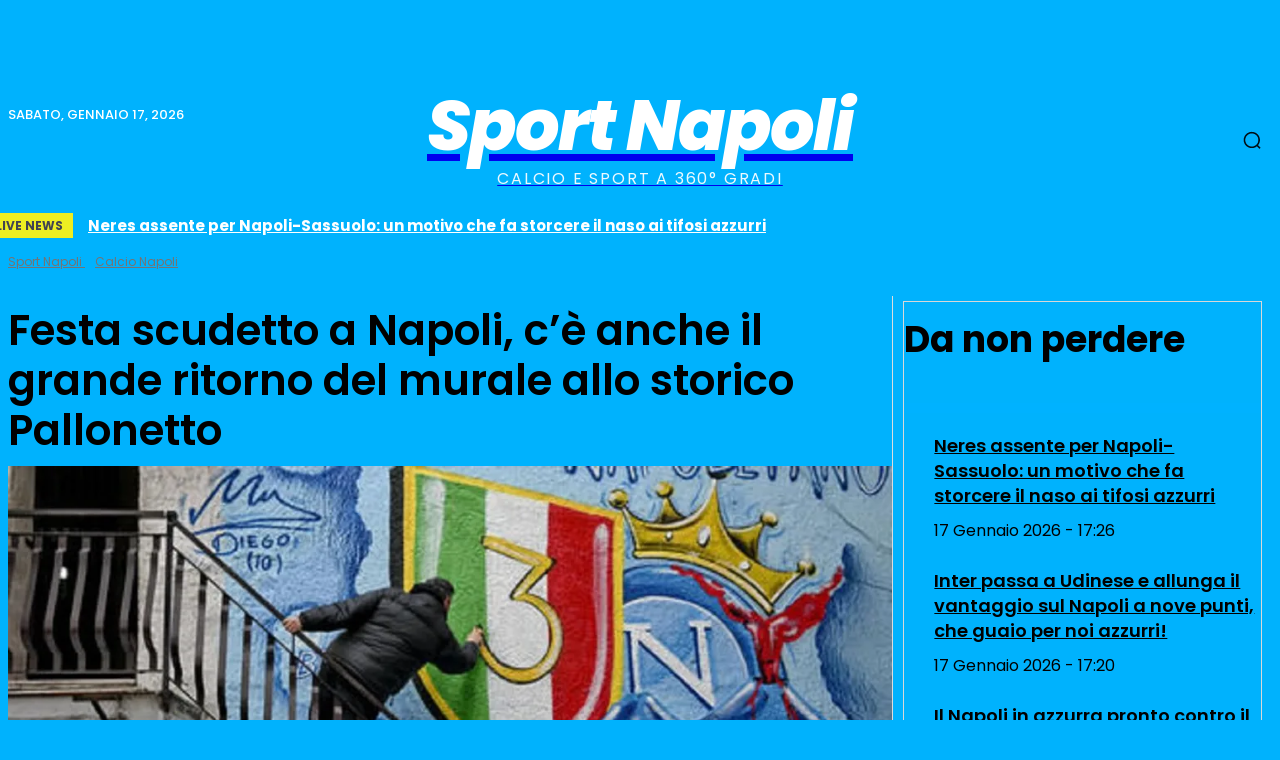

--- FILE ---
content_type: text/html; charset=UTF-8
request_url: https://sportnapoli.news/calcio-napoli/festa-scudetto-a-napoli-ce-anche-il-grande-ritorno-del-murale-allo-storico-pallonetto/
body_size: 82872
content:
<!doctype html >
<html lang="it-IT">
<head>
    <meta charset="UTF-8" />
    <title>Festa scudetto a Napoli, c&#039;è anche il grande ritorno del murale allo storico Pallonetto</title>
    <meta name="viewport" content="width=device-width, initial-scale=1.0">
    <link rel="pingback" href="https://sportnapoli.news/xmlrpc.php" />
    <meta name='robots' content='index, follow, max-image-preview:large, max-snippet:-1, max-video-preview:-1' />
<link rel="icon" type="image/png" href="https://sportnapoli.news/wp-content/uploads/2024/03/logo_sportnapoli_2024x.png"><meta name="theme-color" content="#0094ff">
	<!-- This site is optimized with the Yoast SEO plugin v26.7 - https://yoast.com/wordpress/plugins/seo/ -->
	<title>Festa scudetto a Napoli, c&#039;è anche il grande ritorno del murale allo storico Pallonetto</title>
	<meta name="description" content="Un enorme tricolore contrassegnato dal numero 3 su sfondo azzurro è il murale che ricopre quasi per intero la facciata di un edificio che sorge in vico" />
	<link rel="canonical" href="https://sportnapoli.news/calcio-napoli/festa-scudetto-a-napoli-ce-anche-il-grande-ritorno-del-murale-allo-storico-pallonetto/" />
	<meta property="og:locale" content="it_IT" />
	<meta property="og:type" content="article" />
	<meta property="og:title" content="Festa scudetto a Napoli, c&#039;è anche il grande ritorno del murale allo storico Pallonetto" />
	<meta property="og:description" content="Un enorme tricolore contrassegnato dal numero 3 su sfondo azzurro è il murale che ricopre quasi per intero la facciata di un edificio che sorge in vico" />
	<meta property="og:url" content="https://sportnapoli.news/calcio-napoli/festa-scudetto-a-napoli-ce-anche-il-grande-ritorno-del-murale-allo-storico-pallonetto/" />
	<meta property="og:site_name" content="Sport Napoli" />
	<meta property="article:publisher" content="https://facebook.com/sportnapoli" />
	<meta property="article:published_time" content="2023-03-29T19:52:54+00:00" />
	<meta property="og:image" content="https://www.cronachedellacampania.it/wp-content/uploads/2023/03/murale-pallonetto-santa-lucia.jpg" /><meta property="og:image" content="https://www.cronachedellacampania.it/wp-content/uploads/2023/03/murale-pallonetto-santa-lucia.jpg" />
	<meta property="og:image:width" content="1200" />
	<meta property="og:image:height" content="763" />
	<meta property="og:image:type" content="image/jpeg" />
	<meta name="author" content="La Redazione" />
	<meta name="twitter:card" content="summary_large_image" />
	<meta name="twitter:image" content="https://www.cronachedellacampania.it/wp-content/uploads/2023/03/murale-pallonetto-santa-lucia.jpg" />
	<meta name="twitter:creator" content="@sportnapolinews" />
	<meta name="twitter:site" content="@sportnapolinews" />
	<script type="application/ld+json" class="yoast-schema-graph">{"@context":"https://schema.org","@graph":[{"@type":"Article","@id":"https://sportnapoli.news/calcio-napoli/festa-scudetto-a-napoli-ce-anche-il-grande-ritorno-del-murale-allo-storico-pallonetto/#article","isPartOf":{"@id":"https://sportnapoli.news/calcio-napoli/festa-scudetto-a-napoli-ce-anche-il-grande-ritorno-del-murale-allo-storico-pallonetto/"},"author":{"name":"La Redazione","@id":"https://sportnapoli.news/#/schema/person/440ab7334c1e09022dd976302f112b4d"},"headline":"Festa scudetto a Napoli, c&#8217;è anche il grande ritorno del murale allo storico Pallonetto","datePublished":"2023-03-29T19:52:54+00:00","mainEntityOfPage":{"@id":"https://sportnapoli.news/calcio-napoli/festa-scudetto-a-napoli-ce-anche-il-grande-ritorno-del-murale-allo-storico-pallonetto/"},"wordCount":137,"commentCount":0,"publisher":{"@id":"https://sportnapoli.news/#organization"},"image":["https://www.cronachedellacampania.it/wp-content/uploads/2023/03/murale-pallonetto-santa-lucia.jpg"],"thumbnailUrl":"https://i1.wp.com/www.cronachedellacampania.it/wp-content/uploads/2023/03/murale-pallonetto-santa-lucia.jpg?w=1200&resize=1200,763&ssl=1","keywords":["festa","murale","Napoli","ritorno","scudetto","storico"],"articleSection":["Calcio Napoli"],"inLanguage":"it-IT"},{"@type":"WebPage","@id":"https://sportnapoli.news/calcio-napoli/festa-scudetto-a-napoli-ce-anche-il-grande-ritorno-del-murale-allo-storico-pallonetto/","url":"https://sportnapoli.news/calcio-napoli/festa-scudetto-a-napoli-ce-anche-il-grande-ritorno-del-murale-allo-storico-pallonetto/","name":"Festa scudetto a Napoli, c'è anche il grande ritorno del murale allo storico Pallonetto","isPartOf":{"@id":"https://sportnapoli.news/#website"},"primaryImageOfPage":"https://www.cronachedellacampania.it/wp-content/uploads/2023/03/murale-pallonetto-santa-lucia.jpg","image":["https://www.cronachedellacampania.it/wp-content/uploads/2023/03/murale-pallonetto-santa-lucia.jpg"],"thumbnailUrl":"https://i1.wp.com/www.cronachedellacampania.it/wp-content/uploads/2023/03/murale-pallonetto-santa-lucia.jpg?w=1200&resize=1200,763&ssl=1","datePublished":"2023-03-29T19:52:54+00:00","description":"Un enorme tricolore contrassegnato dal numero 3 su sfondo azzurro è il murale che ricopre quasi per intero la facciata di un edificio che sorge in vico","breadcrumb":{"@id":"https://sportnapoli.news/calcio-napoli/festa-scudetto-a-napoli-ce-anche-il-grande-ritorno-del-murale-allo-storico-pallonetto/#breadcrumb"},"inLanguage":"it-IT","potentialAction":[{"@type":"ReadAction","target":["https://sportnapoli.news/calcio-napoli/festa-scudetto-a-napoli-ce-anche-il-grande-ritorno-del-murale-allo-storico-pallonetto/"]}]},{"@type":"ImageObject","inLanguage":"it-IT","@id":"https://sportnapoli.news/calcio-napoli/festa-scudetto-a-napoli-ce-anche-il-grande-ritorno-del-murale-allo-storico-pallonetto/#primaryimage","url":"https://www.cronachedellacampania.it/wp-content/uploads/2023/03/murale-pallonetto-santa-lucia.jpg","contentUrl":"https://www.cronachedellacampania.it/wp-content/uploads/2023/03/murale-pallonetto-santa-lucia.jpg","width":1200,"height":763},{"@type":"BreadcrumbList","@id":"https://sportnapoli.news/calcio-napoli/festa-scudetto-a-napoli-ce-anche-il-grande-ritorno-del-murale-allo-storico-pallonetto/#breadcrumb","itemListElement":[{"@type":"ListItem","position":1,"name":"Home","item":"https://sportnapoli.news/"},{"@type":"ListItem","position":2,"name":"Calcio Napoli","item":"https://sportnapoli.news/calcio-napoli/"},{"@type":"ListItem","position":3,"name":"Festa scudetto a Napoli, c&#8217;è anche il grande ritorno del murale allo storico Pallonetto"}]},{"@type":"WebSite","@id":"https://sportnapoli.news/#website","url":"https://sportnapoli.news/","name":"Sport Napoli","description":"Calcio e Sport a 360° gradi","publisher":{"@id":"https://sportnapoli.news/#organization"},"alternateName":"Sport Napoli","inLanguage":"it-IT"},{"@type":"Organization","@id":"https://sportnapoli.news/#organization","name":"Sport Napoli","alternateName":"Sport Napoli","url":"https://sportnapoli.news/","logo":{"@type":"ImageObject","inLanguage":"it-IT","@id":"https://sportnapoli.news/#/schema/logo/image/","url":"https://sportnapoli.news/wp-content/uploads/2023/06/cropped-Sport_Napoli_logo2023.jpg","contentUrl":"https://sportnapoli.news/wp-content/uploads/2023/06/cropped-Sport_Napoli_logo2023.jpg","width":512,"height":512,"caption":"Sport Napoli"},"image":{"@id":"https://sportnapoli.news/#/schema/logo/image/"},"sameAs":["https://facebook.com/sportnapoli","https://x.com/sportnapolinews"]},{"@type":"Person","@id":"https://sportnapoli.news/#/schema/person/440ab7334c1e09022dd976302f112b4d","name":"La Redazione","image":{"@type":"ImageObject","inLanguage":"it-IT","@id":"https://sportnapoli.news/#/schema/person/image/","url":"https://secure.gravatar.com/avatar/35198998e1c59fb2f5a66c9a0618caa77125169d8fb79060096ca4b82e66169b?s=96&d=https%3A%2F%2Fsportnapoli.news%2Fwp-content%2Fuploads%2F2024%2F03%2Fcropped-logo_sportnapoli_2024x.png&r=g","contentUrl":"https://secure.gravatar.com/avatar/35198998e1c59fb2f5a66c9a0618caa77125169d8fb79060096ca4b82e66169b?s=96&d=https%3A%2F%2Fsportnapoli.news%2Fwp-content%2Fuploads%2F2024%2F03%2Fcropped-logo_sportnapoli_2024x.png&r=g","caption":"La Redazione"},"sameAs":["https://sportnapoli.news"]}]}</script>
	<!-- / Yoast SEO plugin. -->


<link rel='dns-prefetch' href='//www.googletagmanager.com' />
<link rel='dns-prefetch' href='//stats.wp.com' />
<link rel='dns-prefetch' href='//fonts.googleapis.com' />
<link rel="alternate" type="application/rss+xml" title="Sport Napoli &raquo; Feed" href="https://sportnapoli.news/feed/" />
<style id='wp-img-auto-sizes-contain-inline-css' type='text/css'>
img:is([sizes=auto i],[sizes^="auto," i]){contain-intrinsic-size:3000px 1500px}
/*# sourceURL=wp-img-auto-sizes-contain-inline-css */
</style>
<style id='wp-block-library-inline-css' type='text/css'>
:root{--wp-block-synced-color:#7a00df;--wp-block-synced-color--rgb:122,0,223;--wp-bound-block-color:var(--wp-block-synced-color);--wp-editor-canvas-background:#ddd;--wp-admin-theme-color:#007cba;--wp-admin-theme-color--rgb:0,124,186;--wp-admin-theme-color-darker-10:#006ba1;--wp-admin-theme-color-darker-10--rgb:0,107,160.5;--wp-admin-theme-color-darker-20:#005a87;--wp-admin-theme-color-darker-20--rgb:0,90,135;--wp-admin-border-width-focus:2px}@media (min-resolution:192dpi){:root{--wp-admin-border-width-focus:1.5px}}.wp-element-button{cursor:pointer}:root .has-very-light-gray-background-color{background-color:#eee}:root .has-very-dark-gray-background-color{background-color:#313131}:root .has-very-light-gray-color{color:#eee}:root .has-very-dark-gray-color{color:#313131}:root .has-vivid-green-cyan-to-vivid-cyan-blue-gradient-background{background:linear-gradient(135deg,#00d084,#0693e3)}:root .has-purple-crush-gradient-background{background:linear-gradient(135deg,#34e2e4,#4721fb 50%,#ab1dfe)}:root .has-hazy-dawn-gradient-background{background:linear-gradient(135deg,#faaca8,#dad0ec)}:root .has-subdued-olive-gradient-background{background:linear-gradient(135deg,#fafae1,#67a671)}:root .has-atomic-cream-gradient-background{background:linear-gradient(135deg,#fdd79a,#004a59)}:root .has-nightshade-gradient-background{background:linear-gradient(135deg,#330968,#31cdcf)}:root .has-midnight-gradient-background{background:linear-gradient(135deg,#020381,#2874fc)}:root{--wp--preset--font-size--normal:16px;--wp--preset--font-size--huge:42px}.has-regular-font-size{font-size:1em}.has-larger-font-size{font-size:2.625em}.has-normal-font-size{font-size:var(--wp--preset--font-size--normal)}.has-huge-font-size{font-size:var(--wp--preset--font-size--huge)}.has-text-align-center{text-align:center}.has-text-align-left{text-align:left}.has-text-align-right{text-align:right}.has-fit-text{white-space:nowrap!important}#end-resizable-editor-section{display:none}.aligncenter{clear:both}.items-justified-left{justify-content:flex-start}.items-justified-center{justify-content:center}.items-justified-right{justify-content:flex-end}.items-justified-space-between{justify-content:space-between}.screen-reader-text{border:0;clip-path:inset(50%);height:1px;margin:-1px;overflow:hidden;padding:0;position:absolute;width:1px;word-wrap:normal!important}.screen-reader-text:focus{background-color:#ddd;clip-path:none;color:#444;display:block;font-size:1em;height:auto;left:5px;line-height:normal;padding:15px 23px 14px;text-decoration:none;top:5px;width:auto;z-index:100000}html :where(.has-border-color){border-style:solid}html :where([style*=border-top-color]){border-top-style:solid}html :where([style*=border-right-color]){border-right-style:solid}html :where([style*=border-bottom-color]){border-bottom-style:solid}html :where([style*=border-left-color]){border-left-style:solid}html :where([style*=border-width]){border-style:solid}html :where([style*=border-top-width]){border-top-style:solid}html :where([style*=border-right-width]){border-right-style:solid}html :where([style*=border-bottom-width]){border-bottom-style:solid}html :where([style*=border-left-width]){border-left-style:solid}html :where(img[class*=wp-image-]){height:auto;max-width:100%}:where(figure){margin:0 0 1em}html :where(.is-position-sticky){--wp-admin--admin-bar--position-offset:var(--wp-admin--admin-bar--height,0px)}@media screen and (max-width:600px){html :where(.is-position-sticky){--wp-admin--admin-bar--position-offset:0px}}
/*wp_block_styles_on_demand_placeholder:696bb939f2048*/
/*# sourceURL=wp-block-library-inline-css */
</style>
<style id='classic-theme-styles-inline-css' type='text/css'>
/*! This file is auto-generated */
.wp-block-button__link{color:#fff;background-color:#32373c;border-radius:9999px;box-shadow:none;text-decoration:none;padding:calc(.667em + 2px) calc(1.333em + 2px);font-size:1.125em}.wp-block-file__button{background:#32373c;color:#fff;text-decoration:none}
/*# sourceURL=/wp-includes/css/classic-themes.min.css */
</style>
<style id='voge-font-local-inline-css' type='text/css'>
@font-face{font-family:'Poppins';src:url('https://sportnapoli.news/fonts/Poppins-Bold.ttf') format('truetype');font-weight:700;font-style:normal;font-display:swap;}
@font-face{font-family:'Poppins';src:url('https://sportnapoli.news/fonts/Poppins-ExtraBold.ttf') format('truetype');font-weight:700;font-style:normal;font-display:swap;}
@font-face{font-family:'Poppins';src:url('https://sportnapoli.news/fonts/Poppins-Normal.ttf') format('truetype');font-weight:400;font-style:normal;font-display:swap;}
@font-face{font-family:'Poppins';src:url('https://sportnapoli.news/fonts/Poppins-Regular.ttf') format('truetype');font-weight:400;font-style:normal;font-display:swap;}
@font-face{font-family:'Poppins';src:url('https://sportnapoli.news/fonts/Poppins-SemiBold.ttf') format('truetype');font-weight:600;font-style:normal;font-display:swap;}
@font-face{font-family:'Poppins';src:url('https://sportnapoli.news/fonts/Poppins-bold.ttf') format('truetype');font-weight:700;font-style:normal;font-display:swap;}
@font-face{font-family:'Poppins';src:url('https://sportnapoli.news/fonts/Poppins-bolder.ttf') format('truetype');font-weight:700;font-style:normal;font-display:swap;}
@font-face{font-family:'Poppins';src:url('https://sportnapoli.news/fonts/Poppins-normal.ttf') format('truetype');font-weight:400;font-style:normal;font-display:swap;}
@font-face{font-family:'Poppins';src:url('https://sportnapoli.news/fonts/Poppins-semibold.ttf') format('truetype');font-weight:600;font-style:normal;font-display:swap;}
@font-face{font-family:'Poppins';src:url('https://sportnapoli.news/fonts/Poppins/poppins-v24-latin-100.ttf') format('truetype');font-weight:100;font-style:normal;font-display:swap;}
@font-face{font-family:'Poppins';src:url('https://sportnapoli.news/fonts/Poppins/poppins-v24-latin-100.woff2') format('woff2');font-weight:100;font-style:normal;font-display:swap;}
@font-face{font-family:'Poppins';src:url('https://sportnapoli.news/fonts/Poppins/poppins-v24-latin-100italic.ttf') format('truetype');font-weight:100;font-style:italic;font-display:swap;}
@font-face{font-family:'Poppins';src:url('https://sportnapoli.news/fonts/Poppins/poppins-v24-latin-100italic.woff2') format('woff2');font-weight:100;font-style:italic;font-display:swap;}
@font-face{font-family:'Poppins';src:url('https://sportnapoli.news/fonts/Poppins/poppins-v24-latin-200.ttf') format('truetype');font-weight:200;font-style:normal;font-display:swap;}
@font-face{font-family:'Poppins';src:url('https://sportnapoli.news/fonts/Poppins/poppins-v24-latin-200.woff2') format('woff2');font-weight:200;font-style:normal;font-display:swap;}
@font-face{font-family:'Poppins';src:url('https://sportnapoli.news/fonts/Poppins/poppins-v24-latin-200italic.ttf') format('truetype');font-weight:200;font-style:italic;font-display:swap;}
@font-face{font-family:'Poppins';src:url('https://sportnapoli.news/fonts/Poppins/poppins-v24-latin-200italic.woff2') format('woff2');font-weight:200;font-style:italic;font-display:swap;}
@font-face{font-family:'Poppins';src:url('https://sportnapoli.news/fonts/Poppins/poppins-v24-latin-300.ttf') format('truetype');font-weight:300;font-style:normal;font-display:swap;}
@font-face{font-family:'Poppins';src:url('https://sportnapoli.news/fonts/Poppins/poppins-v24-latin-300.woff2') format('woff2');font-weight:300;font-style:normal;font-display:swap;}
@font-face{font-family:'Poppins';src:url('https://sportnapoli.news/fonts/Poppins/poppins-v24-latin-300italic.ttf') format('truetype');font-weight:300;font-style:italic;font-display:swap;}
@font-face{font-family:'Poppins';src:url('https://sportnapoli.news/fonts/Poppins/poppins-v24-latin-300italic.woff2') format('woff2');font-weight:300;font-style:italic;font-display:swap;}
@font-face{font-family:'Poppins';src:url('https://sportnapoli.news/fonts/Poppins/poppins-v24-latin-500.ttf') format('truetype');font-weight:500;font-style:normal;font-display:swap;}
@font-face{font-family:'Poppins';src:url('https://sportnapoli.news/fonts/Poppins/poppins-v24-latin-500.woff2') format('woff2');font-weight:500;font-style:normal;font-display:swap;}
@font-face{font-family:'Poppins';src:url('https://sportnapoli.news/fonts/Poppins/poppins-v24-latin-500italic.ttf') format('truetype');font-weight:500;font-style:italic;font-display:swap;}
@font-face{font-family:'Poppins';src:url('https://sportnapoli.news/fonts/Poppins/poppins-v24-latin-500italic.woff2') format('woff2');font-weight:500;font-style:italic;font-display:swap;}
@font-face{font-family:'Poppins';src:url('https://sportnapoli.news/fonts/Poppins/poppins-v24-latin-600.ttf') format('truetype');font-weight:600;font-style:normal;font-display:swap;}
@font-face{font-family:'Poppins';src:url('https://sportnapoli.news/fonts/Poppins/poppins-v24-latin-600.woff2') format('woff2');font-weight:600;font-style:normal;font-display:swap;}
@font-face{font-family:'Poppins';src:url('https://sportnapoli.news/fonts/Poppins/poppins-v24-latin-600italic.ttf') format('truetype');font-weight:600;font-style:italic;font-display:swap;}
@font-face{font-family:'Poppins';src:url('https://sportnapoli.news/fonts/Poppins/poppins-v24-latin-600italic.woff2') format('woff2');font-weight:600;font-style:italic;font-display:swap;}
@font-face{font-family:'Poppins';src:url('https://sportnapoli.news/fonts/Poppins/poppins-v24-latin-700.ttf') format('truetype');font-weight:700;font-style:normal;font-display:swap;}
@font-face{font-family:'Poppins';src:url('https://sportnapoli.news/fonts/Poppins/poppins-v24-latin-700.woff2') format('woff2');font-weight:700;font-style:normal;font-display:swap;}
@font-face{font-family:'Poppins';src:url('https://sportnapoli.news/fonts/Poppins/poppins-v24-latin-700italic.ttf') format('truetype');font-weight:700;font-style:italic;font-display:swap;}
@font-face{font-family:'Poppins';src:url('https://sportnapoli.news/fonts/Poppins/poppins-v24-latin-700italic.woff2') format('woff2');font-weight:700;font-style:italic;font-display:swap;}
@font-face{font-family:'Poppins';src:url('https://sportnapoli.news/fonts/Poppins/poppins-v24-latin-800.ttf') format('truetype');font-weight:800;font-style:normal;font-display:swap;}
@font-face{font-family:'Poppins';src:url('https://sportnapoli.news/fonts/Poppins/poppins-v24-latin-800.woff2') format('woff2');font-weight:800;font-style:normal;font-display:swap;}
@font-face{font-family:'Poppins';src:url('https://sportnapoli.news/fonts/Poppins/poppins-v24-latin-800italic.ttf') format('truetype');font-weight:800;font-style:italic;font-display:swap;}
@font-face{font-family:'Poppins';src:url('https://sportnapoli.news/fonts/Poppins/poppins-v24-latin-800italic.woff2') format('woff2');font-weight:800;font-style:italic;font-display:swap;}
@font-face{font-family:'Poppins';src:url('https://sportnapoli.news/fonts/Poppins/poppins-v24-latin-900.ttf') format('truetype');font-weight:900;font-style:normal;font-display:swap;}
@font-face{font-family:'Poppins';src:url('https://sportnapoli.news/fonts/Poppins/poppins-v24-latin-900.woff2') format('woff2');font-weight:900;font-style:normal;font-display:swap;}
@font-face{font-family:'Poppins';src:url('https://sportnapoli.news/fonts/Poppins/poppins-v24-latin-900italic.ttf') format('truetype');font-weight:900;font-style:italic;font-display:swap;}
@font-face{font-family:'Poppins';src:url('https://sportnapoli.news/fonts/Poppins/poppins-v24-latin-900italic.woff2') format('woff2');font-weight:900;font-style:italic;font-display:swap;}
@font-face{font-family:'Poppins';src:url('https://sportnapoli.news/fonts/Poppins/poppins-v24-latin-italic.ttf') format('truetype');font-weight:400;font-style:italic;font-display:swap;}
@font-face{font-family:'Poppins';src:url('https://sportnapoli.news/fonts/Poppins/poppins-v24-latin-italic.woff2') format('woff2');font-weight:400;font-style:italic;font-display:swap;}
@font-face{font-family:'Poppins';src:url('https://sportnapoli.news/fonts/Poppins/poppins-v24-latin-regular.ttf') format('truetype');font-weight:400;font-style:normal;font-display:swap;}
@font-face{font-family:'Poppins';src:url('https://sportnapoli.news/fonts/Poppins/poppins-v24-latin-regular.woff2') format('woff2');font-weight:400;font-style:normal;font-display:swap;}

/*# sourceURL=voge-font-local-inline-css */
</style>
<style id='voge-tt80-inline-css' type='text/css'>
:root{--title:#ffffff;--text:#e9e9e9;--accent:#5ba2ff;--badgeText:#111;--btnText:#111;--badgeBG:#5ba2ff;--btnBG:#5ba2ff;--bottomShade:#000000;--topbar:rgba(0,0,0,0);--liveX: 0px;--liveY: 0px;--nameX: 0px;--nameY: 0px;--iconX: 0px;--iconY: 0px;}.voge-ttspot{background:radial-gradient(60% 40% at 20% 10%,rgba(255,255,255,.08),transparent 60%),radial-gradient(70% 50% at 80% 0%,rgba(255,200,0,.12),transparent 70%),#050608;color:#fff}
    .voge-ttspot{position:relative;width:min(540px,100%);aspect-ratio:9/16; overflow:hidden;border-radius:18px;font-family:'Poppins',system-ui,-apple-system,Segoe UI,Roboto,sans-serif;background:#050608;color:#fff}
    .voge-frames{position:absolute;inset:0;z-index:0}
    .voge-frames figure{position:absolute;inset:0;margin:0;opacity:0;transition:opacity .6s;overflow:hidden;background-position:center;background-repeat:no-repeat;background-size:cover}
    .voge-frames figure.active{opacity:1}
    .voge-topbar{position:absolute;left:0;right:0;top:0;height:36px;background:rgba(0,0,0,0.35);display:flex;align-items:center;justify-content:space-between;padding:10px 14px;pointer-events:none;z-index:10}
    .voge-topbar .topbar-bg{position:absolute;inset:0;background:linear-gradient(180deg,var(--topbar),transparent);z-index:1;display:block;}
    .voge-topbar>.left,.voge-topbar>.right{position:relative;z-index:2;display:flex;align-items:center}
    .badge-live{display:inline-block;border-radius:999px;padding:.28rem .6rem;background:#e50914;color:#ffffff;font-weight:900;letter-spacing:.02em;font-size:14px;transform:translate(var(--liveX),var(--liveY))}
    .site-name{font-weight:800;color:#ffffff;font-size:18px;letter-spacing:.02em;text-shadow:0 1px 2px rgba(0,0,0,.4);margin-left:10px;transform:translate(var(--nameX),var(--nameY))}
    .site-icon{width:24px;height:24px;border-radius:8px;object-fit:cover;transform:translate(var(--iconX),var(--iconY))}
    .voge-overlay{position:absolute;inset:0;pointer-events:none;background:linear-gradient(180deg,transparent 60%,var(--bottomShade) 100%);z-index:1}
    .voge-copy{position:absolute;left:0;right:0;bottom:0;padding:18px;display:flex;flex-direction:column;gap:8px;z-index:2}
    .badge{font-size:.84rem;text-transform:uppercase;background:var(--badgeBG);color:var(--badgeText);padding:.34rem .6rem;border-radius:999px;align-self:flex-start;font-weight:800;letter-spacing:.02em}
    .title{margin-top:5px;margin-bottom:5px; padding-top:15px !important; padding-bottom:15px !important;font-size:26px;font-weight:800;margin:0;color:var(--title);line-height:1.22;text-wrap:balance}
    .price{margin:2px 0 0 0;font-weight:900;color:#ffffff;font-size:26px}
    .desc{padding-bottom:10px !important; margin:2px 0 0 0;color:var(--text);font-size:1rem;line-height:1.38;font-weight:400}
    .meta{margin:4px 0 0 0;color:var(--text);font-size:.92rem;font-weight:500}
    .btn{display:inline-block;background:var(--btnBG);color:var(--btnText);padding:.6rem .95rem;border-radius:12px;text-decoration:none;font-weight:800;margin-top:8px}
    .progress{position:absolute;bottom:0;left:0;right:0;height:4px;background:rgba(255,255,255,.2);z-index:3}
    .progress span{display:block;height:100%;width:0;background:var(--badgeBG);transition:width linear}

    /* --- Overlays & UI extra --- */
    .voge-base{position:absolute;inset:0;pointer-events:none;z-index:0}
.voge-base .base-shade{
  position:absolute;
  left:0; right:0; bottom:-1px;              /* spinge di 1px sotto per evitare la cucitura */
  height:calc(var(--baseShadeH,60%) + 2px);  /* overdraw di 2px per sicurezza */
  /* Gradiente che parte OPACO dal basso e sfuma verso l'alto (niente trasformazioni) */
  background:linear-gradient(
    0deg,
    var(--baseShadeC,rgba(0,0,0,.55)) 0%,
    rgba(0,0,0,0) 100%
  );
  pointer-events:none;
  backface-visibility:hidden;
  transform:none;             /* rimuove scaleY(-1) che creava il bordo */
  will-change: opacity;       /* aiuta i rasterizzatori a non creare seam */
}

    .voge-copy .text-box{
      background:var(--boxBG,transparent);
      padding:var(--boxPad,0px);
      border-radius:var(--boxRadius,0px);
      transform:translate(var(--boxX,0px),var(--boxY,0px));
      backdrop-filter: blur(var(--boxBlur,0px));
	  margin-bottom: 10px;
}
    }
    .voge-copy .divider{
      display:block;
      width:var(--divW,46%);
      height:var(--divT,3px);
      background:var(--divC,#fff);
      border-radius:999px;
      transform:translateY(var(--divY,0px));
    }
.voge-ttspot{--btnX: 0px; --btnY: 0px; --topbarX: 0px; --topbarY: 0px;}
.voge-ttspot .voge-topbar{display:none !important}
.voge-ttspot .site-name{display:none !important}
.voge-ttspot .site-icon{display:none !important}
.voge-ttspot .btn{display:none !important}
.voge-ttspot .btn{display:block;width:100%;text-align:center}
.voge-ttspot .btn{transform:translate(var(--btnX),var(--btnY))}

/*# sourceURL=voge-tt80-inline-css */
</style>
<link rel='stylesheet' id='td-plugin-multi-purpose-css' href='https://sportnapoli.news/wp-content/plugins/td-composer/td-multi-purpose/style.css?ver=9c5a7338c90cbd82cb580e34cffb127f' type='text/css' media='all' />
<link rel='stylesheet' id='td-theme-css' href='https://sportnapoli.news/wp-content/themes/Newspaper/style.css?ver=12.7.4' type='text/css' media='all' />
<style id='td-theme-inline-css' type='text/css'>
    
        /* custom css - generated by TagDiv Composer */
        @media (max-width: 767px) {
            .td-header-desktop-wrap {
                display: none;
            }
        }
        @media (min-width: 767px) {
            .td-header-mobile-wrap {
                display: none;
            }
        }
    
	
/*# sourceURL=td-theme-inline-css */
</style>
<link rel='stylesheet' id='td-legacy-framework-front-style-css' href='https://sportnapoli.news/wp-content/plugins/td-composer/legacy/Newspaper/assets/css/td_legacy_main.css?ver=9c5a7338c90cbd82cb580e34cffb127f' type='text/css' media='all' />
<link rel='stylesheet' id='tdb_style_cloud_templates_front-css' href='https://sportnapoli.news/wp-content/plugins/td-cloud-library/assets/css/tdb_main.css?ver=496e217dc78570a2932146e73f7c4a14' type='text/css' media='all' />
<script type="56bac28b7829bb7515c0204f-text/javascript" src="https://sportnapoli.news/wp-includes/js/jquery/jquery.min.js?ver=3.7.1" id="jquery-core-js"></script>
<script type="56bac28b7829bb7515c0204f-text/javascript" src="https://sportnapoli.news/wp-includes/js/jquery/jquery-migrate.min.js?ver=3.4.1" id="jquery-migrate-js"></script>

<!-- Snippet del tag Google (gtag.js) aggiunto da Site Kit -->
<!-- Snippet Google Analytics aggiunto da Site Kit -->
<script type="56bac28b7829bb7515c0204f-text/javascript" src="https://www.googletagmanager.com/gtag/js?id=GT-WB2FKBF" id="google_gtagjs-js" async></script>
<script type="56bac28b7829bb7515c0204f-text/javascript" id="google_gtagjs-js-after">
/* <![CDATA[ */
window.dataLayer = window.dataLayer || [];function gtag(){dataLayer.push(arguments);}
gtag("set","linker",{"domains":["sportnapoli.news"]});
gtag("js", new Date());
gtag("set", "developer_id.dZTNiMT", true);
gtag("config", "GT-WB2FKBF", {"googlesitekit_post_type":"post","googlesitekit_post_author":"La Redazione","googlesitekit_post_date":"20230329"});
 window._googlesitekit = window._googlesitekit || {}; window._googlesitekit.throttledEvents = []; window._googlesitekit.gtagEvent = (name, data) => { var key = JSON.stringify( { name, data } ); if ( !! window._googlesitekit.throttledEvents[ key ] ) { return; } window._googlesitekit.throttledEvents[ key ] = true; setTimeout( () => { delete window._googlesitekit.throttledEvents[ key ]; }, 5 ); gtag( "event", name, { ...data, event_source: "site-kit" } ); }; 
//# sourceURL=google_gtagjs-js-after
/* ]]> */
</script>
<link rel='dns-prefetch' href='https://i0.wp.com/'><link rel='preconnect' href='https://i0.wp.com/' crossorigin><link rel='dns-prefetch' href='https://i1.wp.com/'><link rel='preconnect' href='https://i1.wp.com/' crossorigin><link rel='dns-prefetch' href='https://i2.wp.com/'><link rel='preconnect' href='https://i2.wp.com/' crossorigin><link rel='dns-prefetch' href='https://i3.wp.com/'><link rel='preconnect' href='https://i3.wp.com/' crossorigin><meta name="generator" content="Site Kit by Google 1.170.0" />	<style>img#wpstats{display:none}</style>
		    <script type="56bac28b7829bb7515c0204f-text/javascript">
        window.tdb_global_vars = {"wpRestUrl":"https:\/\/sportnapoli.news\/wp-json\/","permalinkStructure":"\/%category%\/%postname%\/"};
        window.tdb_p_autoload_vars = {"isAjax":false,"isAdminBarShowing":false,"autoloadStatus":"off","origPostEditUrl":null};
    </script>
    
    <style id="tdb-global-colors">
        /* custom css - generated by TagDiv Composer */
        :root {--accent-color: #fff;}
    </style>

    
	            <style id="tdb-global-fonts">
                
:root{--global-font-1:Poppins;}
            </style>
            
<script type="56bac28b7829bb7515c0204f-text/javascript" src="https://ads.vidoomy.com/sportnapoli_26116.js" async></script>

<script src="/cdn-cgi/scripts/7d0fa10a/cloudflare-static/rocket-loader.min.js" data-cf-settings="56bac28b7829bb7515c0204f-|49"></script><link rel="preload" href="https://sportnapoli.news/wp-content/wp-cloudflare-super-page-cache/sportnapoli.news/fonts/380aa08c3ce19c3dc6c19e880adc4c31.css" as="style" onload="this.onload=null;this.rel='stylesheet'" crossorigin>
<noscript><link rel="stylesheet" href="https://sportnapoli.news/wp-content/wp-cloudflare-super-page-cache/sportnapoli.news/fonts/380aa08c3ce19c3dc6c19e880adc4c31.css" crossorigin></noscript>

<!-- JS generated by theme -->

<script type="56bac28b7829bb7515c0204f-text/javascript" id="td-generated-header-js">
    
    

	    var tdBlocksArray = []; //here we store all the items for the current page

	    // td_block class - each ajax block uses a object of this class for requests
	    function tdBlock() {
		    this.id = '';
		    this.block_type = 1; //block type id (1-234 etc)
		    this.atts = '';
		    this.td_column_number = '';
		    this.td_current_page = 1; //
		    this.post_count = 0; //from wp
		    this.found_posts = 0; //from wp
		    this.max_num_pages = 0; //from wp
		    this.td_filter_value = ''; //current live filter value
		    this.is_ajax_running = false;
		    this.td_user_action = ''; // load more or infinite loader (used by the animation)
		    this.header_color = '';
		    this.ajax_pagination_infinite_stop = ''; //show load more at page x
	    }

        // td_js_generator - mini detector
        ( function () {
            var htmlTag = document.getElementsByTagName("html")[0];

	        if ( navigator.userAgent.indexOf("MSIE 10.0") > -1 ) {
                htmlTag.className += ' ie10';
            }

            if ( !!navigator.userAgent.match(/Trident.*rv\:11\./) ) {
                htmlTag.className += ' ie11';
            }

	        if ( navigator.userAgent.indexOf("Edge") > -1 ) {
                htmlTag.className += ' ieEdge';
            }

            if ( /(iPad|iPhone|iPod)/g.test(navigator.userAgent) ) {
                htmlTag.className += ' td-md-is-ios';
            }

            var user_agent = navigator.userAgent.toLowerCase();
            if ( user_agent.indexOf("android") > -1 ) {
                htmlTag.className += ' td-md-is-android';
            }

            if ( -1 !== navigator.userAgent.indexOf('Mac OS X')  ) {
                htmlTag.className += ' td-md-is-os-x';
            }

            if ( /chrom(e|ium)/.test(navigator.userAgent.toLowerCase()) ) {
               htmlTag.className += ' td-md-is-chrome';
            }

            if ( -1 !== navigator.userAgent.indexOf('Firefox') ) {
                htmlTag.className += ' td-md-is-firefox';
            }

            if ( -1 !== navigator.userAgent.indexOf('Safari') && -1 === navigator.userAgent.indexOf('Chrome') ) {
                htmlTag.className += ' td-md-is-safari';
            }

            if( -1 !== navigator.userAgent.indexOf('IEMobile') ){
                htmlTag.className += ' td-md-is-iemobile';
            }

        })();

        var tdLocalCache = {};

        ( function () {
            "use strict";

            tdLocalCache = {
                data: {},
                remove: function (resource_id) {
                    delete tdLocalCache.data[resource_id];
                },
                exist: function (resource_id) {
                    return tdLocalCache.data.hasOwnProperty(resource_id) && tdLocalCache.data[resource_id] !== null;
                },
                get: function (resource_id) {
                    return tdLocalCache.data[resource_id];
                },
                set: function (resource_id, cachedData) {
                    tdLocalCache.remove(resource_id);
                    tdLocalCache.data[resource_id] = cachedData;
                }
            };
        })();

    
    
var td_viewport_interval_list=[{"limitBottom":767,"sidebarWidth":228},{"limitBottom":1018,"sidebarWidth":300},{"limitBottom":1140,"sidebarWidth":324}];
var tdc_is_installed="yes";
var tdc_domain_active=false;
var td_ajax_url="https:\/\/sportnapoli.news\/wp-admin\/admin-ajax.php?td_theme_name=Newspaper&v=12.7.4";
var td_get_template_directory_uri="https:\/\/sportnapoli.news\/wp-content\/plugins\/td-composer\/legacy\/common";
var tds_snap_menu="";
var tds_logo_on_sticky="";
var tds_header_style="";
var td_please_wait="Per favore attendi...";
var td_email_user_pass_incorrect="Utente o password errata!";
var td_email_user_incorrect="Email o Username errati!";
var td_email_incorrect="Email non corretta!";
var td_user_incorrect="Nome utente errato!";
var td_email_user_empty="Email o nome utente vuoto!";
var td_pass_empty="Passa vuoto!";
var td_pass_pattern_incorrect="Modello di passaggio non valido!";
var td_retype_pass_incorrect="Retyped Pass incorrect!";
var tds_more_articles_on_post_enable="";
var tds_more_articles_on_post_time_to_wait="";
var tds_more_articles_on_post_pages_distance_from_top=0;
var tds_captcha="";
var tds_theme_color_site_wide="#ec3535";
var tds_smart_sidebar="enabled";
var tdThemeName="Newspaper";
var tdThemeNameWl="Newspaper";
var td_magnific_popup_translation_tPrev="Precedente (Freccia Sinistra)";
var td_magnific_popup_translation_tNext="Successivo (tasto freccia destra)";
var td_magnific_popup_translation_tCounter="%curr% di %total%";
var td_magnific_popup_translation_ajax_tError="Il contenuto di %url% non pu\u00f2 essere caricato.";
var td_magnific_popup_translation_image_tError="L'immagine #%curr% non pu\u00f2 essere caricata";
var tdBlockNonce="41772f5d12";
var tdMobileMenu="enabled";
var tdMobileSearch="enabled";
var tdDateNamesI18n={"month_names":["Gennaio","Febbraio","Marzo","Aprile","Maggio","Giugno","Luglio","Agosto","Settembre","Ottobre","Novembre","Dicembre"],"month_names_short":["Gen","Feb","Mar","Apr","Mag","Giu","Lug","Ago","Set","Ott","Nov","Dic"],"day_names":["domenica","luned\u00ec","marted\u00ec","mercoled\u00ec","gioved\u00ec","venerd\u00ec","sabato"],"day_names_short":["Dom","Lun","Mar","Mer","Gio","Ven","Sab"]};
var tdb_modal_confirm="Save";
var tdb_modal_cancel="Cancel";
var tdb_modal_confirm_alt="Yes";
var tdb_modal_cancel_alt="No";
var td_deploy_mode="deploy";
var td_ad_background_click_link="";
var td_ad_background_click_target="";
</script>


<!-- Header style compiled by theme -->

<style>
/* custom css - generated by TagDiv Composer */
    

body {
	background-color:#00b2fd;
}
#td-mobile-nav,#td-mobile-nav .wpb_button,.td-search-wrap-mob{font-family:Poppins}.td-page-title,.td-category-title-holder .td-page-title{font-family:Poppins}.td-page-content p,.td-page-content li,.td-page-content .td_block_text_with_title,.wpb_text_column p{font-family:"Work Sans"}body,p{font-family:Poppins}.td_cl .td-container{width:100%}@media (min-width:768px) and (max-width:1018px){.td_cl{padding:0 14px}}@media (max-width:767px){.td_cl .td-container{padding:0}}@media (min-width:1019px) and (max-width:1140px){.td_cl.stretch_row_content_no_space{padding-left:20px;padding-right:20px}}@media (min-width:1141px){.td_cl.stretch_row_content_no_space{padding-left:24px;padding-right:24px}}:root{--td_excl_label:'ESCLUSIVO';--td_theme_color:#ec3535;--td_slider_text:rgba(236,53,53,0.7);--td_mobile_menu_color:#26a1ff;--td_mobile_gradient_one_mob:#1d003f;--td_mobile_gradient_two_mob:#1f0035;--td_mobile_text_active_color:#ec3535;--td_login_hover_background:#ec3535;--td_login_hover_color:#ffffff;--td_login_gradient_one:rgba(0,0,0,0.65);--td_login_gradient_two:rgba(0,0,0,0.72)}
</style>

<meta name="google-adsense-account" content="ca-pub-8218265902877302">
<meta name="google-adsense-account" content="ca-pub-6460539927460201">
<meta property="fb:app_id" content="1521890048107589" />
<meta property="fb:pages" content="1612869562297666" />
<meta property="fb:pages" content="102318675700336" />
<meta name="facebook-domain-verification" content="0mz13ybx0ie81ygrf7bivdxaez5gux" />

<meta name="getlinko-verify-code" content="getlinko-verify-2430c53e57420527ebcf5afa515071fc1e55c515"/>

<link rel="dns-prefetch" href="https://www.google-analytics.com" crossorigin />
<link rel="dns-prefetch" href="https://securepubads.g.doubleclick.net" crossorigin />

<meta property="fb:pages" content="102318675700336" />	
<meta property="fb:pages" content="1612869562297666" />

<!-- Google tag (gtag.js) -->
<script async src="https://www.googletagmanager.com/gtag/js?id=G-Q56YYX6FYQ" type="56bac28b7829bb7515c0204f-text/javascript"></script>
<script type="56bac28b7829bb7515c0204f-text/javascript">
  window.dataLayer = window.dataLayer || [];
  function gtag(){dataLayer.push(arguments);}
  gtag('js', new Date());

  gtag('config', 'G-Q56YYX6FYQ');
</script>

<script async src="https://pagead2.googlesyndication.com/pagead/js/adsbygoogle.js?client=ca-pub-6460539927460201" crossorigin="anonymous" type="56bac28b7829bb7515c0204f-text/javascript"></script>

 <script async src="https://d3u598arehftfk.cloudfront.net/prebid_hb_630_948.js" type="56bac28b7829bb7515c0204f-text/javascript"></script><link rel="icon" href="https://sportnapoli.news/wp-content/uploads/2024/03/cropped-logo_sportnapoli_2024x-60x60.png" sizes="32x32" />
<link rel="icon" href="https://sportnapoli.news/wp-content/uploads/2024/03/cropped-logo_sportnapoli_2024x-300x300.png" sizes="192x192" />
<link rel="apple-touch-icon" href="https://sportnapoli.news/wp-content/uploads/2024/03/cropped-logo_sportnapoli_2024x-300x300.png" />
<meta name="msapplication-TileImage" content="https://sportnapoli.news/wp-content/uploads/2024/03/cropped-logo_sportnapoli_2024x-300x300.png" />

<!-- FIFU:jsonld:begin -->
<script type="application/ld+json">{"@context":"https://schema.org","@graph":[{"@type":"ImageObject","@id":"https://i3.wp.com/www.cronachedellacampania.it/wp-content/uploads/2023/03/murale-pallonetto-santa-lucia.jpg?ssl=1","url":"https://i3.wp.com/www.cronachedellacampania.it/wp-content/uploads/2023/03/murale-pallonetto-santa-lucia.jpg?ssl=1","contentUrl":"https://i3.wp.com/www.cronachedellacampania.it/wp-content/uploads/2023/03/murale-pallonetto-santa-lucia.jpg?ssl=1","mainEntityOfPage":"https://sportnapoli.news/calcio-napoli/festa-scudetto-a-napoli-ce-anche-il-grande-ritorno-del-murale-allo-storico-pallonetto/"}]}</script>
<!-- FIFU:jsonld:end -->
		<style type="text/css" id="wp-custom-css">
			.adsbygoogle {
margin-bottom: 40px !important;
    margin-top: 0px !important;
	background:whitesmoke;
}
	h4.td-comments-title.block-title {
    text-align: center !important;
}
.commenta a {
background-color: #000770;
    padding: 4px;
    color: #ffffff !important;
    border-radius: 8px;
    margin-bottom: 10px;
    display: block;
    width: 120px;
    font-size: 15px;
}
.td-theme-wrap .tdi_67 .td-block-title>* {
    background-color: #000770 !importamt;
    border-radius: 16px;
}
input#submit {
    border-radius: 8px;
    background-color: #2d0c4a;
}
h3#reply-title {
    display: none;
}
button.toggle-comments {
    text-align: center;
    margin-left: auto;
    margin-right: auto;
    width: 200px;
    background: #2d0c4a;
    border-radius: 16px;
    color: white;
    border-color: white;
    padding: 4px 14px;
    font-size: 14px;
		margin-bottom:5px;
}
li.listing-item a {
    color: black;
    text-decoration-line: underline;
    font-weight: bolder;
}
.wprpsp-recent-post-slider.wprpsp-design-1 .wprpsp-post-cnt-left {

    backdrop-filter: blur(10px);

}

.wp-next-post-navi div {

    margin-bottom: 30px;

}
@media screen and (max-width: 900px) {
#floating-nextprev {
   display: none !important;
	} }
span.entry-thumb.td-thumb-css {
   
}
.entry-thumb.td-thumb-css {
    
}
img.attachment-full.size-full.wp-post-image {
    BORDER-RADIUS: 16PX;
}
.alm-reveal p { line-height:30px !important;
}

.wpstory-shortcode-wrapper {
    margin-bottom: 10px !important;
    margin-top: 10px;
}
#jp-relatedposts .jp-relatedposts-items .jp-relatedposts-post {

    width: 50% !important;
}
.tdb-block-inner blockquote p {
    background-color: whitesmoke;
    padding: 10px;
    border-radius: 8px;
    height: auto;
}

div#onesignal-slidedown-container {
  
}

.qc-cmp2-close {
    opacity: 0.09 !important;
}
button.qc-cmp2-close {
    opacity: 0.09 !important;
}

@media (max-width: 768px)
#post-cs.fixwidth img.ps-image {
    float: left !important;
    margin-bottom: 20px;
}

.display-posts-listing.image-left .listing-item {
	overflow: hidden; 
	margin-bottom: 32px;
	width: 100%;
}

.display-posts-listing.image-left .image {
	float: left;
	margin: 0 16px 0 0;
}

.display-posts-listing.image-left .title {
	display: block;
}

.display-posts-listing.image-left .excerpt-dash { 
	display: none; 
}
.wpstory-modal-author-image {
    display: none !important;
}
.wpstory-modal-author-image {
    display: none !important;
}
button.wpstory-slider-nav.wpstory-slider-nav-prev {
    display: none;
}
button.wpstory-slider-nav.wpstory-slider-nav-next {
    display: none;
}
span.wpstory-overlay-image-wrapper {
    display: none !important;
}
.wpstory-story-modal .wpstory-modal-author-overlay .wpstory-modal-author-info-name {

    display: none !important;
}

.wps
span.wpstory-fb-title {
    font-size: 0.9em !important;
    line-height: 14px;
}
span.wpstory-fb-image.wpstory-feed-canvas {
    display: none;
}		</style>
		
<!-- Button style compiled by theme -->

<style>
/* custom css - generated by TagDiv Composer */
    .tdm-btn-style1 {
					background-color: #ec3535;
				}
				.tdm-btn-style2:before {
				    border-color: #ec3535;
				}
				.tdm-btn-style2 {
				    color: #ec3535;
				}
				.tdm-btn-style3 {
				    -webkit-box-shadow: 0 2px 16px #ec3535;
                    -moz-box-shadow: 0 2px 16px #ec3535;
                    box-shadow: 0 2px 16px #ec3535;
				}
				.tdm-btn-style3:hover {
				    -webkit-box-shadow: 0 4px 26px #ec3535;
                    -moz-box-shadow: 0 4px 26px #ec3535;
                    box-shadow: 0 4px 26px #ec3535;
				}
</style>

	<style id="tdw-css-placeholder">/* custom css - generated by TagDiv Composer */
</style><link rel="preload" as="image" href="https://i1.wp.com/www.cronachedellacampania.it/wp-content/uploads/2023/03/murale-pallonetto-santa-lucia.jpg?w=1068&#038;resize=1068,0&#038;ssl=1"></head>


<body class="wp-singular post-template-default single single-post postid-27535 single-format-standard wp-theme-Newspaper festa-scudetto-a-napoli-ce-anche-il-grande-ritorno-del-murale-allo-storico-pallonetto global-block-template-1 tdb_template_331565 tdb-template  tdc-header-template  tdc-footer-template td-boxed-layout" itemscope="itemscope" itemtype="https://schema.org/WebPage">

    
    <div class="td-menu-background" style="visibility:hidden"></div>
<div id="td-mobile-nav" style="visibility:hidden">
    <div class="td-mobile-container">
        <!-- mobile menu top section -->
        <div class="td-menu-socials-wrap">
            <!-- socials -->
            <div class="td-menu-socials">
                
        <span class="td-social-icon-wrap">
            <a target="_blank" href="https://www.facebook.com/sportnapoli" title="Facebook">
                <i class="td-icon-font td-icon-facebook"></i>
                <span style="display: none">Facebook</span>
            </a>
        </span>
        <span class="td-social-icon-wrap">
            <a target="_blank" href="https://www.instagram.com/sportnapoli.news/" title="Instagram">
                <i class="td-icon-font td-icon-instagram"></i>
                <span style="display: none">Instagram</span>
            </a>
        </span>
        <span class="td-social-icon-wrap">
            <a target="_blank" href="https://twitter.com/sportnapoli_off" title="Twitter">
                <i class="td-icon-font td-icon-twitter"></i>
                <span style="display: none">Twitter</span>
            </a>
        </span>            </div>
            <!-- close button -->
            <div class="td-mobile-close">
                <span><i class="td-icon-close-mobile"></i></span>
            </div>
        </div>

        <!-- login section -->
        
        <!-- menu section -->
        <div class="td-mobile-content">
            <ul class=""><li class="menu-item-first"><a href="https://sportnapoli.news/wp-admin/nav-menus.php">Click here - to use the wp menu builder</a></li></ul>        </div>
    </div>

    <!-- register/login section -->
    </div><div class="td-search-background" style="visibility:hidden"></div>
<div class="td-search-wrap-mob" style="visibility:hidden">
	<div class="td-drop-down-search">
		<form method="get" class="td-search-form" action="https://sportnapoli.news/">
			<!-- close button -->
			<div class="td-search-close">
				<span><i class="td-icon-close-mobile"></i></span>
			</div>
			<div role="search" class="td-search-input">
				<span>Cerca</span>
				<input id="td-header-search-mob" type="text" value="" name="s" autocomplete="off" />
			</div>
		</form>
		<div id="td-aj-search-mob" class="td-ajax-search-flex"></div>
	</div>
</div>
    <div id="td-outer-wrap" class="td-theme-wrap">

                    <div class="td-header-template-wrap" style="position: relative">
                                <div class="td-header-mobile-wrap ">
                    <div id="tdi_1" class="tdc-zone"><div class="tdc_zone tdi_2  wpb_row td-pb-row tdc-element-style"  >
<style scoped>
/* custom css - generated by TagDiv Composer */

/* custom css - generated by TagDiv Composer */
.tdi_2{
                    min-height: 0;
                }.tdi_2 > .td-element-style:after{
                    content: '' !important;
                    width: 100% !important;
                    height: 100% !important;
                    position: absolute !important;
                    top: 0 !important;
                    left: 0 !important;
                    z-index: 0 !important;
                    display: block !important;
                    background-color: #ffffff !important;
                }.td-header-mobile-wrap{
                    position: relative;
                    width: 100%;
                }
/* inline tdc_css att - generated by TagDiv Composer */

/* phone */
@media (max-width: 767px)
{
.tdi_2{
border-color:#ffffff !important;
border-style:solid !important;
border-width: 0px 0px 1px 0px !important;
}
}

</style>
<div class="tdi_1_rand_style td-element-style" ></div><div id="tdi_3" class="tdc-row"><div class="vc_row tdi_4  wpb_row td-pb-row tdc-element-style" >
<style scoped>
/* custom css - generated by TagDiv Composer */

/* custom css - generated by TagDiv Composer */
.tdi_4,
                .tdi_4 .tdc-columns{
                    min-height: 0;
                }.tdi_4,
				.tdi_4 .tdc-columns{
				    display: block;
				}.tdi_4 .tdc-columns{
				    width: 100%;
				}.tdi_4:before,
				.tdi_4:after{
				    display: table;
				}
/* inline tdc_css att - generated by TagDiv Composer */

/* phone */
@media (max-width: 767px)
{
.tdi_4{
padding-top:4px !important;
padding-bottom:3px !important;
z-index:999 !important;
position:relative;
}
}

</style>
<div class="tdi_3_rand_style td-element-style" ><style>
/* custom css - generated by TagDiv Composer */

/* phone */
@media (max-width: 767px)
{
.tdi_3_rand_style{
background-color:#00b2ff !important;
}
}
 
/* phone */
@media (max-width: 767px)
{

.tdi_3_rand_style::after{
content:'' !important;
width:100% !important;
height:100% !important;
position:absolute !important;
top:0 !important;
left:0 !important;
z-index:0 !important;
display:block !important;
background: linear-gradient(0deg,, ) !important;
}
}
</style></div><div class="vc_column tdi_6  wpb_column vc_column_container tdc-column td-pb-span12">
<style scoped>
/* custom css - generated by TagDiv Composer */

/* custom css - generated by TagDiv Composer */
.tdi_6{
                    vertical-align: baseline;
                }.tdi_6 > .wpb_wrapper,
				.tdi_6 > .wpb_wrapper > .tdc-elements{
				    display: block;
				}.tdi_6 > .wpb_wrapper > .tdc-elements{
				    width: 100%;
				}.tdi_6 > .wpb_wrapper > .vc_row_inner{
				    width: auto;
				}.tdi_6 > .wpb_wrapper{
				    width: auto;
				    height: auto;
				}

/* phone */
@media (max-width: 767px){
.tdi_6 > .wpb_wrapper,
				.tdi_6 > .wpb_wrapper > .tdc-elements{
				    display: flex;
				
				    flex-direction: row;
				
				    flex-wrap: nowrap;
				
				    justify-content: space-between;
				
				    align-items: center;
				}.tdi_6 > .wpb_wrapper > .tdc-elements{
				    width: 100%;
				}.tdi_6 > .wpb_wrapper > .vc_row_inner{
				    width: auto;
				}.tdi_6 > .wpb_wrapper{
				    width: 100%;
				    height: 100%;
				}
}
</style><div class="wpb_wrapper" ><div class="td_block_wrap tdb_header_logo tdi_7 td-pb-border-top td_block_template_1 tdb-header-align"  data-td-block-uid="tdi_7" >
<style>

/* inline tdc_css att - generated by TagDiv Composer */

.tdi_7{
padding-top:10px !important;
padding-bottom:10px !important;
z-index:0 !important;
}

/* portrait */
@media (min-width: 768px) and (max-width: 1018px)
{
.tdi_7{
padding-top:10px !important;
padding-bottom:10px !important;
}
}

/* landscape */
@media (min-width: 1019px) and (max-width: 1140px)
{
.tdi_7{
padding-top:15px !important;
padding-bottom:15px !important;
}
}

/* phone */
@media (max-width: 767px)
{
.tdi_7{
padding-top:5px !important;
padding-bottom:5px !important;
text-align:left !important;
}
}

</style>
<style>
/* custom css - generated by TagDiv Composer */
.tdb-header-align{
                  vertical-align: middle;
                }.tdb_header_logo{
                  margin-bottom: 0;
                  clear: none;
                }.tdb_header_logo .tdb-logo-a,
                .tdb_header_logo h1{
                  display: flex;
                  pointer-events: auto;
                  align-items: flex-start;
                }.tdb_header_logo h1{
                  margin: 0;
                  line-height: 0;
                }.tdb_header_logo .tdb-logo-img-wrap img{
                  display: block;
                }.tdb_header_logo .tdb-logo-svg-wrap + .tdb-logo-img-wrap{
                  display: none;
                }.tdb_header_logo .tdb-logo-svg-wrap svg{
                  width: 50px;
                  display: block;
                  transition: fill .3s ease;
                }.tdb_header_logo .tdb-logo-text-wrap{
                  display: flex;
                }.tdb_header_logo .tdb-logo-text-title,
                .tdb_header_logo .tdb-logo-text-tagline{
                  -webkit-transition: all 0.2s ease;
                  transition: all 0.2s ease;
                }.tdb_header_logo .tdb-logo-text-title{
                  background-size: cover;
                  background-position: center center;
                  font-size: 75px;
                  font-family: serif;
                  line-height: 1.1;
                  color: #222;
                  white-space: nowrap;
                }.tdb_header_logo .tdb-logo-text-tagline{
                  margin-top: 2px;
                  font-size: 12px;
                  font-family: serif;
                  letter-spacing: 1.8px;
                  line-height: 1;
                  color: #767676;
                }.tdb_header_logo .tdb-logo-icon{
                  position: relative;
                  font-size: 46px;
                  color: #000;
                }.tdb_header_logo .tdb-logo-icon-svg{
                  line-height: 0;
                }.tdb_header_logo .tdb-logo-icon-svg svg{
                  width: 46px;
                  height: auto;
                }.tdb_header_logo .tdb-logo-icon-svg svg,
                .tdb_header_logo .tdb-logo-icon-svg svg *{
                  fill: #000;
                }.tdi_7 .tdb-logo-a,
                .tdi_7 h1{
                   align-items: flex-start;
                
                    justify-content: flex-start;
                }.tdi_7 .tdb-logo-svg-wrap{
                    display: block;
                }.tdi_7 .tdb-logo-img-wrap{
                    display: none;
                }.tdi_7 .tdb-logo-text-tagline{
                    margin-top: 0px;
                    margin-left: 0;
                
                    color: var(--accent-color-1);
                }.tdi_7 .tdb-logo-text-wrap{
                    flex-direction: column;
                
                    align-items: flex-start;
                }.tdi_7 .tdb-logo-icon{
                    top: 0px;
                
                    display: none;
                }.tdi_7 .tdb-logo-text-title{
                    color: #ffffff;
                }.tdi_7 .tdb-logo-a:hover .tdb-logo-text-title{
                    color: #ffb200;
                    background: none;
                    -webkit-text-fill-color: initial;
                    background-position: center center;
                }.tdi_7 .tdb-logo-a:hover .tdb-logo-text-tagline{
                    color: var(--accent-color-1);
                    background: none;
                    -webkit-text-fill-color: initial;
                    background-position: center center;
                }@media (max-width: 767px) {
                  .tdb_header_logo .tdb-logo-text-title {
                    font-size: 36px;
                  }
                }@media (max-width: 767px) {
                  .tdb_header_logo .tdb-logo-text-tagline {
                    font-size: 11px;
                  }
                }

/* landscape */
@media (min-width: 1019px) and (max-width: 1140px){
.tdi_7 .tdb-logo-text-title{
                    font-size:60px !important;;
                }
}

/* portrait */
@media (min-width: 768px) and (max-width: 1018px){
.tdi_7 .tdb-logo-icon{
                    top: 3px;
                }.tdi_7 .tdb-logo-text-title{
                    font-size:50px !important;letter-spacing:-2px !important;;
                }
}

/* phone */
@media (max-width: 767px){
.tdi_7 .tdb-logo-a,
                .tdi_7 h1{
                    flex-direction: row;
                }.tdi_7 .tdb-logo-text-tagline{
                    display: none;
                }.tdi_7 .tdb-logo-text-title{
                    font-family:Poppins !important;font-size:32px !important;font-style:italic !important;font-weight:900 !important;letter-spacing:-2px !important;;
                }
}
</style><div class="tdb-block-inner td-fix-index"><a class="tdb-logo-a" href="https://sportnapoli.news/" title="SPORT NAPOLI NEWS LOGO"><span class="tdb-logo-img-wrap"><img class="tdb-logo-img td-retina-data" data-retina="https://sportnapoli.news/wp-content/uploads/2024/03/logo_sportnapoli_2024x.png" src="https://sportnapoli.news/wp-content/uploads/2024/03/logo_sportnapoli_2024x.png" alt="SPORT NAPOLI NEWS LOGO"  title="SPORT NAPOLI NEWS LOGO"  /></span><span class="tdb-logo-text-wrap"><span class="tdb-logo-text-title">Sport Napoli</span><span class="tdb-logo-text-tagline">IL CALCIO E LO SPORT A 360° GRADI</span></span></a></div></div> <!-- ./block --><div class="td_block_wrap tdb_header_search tdi_8 tdb-header-search-trigger-enabled td-pb-border-top blur td_block_template_1 tdb-header-align"  data-td-block-uid="tdi_8" >
<style>

/* inline tdc_css att - generated by TagDiv Composer */

.tdi_8{
border-radius:4px !important;
border-style:solid !important;
border-color:#888888 !important;
border-width:0 !important;
position:relative;
}

/* desktop */ @media(min-width: 1141px) { .tdi_8 { 
display:inline-block !important;
} }

/* landscape */
@media (min-width: 1019px) and (max-width: 1140px)
{
.tdi_8{
display:inline-block !important;
}
}

/* portrait */
@media (min-width: 768px) and (max-width: 1018px)
{
.tdi_8{
display:inline-block !important;
}
}

/* phone */
@media (max-width: 767px)
{
.tdi_8{
border-radius:500px !important;
position:relative;
}
}

</style>
<style>
/* custom css - generated by TagDiv Composer */
.tdb_module_header{
                  width: 100%;
                  padding-bottom: 0;
                }.tdb_module_header .td-module-container{
                  display: flex;
                  flex-direction: column;
                  position: relative;
                }.tdb_module_header .td-module-container:before{
                  content: '';
                  position: absolute;
                  bottom: 0;
                  left: 0;
                  width: 100%;
                  height: 1px;
                }.tdb_module_header .td-image-wrap{
                  display: block;
                  position: relative;
                  padding-bottom: 70%;
                }.tdb_module_header .td-image-container{
                  position: relative;
                  width: 100%;
                  flex: 0 0 auto;
                }.tdb_module_header .td-module-thumb{
                  margin-bottom: 0;
                }.tdb_module_header .td-module-meta-info{
                  width: 100%;
                  margin-bottom: 0;
                  padding: 7px 0 0 0;
                  z-index: 1;
                  border: 0 solid #eaeaea;
                  min-height: 0;
                }.tdb_module_header .entry-title{
                  margin: 0;
                  font-size: 13px;
                  font-weight: 500;
                  line-height: 18px;
                }.tdb_module_header .td-post-author-name,
                .tdb_module_header .td-post-date,
                .tdb_module_header .td-module-comments{
                  vertical-align: text-top;
                }.tdb_module_header .td-post-author-name,
                .tdb_module_header .td-post-date{
                  top: 3px;
                }.tdb_module_header .td-thumb-css{
                  width: 100%;
                  height: 100%;
                  position: absolute;
                  background-size: cover;
                  background-position: center center;
                }.tdb_module_header .td-category-pos-image .td-post-category:not(.td-post-extra-category),
                .tdb_module_header .td-post-vid-time{
                  position: absolute;
                  z-index: 2;
                  bottom: 0;
                }.tdb_module_header .td-category-pos-image .td-post-category:not(.td-post-extra-category){
                  left: 0;
                }.tdb_module_header .td-post-vid-time{
                  right: 0;
                  background-color: #000;
                  padding: 3px 6px 4px;
                  font-family: var(--td_default_google_font_1, 'Open Sans', 'Open Sans Regular', sans-serif);
                  font-size: 10px;
                  font-weight: 600;
                  line-height: 1;
                  color: #fff;
                }.tdb_module_header .td-excerpt{
                  margin: 20px 0 0;
                  line-height: 21px;
                }.tdb_module_header .td-read-more{
                  margin: 20px 0 0;
                }.tdb_module_search .tdb-author-photo{
                  display: inline-block;
                }.tdb_module_search .tdb-author-photo,
                .tdb_module_search .tdb-author-photo img{
                  vertical-align: middle;
                }.tdb_module_search .td-post-author-name{
                  white-space: normal;
                }.tdb_header_search{
                  margin-bottom: 0;
                  clear: none;
                }.tdb_header_search .tdb-block-inner{
                  position: relative;
                  display: inline-block;
                  width: 100%;
                }.tdb_header_search .tdb-search-form{
                  position: relative;
                  padding: 20px;
                  border-width: 3px 0 0;
                  border-style: solid;
                  border-color: var(--td_theme_color, #4db2ec);
                  pointer-events: auto;
                }.tdb_header_search .tdb-search-form:before{
                  content: '';
                  position: absolute;
                  top: 0;
                  left: 0;
                  width: 100%;
                  height: 100%;
                  background-color: #fff;
                }.tdb_header_search .tdb-search-form-inner{
                  position: relative;
                  display: flex;
                  background-color: #fff;
                }.tdb_header_search .tdb-search-form-inner:after{
                  content: '';
                  position: absolute;
                  top: 0;
                  left: 0;
                  width: 100%;
                  height: 100%;
                  border: 1px solid #e1e1e1;
                  pointer-events: none;
                }.tdb_header_search .tdb-head-search-placeholder{
                  position: absolute;
                  top: 50%;
                  transform: translateY(-50%);
                  padding: 3px 9px;
                  font-size: 12px;
                  line-height: 21px;
                  color: #999;
                  -webkit-transition: all 0.3s ease;
                  transition: all 0.3s ease;
                  pointer-events: none;
                }.tdb_header_search .tdb-head-search-form-input:focus + .tdb-head-search-placeholder,
                .tdb-head-search-form-input:not(:placeholder-shown) ~ .tdb-head-search-placeholder{
                  opacity: 0;
                }.tdb_header_search .tdb-head-search-form-btn,
                .tdb_header_search .tdb-head-search-form-input{
                  height: auto;
                  min-height: 32px;
                }.tdb_header_search .tdb-head-search-form-input{
                  color: #444;
                  flex: 1;
                  background-color: transparent;
                  border: 0;
                }.tdb_header_search .tdb-head-search-form-input.tdb-head-search-nofocus{
                  color: transparent;
                  text-shadow: 0 0 0 #444;
                }.tdb_header_search .tdb-head-search-form-btn{
                  margin-bottom: 0;
                  padding: 0 15px;
                  background-color: #222222;
                  font-family: var(--td_default_google_font_2, 'Roboto', sans-serif);
                  font-size: 13px;
                  font-weight: 500;
                  color: #fff;
                  -webkit-transition: all 0.3s ease;
                  transition: all 0.3s ease;
                  z-index: 1;
                }.tdb_header_search .tdb-head-search-form-btn:hover{
                  background-color: var(--td_theme_color, #4db2ec);
                }.tdb_header_search .tdb-head-search-form-btn i,
                .tdb_header_search .tdb-head-search-form-btn span{
                  display: inline-block;
                  vertical-align: middle;
                }.tdb_header_search .tdb-head-search-form-btn i{
                  font-size: 12px;
                }.tdb_header_search .tdb-head-search-form-btn .tdb-head-search-form-btn-icon{
                  position: relative;
                }.tdb_header_search .tdb-head-search-form-btn .tdb-head-search-form-btn-icon-svg{
                  line-height: 0;
                }.tdb_header_search .tdb-head-search-form-btn svg{
                  width: 12px;
                  height: auto;
                }.tdb_header_search .tdb-head-search-form-btn svg,
                .tdb_header_search .tdb-head-search-form-btn svg *{
                  fill: #fff;
                  -webkit-transition: all 0.3s ease;
                  transition: all 0.3s ease;
                }.tdb_header_search .tdb-aj-search-results{
                  padding: 20px;
                  background-color: rgba(144, 144, 144, 0.02);
                  border-width: 1px 0;
                  border-style: solid;
                  border-color: #ededed;
                  background-color: #fff;
                }.tdb_header_search .tdb-aj-search-results .td_module_wrap:last-child{
                  margin-bottom: 0;
                  padding-bottom: 0;
                }.tdb_header_search .tdb-aj-search-results .td_module_wrap:last-child .td-module-container:before{
                  display: none;
                }.tdb_header_search .tdb-aj-search-inner{
                  display: flex;
                  flex-wrap: wrap;
                  *zoom: 1;
                }.tdb_header_search .tdb-aj-search-inner:before,
                .tdb_header_search .tdb-aj-search-inner:after{
                  display: table;
                  content: '';
                  line-height: 0;
                }.tdb_header_search .tdb-aj-search-inner:after{
                  clear: both;
                }.tdb_header_search .result-msg{
                  padding: 4px 0 6px 0;
                  font-family: var(--td_default_google_font_2, 'Roboto', sans-serif);
                  font-size: 12px;
                  font-style: italic;
                  background-color: #fff;
                }.tdb_header_search .result-msg a{
                  color: #222;
                }.tdb_header_search .result-msg a:hover{
                  color: var(--td_theme_color, #4db2ec);
                }.tdb_header_search .td-module-meta-info,
                .tdb_header_search .td-next-prev-wrap{
                  text-align: left;
                }.tdb_header_search .td_module_wrap:hover .entry-title a{
                  color: var(--td_theme_color, #4db2ec);
                }.tdb_header_search .tdb-aj-cur-element .entry-title a{
                  color: var(--td_theme_color, #4db2ec);
                }.tdc-dragged .tdb-head-search-btn:after,
                .tdc-dragged .tdb-drop-down-search{
                  visibility: hidden !important;
                  opacity: 0 !important;
                  -webkit-transition: all 0.3s ease;
                  transition: all 0.3s ease;
                }.tdb-header-search-trigger-enabled{
                  z-index: 1000;
                }.tdb-header-search-trigger-enabled .tdb-head-search-btn{
                  display: flex;
                  align-items: center;
                  position: relative;
                  text-align: center;
                  color: var(--td_theme_color, #4db2ec);
                }.tdb-header-search-trigger-enabled .tdb-head-search-btn:after{
                  visibility: hidden;
                  opacity: 0;
                  content: '';
                  display: block;
                  position: absolute;
                  bottom: 0;
                  left: 0;
                  right: 0;
                  margin: 0 auto;
                  width: 0;
                  height: 0;
                  border-style: solid;
                  border-width: 0 6.5px 7px 6.5px;
                  -webkit-transform: translate3d(0, 20px, 0);
                  transform: translate3d(0, 20px, 0);
                  -webkit-transition: all 0.4s ease;
                  transition: all 0.4s ease;
                  border-color: transparent transparent var(--td_theme_color, #4db2ec) transparent;
                }.tdb-header-search-trigger-enabled .tdb-drop-down-search-open + .tdb-head-search-btn:after{
                  visibility: visible;
                  opacity: 1;
                  -webkit-transform: translate3d(0, 0, 0);
                  transform: translate3d(0, 0, 0);
                }.tdb-header-search-trigger-enabled .tdb-search-icon,
                .tdb-header-search-trigger-enabled .tdb-search-txt,
                .tdb-header-search-trigger-enabled .tdb-search-icon-svg svg *{
                  -webkit-transition: all 0.3s ease-in-out;
                  transition: all 0.3s ease-in-out;
                }.tdb-header-search-trigger-enabled .tdb-search-icon-svg{
                  display: flex;
                  align-items: center;
                  justify-content: center;
                }.tdb-header-search-trigger-enabled .tdb-search-icon-svg svg{
                  height: auto;
                }.tdb-header-search-trigger-enabled .tdb-search-icon-svg svg,
                .tdb-header-search-trigger-enabled .tdb-search-icon-svg svg *{
                  fill: var(--td_theme_color, #4db2ec);
                }.tdb-header-search-trigger-enabled .tdb-search-txt{
                  position: relative;
                  line-height: 1;
                }.tdb-header-search-trigger-enabled .tdb-drop-down-search{
                  visibility: hidden;
                  opacity: 0;
                  position: absolute;
                  top: 100%;
                  left: 0;
                  -webkit-transform: translate3d(0, 20px, 0);
                  transform: translate3d(0, 20px, 0);
                  -webkit-transition: all 0.4s ease;
                  transition: all 0.4s ease;
                  pointer-events: none;
                  z-index: 10;
                }.tdb-header-search-trigger-enabled .tdb-drop-down-search-open{
                  visibility: visible;
                  opacity: 1;
                  -webkit-transform: translate3d(0, 0, 0);
                  transform: translate3d(0, 0, 0);
                }.tdb-header-search-trigger-enabled .tdb-drop-down-search-inner{
                  position: relative;
                  max-width: 300px;
                  pointer-events: all;
                }.rtl .tdb-header-search-trigger-enabled .tdb-drop-down-search-inner{
                  margin-left: 0;
                }.tdb_header_search .tdb-aj-srs-title{
                    margin-bottom: 10px;
                    font-family: var(--td_default_google_font_2, 'Roboto', sans-serif);
                    font-weight: 500;
                    font-size: 13px;
                    line-height: 1.3;
                    color: #888;
                }.tdb_header_search .tdb-aj-sr-taxonomies{
                    display: flex;
                    flex-direction: column;
                }.tdb_header_search .tdb-aj-sr-taxonomy{
                    font-family: var(--td_default_google_font_2, 'Roboto', sans-serif);
                    font-size: 13px;
                    font-weight: 500;
                    line-height: 18px;
                    color: #111;
                }.tdb_header_search .tdb-aj-sr-taxonomy:not(:last-child){
                    margin-bottom: 5px;
                }.tdb_header_search .tdb-aj-sr-taxonomy:hover{
                    color: var(--td_theme_color, #4db2ec);
                }.tdi_8 .tdb-head-search-btn i{
                    font-size: 20px;
                
                    width: 40px;
					height: 40px;
					line-height:  40px;
                
                    color: rgba(0,0,0,0.92);
                }.tdi_8 .tdb-head-search-btn svg{
                    width: 20px;
                }.tdi_8 .tdb-search-icon-svg{
                    width: 40px;
					height: 40px;
                }.tdi_8 .tdb-head-search-btn{
                    justify-content: flex-end;
                }.tdi_8 .tdb-search-txt{
                    top: 0px;
                }.tdi_8 .tdb-drop-down-search-inner{
                    left: 0px;
                
                    box-shadow: none;
                }.tdi_8 .tdb-drop-down-search .tdb-drop-down-search-inner{
                    max-width: 450px;
                }.tdi_8 .tdb-search-form{
                    border-width: 2px;
                
                    border-color: var(--base-color-1);
                }.tdi_8 .tdb-drop-down-search{
                    left: auto;
                    right: 0;
                }body .tdi_8 .tdb-drop-down-search-inner,
                .tdi_8 .tdb-search-form,
                .tdi_8 .tdb-aj-search{
                    margin-left: auto;
                    margin-right: 0;
                }.tdi_8 .tdb-head-search-form-input:focus + .tdb-head-search-placeholder,
                .tdb-head-search-form-input:not(:placeholder-shown) ~ .tdb-head-search-placeholder{
                    top: -63%;
                    transform: translateY(0);
                }.tdi_8 .tdb-head-search-form-input,
                .tdi_8 .tdb-head-search-placeholder{
                    padding: 8px 15px;
                }.tdi_8 .tdb-head-search-form-btn-icon{
                    top: 0px;
                }.tdi_8 .tdb-head-search-form-btn{
                    padding: 8px 15px;
                
                    background-color: var(--accent-color-1);
                
                    text-transform:uppercase !important;
                }.tdi_8 .tdb-aj-search-results{
                    padding: 25px 20px;
                
                    border-width: 0 2px;
                
                    background-color: rgba(255,255,255,0.84);
                
                    border-color: var(--base-color-1);
                }.tdi_8 .result-msg{
                    border-width: 0 2px 5px 2px;
                    border-style: solid;
                    border-color: #000;
                
                    text-align: center;
                
                    font-size:13px !important;font-style:normal !important;font-weight:600 !important;text-transform:uppercase !important;
                }.tdi_8 .tdb-head-search-btn svg,
                .tdi_8 .tdb-head-search-btn svg *{
                    fill: rgba(0,0,0,0.92);
                }.tdi_8 .tdb-head-search-btn:hover i{
                    color: rgba(0,0,0,0.92);
                }.tdi_8 .tdb-head-search-btn:hover svg,
                .tdi_8 .tdb-head-search-btn:hover svg *{
                    fill: rgba(0,0,0,0.92);
                }.tdi_8 .tdb-head-search-btn .tdb-search-txt{
                    color: var(--base-color-1);
                }.tdi_8 .tdb-head-search-btn:hover .tdb-search-txt{
                    color: var(--accent-color-1);
                }.tdi_8 .tdb-search-form:before{
                    background-color: rgba(255,255,255,0.83);
                }.tdi_8 .tdb-head-search-btn:after{
                    border-bottom-color: #ffffff;
                }.tdi_8 .tdb-search-form-inner:after{
                    border-color: var(--base-color-1);
                }.tdi_8 .tdb-head-search-form-btn:hover{
                    color: #ffffff;
                
                    background-color: var(--accent-color-2);
                }.tdi_8 .tdb-head-search-form-btn:hover svg,
                .tdi_8 .tdb-head-search-form-btn:hover svg *{
                    fill: #ffffff;
                }.tdi_8 .result-msg,
                .tdi_8 .result-msg a{
                    color: var(--accent-color-1);
                }.tdi_8 .result-msg a:hover{
                    color: var(--accent-color-2);
                }.tdi_8 .tdb-head-search-form-input{
                    font-size:14px !important;
                }.tdi_8 .tdb-head-search-placeholder{
                    font-size:14px !important;
                }.tdi_8 .td_module_wrap:nth-last-child(-n+1){
					margin-bottom: 0;
					padding-bottom: 0;
				}.tdi_8 .td_module_wrap:nth-last-child(-n+1) .td-module-container:before{
					display: none;
				}.tdi_8 .td_module_wrap{
					padding-left: 10px;
					padding-right: 10px;
				
					padding-bottom: 10px;
					margin-bottom: 10px;
				}.tdi_8 .tdb-aj-search-inner{
					margin-left: -10px;
					margin-right: -10px;
				}.tdi_8 .td-module-container:before{
					bottom: -10px;
				
					border-color: #eaeaea;
				}.tdi_8 .td-module-container{
				    border-color: #eaeaea;
				
					flex-direction: row;
				
					align-items: center;
				}.tdi_8 .entry-thumb{
					background-position: center 50%;
				}.tdi_8 .td-image-container{
				 	flex: 0 0 30%;
				 	width: 30%;
			    
                	display: block; order: 0;
                }.ie10 .tdi_8 .td-image-container,
				.ie11 .tdi_8 .td-image-container{
				 	flex: 0 0 auto;
			    }.ie10 .tdi_8 .td-module-meta-info,
				.ie11 .tdi_8 .td-module-meta-info{
				 	flex: 1;
			    }.tdi_8 .td-post-vid-time{
					display: block;
				}.tdi_8 .td-module-meta-info{
					padding: 0 0 0 20px;
				
					border-color: #eaeaea;
				}.tdi_8 .entry-title{
					margin: 0 0 12px 0;
				
					font-family: var(--global-font-1) !important;font-size:22px !important;line-height:1.2 !important;font-weight:800 !important;
				}.tdi_8 .td-excerpt{
					column-count: 1;
				
					column-gap: 48px;
				
					display: none;
				}.tdi_8 .td-post-category{
					margin: 0 5px 0 0;
				
					padding: 0 5px;
				
					background-color: rgba(255,255,255,0);
				
					color: var(--accent-color-1);
				
                    border-width: 0 2px;
                    border-color: #aaa;
                    border-style: solid;
                
                    border-color: var(--accent-color-1);
                
					font-family: var(--global-font-1) !important;font-size:16px !important;line-height:1 !important;font-weight:700 !important;text-transform:uppercase !important;
				}.tdi_8 .td-read-more{
					display: none;
				}.tdi_8 .td-author-date{
					display: none;
				}.tdi_8 .td-post-author-name{
					display: none;
				}.tdi_8 .td-post-date,
				.tdi_8 .td-post-author-name span{
					display: none;
				}.tdi_8 .entry-review-stars{
					display: none;
				}.tdi_8 .td-icon-star,
                .tdi_8 .td-icon-star-empty,
                .tdi_8 .td-icon-star-half{
					font-size: 15px;
				}.tdi_8 .td-module-comments{
					display: none;
				}.tdi_8 .tdb-author-photo .avatar{
				    width: 20px;
				    height: 20px;
				
				    margin-right: 6px;
				
				    border-radius: 50%;
				}.tdi_8 .td-post-category:hover{
					background-color: rgba(255,255,255,0) !important;
				
					color: var(--accent-color-2);
				
                    border-color: var(--accent-color-2);
                }.tdi_8 .td-module-title a{
					color: var(--base-color-1);
				
                    box-shadow: inset 0 0 0 0 #000;
                }body .tdi_8 .td_module_wrap:hover .td-module-title a,
				.tdi_8 .tdb-aj-cur-element .entry-title a{
					color: var(--accent-color-1) !important;
				}.tdi_8 .td-editor-date,
				.tdi_8 .td-editor-date .td-post-author-name,
				.tdi_8 .td-module-comments a{
					font-family: var(--global-font-1) !important;font-size:12px !important;line-height:1 !important;
				}@media (min-width: 768px) {
                    .tdi_8 .td-module-title a {
                        transition: all 0.2s ease;
                        -webkit-transition: all 0.2s ease;
                    }
                }

/* landscape */
@media (min-width: 1019px) and (max-width: 1140px){
.tdi_8 .tdb-drop-down-search .tdb-drop-down-search-inner{
                    max-width: 400px;
                }.tdi_8 .td_module_wrap{
					padding-bottom: 7.5px !important;
					margin-bottom: 7.5px !important;
				
					padding-bottom: 7.5px;
					margin-bottom: 7.5px;
				}.tdi_8 .td_module_wrap:nth-last-child(-n+1){
					margin-bottom: 0 !important;
					padding-bottom: 0 !important;
				}.tdi_8 .td_module_wrap .td-module-container:before{
					display: block !important;
				}.tdi_8 .td_module_wrap:nth-last-child(-n+1) .td-module-container:before{
					display: none !important;
				}.tdi_8 .td-module-container:before{
					bottom: -7.5px;
				}.tdi_8 .entry-title{
					margin: 0 0 10px 0;
				
					font-size:18px !important;
				}.tdi_8 .td-module-title a{
                    box-shadow: inset 0 0 0 0 #000;
                }@media (min-width: 768px) {
                    .tdi_8 .td-module-title a {
                        transition: all 0.2s ease;
                        -webkit-transition: all 0.2s ease;
                    }
                }
}

/* portrait */
@media (min-width: 768px) and (max-width: 1018px){
.tdi_8 .tdb-drop-down-search .tdb-drop-down-search-inner{
                    max-width: 360px;
                }.tdi_8 .tdb-head-search-form-input,
                .tdi_8 .tdb-head-search-placeholder{
                    padding: 6px 12px;
                }.tdi_8 .tdb-head-search-form-btn svg{
                    width: 10px;
                }.tdi_8 .tdb-head-search-form-btn{
                    padding: 6px 12px;
                
                    font-size:12px !important;
                }.tdi_8 .tdb-aj-search-results{
                    padding: 20px 20px;
                }.tdi_8 .result-msg{
                    padding: 7px;
                
                    font-size:12px !important;
                }.tdi_8 .tdb-head-search-form-input{
                    font-size:13px !important;
                }.tdi_8 .tdb-head-search-placeholder{
                    font-size:13px !important;
                }.tdi_8 .td_module_wrap{
					padding-bottom: 7.5px !important;
					margin-bottom: 7.5px !important;
				
					padding-bottom: 7.5px;
					margin-bottom: 7.5px;
				}.tdi_8 .td_module_wrap:nth-last-child(-n+1){
					margin-bottom: 0 !important;
					padding-bottom: 0 !important;
				}.tdi_8 .td_module_wrap .td-module-container:before{
					display: block !important;
				}.tdi_8 .td_module_wrap:nth-last-child(-n+1) .td-module-container:before{
					display: none !important;
				}.tdi_8 .td-module-container:before{
					bottom: -7.5px;
				}.tdi_8 .td-module-meta-info{
					padding: 0 0 0 15px;
				}.tdi_8 .entry-title{
					margin: 0 0 8px;
				
					font-size:18px !important;
				}.tdi_8 .td-module-title a{
                    box-shadow: inset 0 0 0 0 #000;
                }.tdi_8 .td-post-category{
					font-size:13px !important;
				}@media (min-width: 768px) {
                    .tdi_8 .td-module-title a {
                        transition: all 0.2s ease;
                        -webkit-transition: all 0.2s ease;
                    }
                }
}

/* phone */
@media (max-width: 767px){
.tdi_8 .tdb-head-search-btn i{
                    font-size: 16px;
                
                    width: 32px;
					height: 32px;
					line-height:  32px;
                }.tdi_8 .tdb-head-search-btn svg{
                    width: 16px;
                }.tdi_8 .tdb-search-icon-svg{
                    width: 32px;
					height: 32px;
                }.tdi_8 .tdb-drop-down-search{
                    top: calc(100% + 10px);
                }.tdi_8 .tdb-head-search-btn:after{
                    bottom: -10px;
                }.tdi_8 .tdb-drop-down-search-inner{
                    left: 20px;
                }.tdi_8 .td_module_wrap{
					padding-bottom: 10px !important;
					margin-bottom: 10px !important;
				
					padding-bottom: 10px;
					margin-bottom: 10px;
				}.tdi_8 .td_module_wrap:nth-last-child(-n+1){
					margin-bottom: 0 !important;
					padding-bottom: 0 !important;
				}.tdi_8 .td_module_wrap .td-module-container:before{
					display: block !important;
				}.tdi_8 .td_module_wrap:nth-last-child(-n+1) .td-module-container:before{
					display: none !important;
				}.tdi_8 .td-module-container:before{
					bottom: -10px;
				}.tdi_8 .td-image-wrap{
					padding-bottom: 110%;
				}.tdi_8 .td-module-title a{
                    box-shadow: inset 0 0 0 0 #000;
                }.tdi_8 .entry-title{
					font-size:14px !important;
				}@media (min-width: 768px) {
                    .tdi_8 .td-module-title a {
                        transition: all 0.2s ease;
                        -webkit-transition: all 0.2s ease;
                    }
                }
}
</style>
<div class="tdi_8_rand_style td-element-style"><style>
.tdi_8_rand_style{
border-radius:4px !important;
background-color:#ffb200 !important;
}

/* phone */
@media (max-width: 767px)
{
.tdi_8_rand_style{
border-radius:500px !important;
background-color:#ffffff !important;
}
}
 </style></div><div class="tdb-block-inner td-fix-index"><div class="tdb-drop-down-search" aria-labelledby="td-header-search-button"><div class="tdb-drop-down-search-inner"><form method="get" class="tdb-search-form" action="https://sportnapoli.news/"><div class="tdb-search-form-inner"><input class="tdb-head-search-form-input" placeholder=" " type="text" value="" name="s" autocomplete="off" /><button class="wpb_button wpb_btn-inverse btn tdb-head-search-form-btn" title="Search" type="submit" aria-label="Search"><span>Cerca</span></button></div></form><div class="tdb-aj-search"></div></div></div><a href="#" role="button" aria-label="Search" class="tdb-head-search-btn dropdown-toggle" data-toggle="dropdown"><span class="tdb-search-icon tdb-search-icon-svg" ><svg version="1.1" xmlns="http://www.w3.org/2000/svg" viewBox="0 0 1024 1024"><path d="M958.484 910.161l-134.543-134.502c63.078-76.595 94.761-170.455 94.7-264.141 0.061-106.414-40.755-213.228-121.917-294.431-81.224-81.183-187.965-121.958-294.349-121.938-106.445-0.020-213.176 40.796-294.38 121.938-81.224 81.203-122.020 188.017-121.979 294.369-0.041 106.445 40.755 213.166 121.979 294.287 81.203 81.285 187.945 122.020 294.38 121.979 93.727 0.041 187.607-31.642 264.11-94.659l134.564 134.564 57.436-57.467zM265.452 748.348c-65.556-65.495-98.14-150.999-98.181-236.882 0.041-85.832 32.625-171.346 98.181-236.913 65.556-65.536 151.060-98.099 236.923-98.14 85.821 0.041 171.346 32.604 236.902 98.14 65.495 65.516 98.099 151.122 98.099 236.913 0 85.924-32.604 171.387-98.099 236.882-65.556 65.495-150.999 98.099-236.902 98.099-85.862 0-171.356-32.604-236.923-98.099z"></path></svg></span></a></div></div> <!-- ./block --></div></div></div></div><div id="tdi_9" class="tdc-row stretch_row_1200 td-stretch-content"><div class="vc_row tdi_10  wpb_row td-pb-row tdc-element-style" >
<style scoped>
/* custom css - generated by TagDiv Composer */

/* custom css - generated by TagDiv Composer */
.tdi_10,
                .tdi_10 .tdc-columns{
                    min-height: 0;
                }#tdi_9.tdc-row[class*='stretch_row'] > .td-pb-row > .td-element-style,
                #tdi_9.tdc-row[class*='stretch_row'] > .td-pb-row > .tdc-video-outer-wrapper{
                    width: 100% !important;
                }.tdi_10,
				.tdi_10 .tdc-columns{
				    display: block;
				}.tdi_10 .tdc-columns{
				    width: 100%;
				}.tdi_10:before,
				.tdi_10:after{
				    display: table;
				}
/* inline tdc_css att - generated by TagDiv Composer */

.tdi_10{
position:relative;
}

.tdi_10 .td_block_wrap{ text-align:left }

/* phone */
@media (max-width: 767px)
{
.tdi_10{
margin-right:-20px !important;
margin-left:-20px !important;
}
}

</style>
<div class="tdi_9_rand_style td-element-style" ><style>
/* custom css - generated by TagDiv Composer */

.tdi_9_rand_style{
background-color:#ffffff !important;
}
 </style></div><div class="vc_column tdi_12  wpb_column vc_column_container tdc-column td-pb-span12">
<style scoped>
/* custom css - generated by TagDiv Composer */

/* custom css - generated by TagDiv Composer */
.tdi_12{
                    vertical-align: baseline;
                }.tdi_12 > .wpb_wrapper,
				.tdi_12 > .wpb_wrapper > .tdc-elements{
				    display: block;
				}.tdi_12 > .wpb_wrapper > .tdc-elements{
				    width: 100%;
				}.tdi_12 > .wpb_wrapper > .vc_row_inner{
				    width: auto;
				}.tdi_12 > .wpb_wrapper{
				    width: auto;
				    height: auto;
				}
</style><div class="wpb_wrapper" ><div class="td_block_wrap td_block_trending_now tdi_13 td-pb-border-top td_block_template_1"  data-td-block-uid="tdi_13" >
<style>
.td-theme-wrap .tdi_13 .td-pulldown-filter-link:hover,
            .td-theme-wrap .tdi_13 .td-subcat-item a:hover,
            .td-theme-wrap .tdi_13 .td-subcat-item .td-cur-simple-item {
                color: #1e284b;
            }

            .td-theme-wrap .tdi_13 .block-title > *,
            .td-theme-wrap .tdi_13 .td-subcat-dropdown:hover .td-subcat-more {
                background-color: #1e284b;
            }
            .td-theme-wrap .td-footer-wrapper .tdi_13 .block-title > * {
                padding: 6px 7px 5px;
                line-height: 1;
            }

            .td-theme-wrap .tdi_13 .block-title {
                border-color: #1e284b;
            }

            
            .td-theme-wrap .tdi_13 .block-title > * {
                color: #eeee22;
            }
            
            
            
            .td-theme-wrap .tdi_13 .td_module_wrap:hover .entry-title a,
            .td-theme-wrap .tdi_13 .td_quote_on_blocks,
            .td-theme-wrap .tdi_13 .td-opacity-cat .td-post-category:hover,
            .td-theme-wrap .tdi_13 .td-opacity-read .td-read-more a:hover,
            .td-theme-wrap .tdi_13 .td-opacity-author .td-post-author-name a:hover,
            .td-theme-wrap .tdi_13 .td-instagram-user a {
                color: #1e284b;
            }

            .td-theme-wrap .tdi_13 .td-next-prev-wrap a:hover,
            .td-theme-wrap .tdi_13 .td-load-more-wrap a:hover {
                background-color: #1e284b;
                border-color: #1e284b;
            }

            .td-theme-wrap .tdi_13 .td-read-more a,
            .td-theme-wrap .tdi_13 .td-weather-information:before,
            .td-theme-wrap .tdi_13 .td-weather-week:before,
            .td-theme-wrap .tdi_13 .td-exchange-header:before,
            .td-theme-wrap .td-footer-wrapper .tdi_13 .td-post-category,
            .td-theme-wrap .tdi_13 .td-post-category:hover {
                background-color: #1e284b;
            }
/* inline tdc_css att - generated by TagDiv Composer */

.tdi_13{
margin-top:10px !important;
margin-bottom:10px !important;
padding-top:5px !important;
padding-bottom:5px !important;
border-radius:4px !important;
border-style:solid !important;
border-color:#888888 !important;
border-width:0 !important;
position:relative;
}

/* phone */
@media (max-width: 767px)
{
.tdi_13{
margin-top:-33px !important;
margin-bottom:0px !important;
padding-top:2px !important;
padding-right:2px !important;
padding-left:10px !important;
border-color:#ffffff !important;
border-width: 0px 0px 0px 0px !important;
}
}

</style>
<style>
/* custom css - generated by TagDiv Composer */
.td_block_trending_now{
                  padding: 0 18px;
                }.td-trending-now-wrapper{
                  display: flex;
                  align-items: center;
                  position: relative;
                  -webkit-transform: translate3d(0px, 0px, 0px);
                  transform: translate3d(0px, 0px, 0px);
                  overflow: hidden;
                }.td-trending-now-wrapper .td-next-prev-wrap{
                  margin: 0 0 0 auto;
                  z-index: 1;
                }.td-trending-now-wrapper:hover .td-trending-now-title{
                  background-color: var(--td_theme_color, #4db2ec);
                }.td-trending-now-wrapper .td-trending-now-nav-right{
                  padding-left: 2px;
                }.td-trending-now-title{
                  background-color: #222;
                  font-family: var(--td_default_google_font_2, 'Roboto', sans-serif);
                  font-size: 12px;
                  text-transform: uppercase;
                  color: #fff;
                  padding: 2px 10px 1px;
                  display: inline-block;
                  line-height: 22px;
                  -webkit-transition: background-color 0.3s;
                  transition: background-color 0.3s;
                  cursor: default;
                  -webkit-user-select: none;
                  user-select: none;
                }@-moz-document url-prefix(){
                  .td-trending-now-title {
                    line-height: 21px;
                  }}
                .td-trending-now-display-area{
                  display: flex;
                  align-items: center;
                  vertical-align: top;
                  padding: 0 0 0 15px;
                }.td-trending-now-display-area .entry-title{
                  font-size: 15px;
                  line-height: 25px;
                  margin: 0;
                }.td-trending-now-post{
                  opacity: 0;
                  position: absolute;
                  top: 0;
                  padding-right: 119px;
                  overflow: hidden;
                }.td-trending-now-post:first-child{
                  opacity: 1;
                  z-index: 1;
                
                  opacity: 1;
                }.td-next-prev-wrap .td-trending-now-nav-right{
                  margin-right: 0;
                }.td_block_trending_now.td-trending-style2{
                  border: 1px solid #eaeaea;
                  padding-top: 20px;
                  padding-bottom: 20px;
                }body .tdi_13 .td-trending-now-title,
				.tdi_13 .td-trending-now-wrapper:hover .td-trending-now-title{
					background-color: #1e284b;
				}.tdi_13 .td-next-prev-wrap a:hover{
				    color: #fff;
				}.tdi_13 .td-trending-now-title{
					color: #eeee22;
				
					font-family:Poppins !important;font-weight:700 !important;
				}.tdi_13 .entry-title a{
					color: #ffffff;
				
					font-family:Poppins !important;font-weight:700 !important;
				}.tdi_13 .td-next-prev-wrap a{
					color: #ffffff;
				
					border-color: rgba(255,255,255,0);
				}@media (min-width: 768px) and (max-width: 1018px) {
                  .td_block_trending_now {
                    padding: 0 6px;
                  }
                }@media (min-width: 768px) and (max-width: 1018px) {
                  .td-trending-now-post {
                    padding-right: 107px;
                  }
                }@media (max-width: 767px) {
                  .td_block_trending_now {
                    padding: 0;
                  }
                  .td-trending-now-wrapper {
                    flex-direction: column;
                    text-align: center;
                  }
                  .td-trending-now-wrapper .td-next-prev-wrap {
                    display: none;
                  }
                  .td-trending-now-title {
                    padding: 2px 10px 1px;
                  }
                  .td-trending-now-display-area {
                    width: 100%;
                    padding: 0;
                    display: block;
                    height: 26px;
                    position: relative;
                    top: 10px;
                  }
                  .td-trending-now-display-area .td_module_trending_now .entry-title {
                    font-size: 14px;
                    line-height: 16px;
                  }
                  .td-trending-now-post {
                    width: 100%;
                    padding-right: 0;
                  }
                }

/* phone */
@media (max-width: 767px){
.tdi_13 .entry-title a{
					font-size:12px !important;
				}
}
</style>
<div class="tdi_13_rand_style td-element-style"><style>
.tdi_13_rand_style{
border-radius:4px !important;
background-color:#1e284b !important;
}
 </style></div><script type="56bac28b7829bb7515c0204f-text/javascript">var block_tdi_13 = new tdBlock();
block_tdi_13.id = "tdi_13";
block_tdi_13.atts = '{"custom_title":"LIVE NEWS","header_color":"#1e284b","f_article_font_family":"702","f_article_font_weight":"700","tdc_css":"[base64]","articles_color":"#ffffff","next_prev_border_color":"rgba(255,255,255,0)","next_prev_color":"#ffffff","f_title_font_weight":"700","f_title_font_family":"702","header_text_color":"#eeee22","limit":"25","f_article_font_size":"eyJwaG9uZSI6IjEyIn0=","block_type":"td_block_trending_now","title_padding":"","navigation":"","timer":3,"style":"","separator":"","mt_tl":"","mt_title_tag":"","post_ids":"-27535","category_id":"","taxonomies":"","category_ids":"","in_all_terms":"","tag_slug":"","autors_id":"","installed_post_types":"","include_cf_posts":"","exclude_cf_posts":"","sort":"","popular_by_date":"","linked_posts":"","favourite_only":"","offset":"","open_in_new_window":"","review_source":"","el_class":"","next_prev_hover_color":"","f_title_font_header":"","f_title_font_title":"Block title","f_title_font_settings":"","f_title_font_size":"","f_title_font_line_height":"","f_title_font_style":"","f_title_font_transform":"","f_title_font_spacing":"","f_title_":"","f_article_font_title":"Articles title","f_article_font_settings":"","f_article_font_line_height":"","f_article_font_style":"","f_article_font_transform":"","f_article_font_spacing":"","f_article_":"","css":"","block_template_id":"","td_column_number":3,"ajax_pagination_infinite_stop":"","td_ajax_preloading":"","td_ajax_filter_type":"","td_filter_default_txt":"","td_ajax_filter_ids":"","color_preset":"","ajax_pagination":"","ajax_pagination_next_prev_swipe":"","border_top":"","class":"tdi_13","tdc_css_class":"tdi_13","tdc_css_class_style":"tdi_13_rand_style"}';
block_tdi_13.td_column_number = "3";
block_tdi_13.block_type = "td_block_trending_now";
block_tdi_13.post_count = "25";
block_tdi_13.found_posts = "106166";
block_tdi_13.header_color = "#1e284b";
block_tdi_13.ajax_pagination_infinite_stop = "";
block_tdi_13.max_num_pages = "4247";
tdBlocksArray.push(block_tdi_13);
</script><div class="td_block_inner"><div class="td-trending-now-wrapper" id="tdi_13" data-start="" data-timer=""><div class="td-trending-now-title">LIVE NEWS</div><div class="td-trending-now-display-area">
        <div class="td_module_trending_now td-trending-now-post-0 td-trending-now-post td-cpt-post">

            <h3 class="entry-title td-module-title"><a href="https://sportnapoli.news/calcio/neres-assente-per-napoli-sassuolo-un-motivo-che-fa-storcere-il-naso-ai-tifosi-azzurri/"  rel="bookmark" title="Neres assente per Napoli-Sassuolo: un motivo che fa storcere il naso ai tifosi azzurri">Neres assente per Napoli-Sassuolo: un motivo che fa storcere il naso ai tifosi azzurri</a></h3>
        </div>

        
        <div class="td_module_trending_now td-trending-now-post-1 td-trending-now-post td-cpt-post">

            <h3 class="entry-title td-module-title"><a href="https://sportnapoli.news/calcio/inter-passa-a-udinese-e-allunga-il-vantaggio-sul-napoli-a-nove-punti-che-guaio-per-noi-azzurri/"  rel="bookmark" title="Inter passa a Udinese e allunga il vantaggio sul Napoli a nove punti, che guaio per noi azzurri!">Inter passa a Udinese e allunga il vantaggio sul Napoli a nove punti, che guaio per noi azzurri!</a></h3>
        </div>

        
        <div class="td_module_trending_now td-trending-now-post-2 td-trending-now-post td-cpt-post">

            <h3 class="entry-title td-module-title"><a href="https://sportnapoli.news/calcio/il-napoli-in-azzurra-pronto-contro-il-sassuolo-pullman-gia-allo-stadio-per-la-sfida-prionazionale-del-sud/"  rel="bookmark" title="Il Napoli in azzurra pronto contro il Sassuolo: pullman già allo stadio per la sfida prionazionale del Sud">Il Napoli in azzurra pronto contro il Sassuolo: pullman già allo stadio per la sfida prionazionale del Sud</a></h3>
        </div>

        
        <div class="td_module_trending_now td-trending-now-post-3 td-trending-now-post td-cpt-post">

            <h3 class="entry-title td-module-title"><a href="https://sportnapoli.news/calcio/roma-ci-prova-con-lang-ma-il-napoli-blocca-le-uscite-per-non-indebolirsi/"  rel="bookmark" title="Roma ci prova con Lang, ma il Napoli blocca le uscite per non indebolirsi">Roma ci prova con Lang, ma il Napoli blocca le uscite per non indebolirsi</a></h3>
        </div>

        
        <div class="td_module_trending_now td-trending-now-post-4 td-trending-now-post td-cpt-post">

            <h3 class="entry-title td-module-title"><a href="https://sportnapoli.news/calcio/de-bruyne-fa-cambiare-schema-a-conte-che-pasticcio-per-gli-avversari-nostri/"  rel="bookmark" title="De Bruyne fa cambiare schema a Conte, che pasticcio per gli avversari nostri">De Bruyne fa cambiare schema a Conte, che pasticcio per gli avversari nostri</a></h3>
        </div>

        
        <div class="td_module_trending_now td-trending-now-post-5 td-trending-now-post td-cpt-post">

            <h3 class="entry-title td-module-title"><a href="https://sportnapoli.news/calcio/de-bruyne-fa-dettare-il-cambio-modulo-a-conte-un-bel-twist-per-le-nostre-rivali/"  rel="bookmark" title="De Bruyne fa dettare il cambio modulo a Conte: un bel twist per le nostre rivali">De Bruyne fa dettare il cambio modulo a Conte: un bel twist per le nostre rivali</a></h3>
        </div>

        
        <div class="td_module_trending_now td-trending-now-post-6 td-trending-now-post td-cpt-post">

            <h3 class="entry-title td-module-title"><a href="https://sportnapoli.news/calcio/van-basten-rinuncia-alla-tv-per-la-moglie-malata-un-gesto-che-unisce-il-mondo-del-calcio-e-i-suoi-veri-valori/"  rel="bookmark" title="Van Basten rinuncia alla TV per la moglie malata, un gesto che unisce il mondo del calcio e i suoi veri valori">Van Basten rinuncia alla TV per la moglie malata, un gesto che unisce il mondo del calcio e i suoi veri valori</a></h3>
        </div>

        
        <div class="td_module_trending_now td-trending-now-post-7 td-trending-now-post td-cpt-post">

            <h3 class="entry-title td-module-title"><a href="https://sportnapoli.news/calcio/il-futuro-della-fiorentina-senza-commisso-le-mosse-della-famiglia-che-agitano-il-calcio-italiano/"  rel="bookmark" title="Il futuro della Fiorentina senza Commisso: le mosse della famiglia che agitano il calcio italiano">Il futuro della Fiorentina senza Commisso: le mosse della famiglia che agitano il calcio italiano</a></h3>
        </div>

        
        <div class="td_module_trending_now td-trending-now-post-8 td-trending-now-post td-cpt-post">

            <h3 class="entry-title td-module-title"><a href="https://sportnapoli.news/calcio/fabbroni-avverte-il-napoli-quel-talento-va-tenuto-il-suo-vero-potenziale-e-ancora-da-scoprire/"  rel="bookmark" title="Fabbroni avverte il Napoli: quel talento va tenuto, il suo vero potenziale è ancora da scoprire">Fabbroni avverte il Napoli: quel talento va tenuto, il suo vero potenziale è ancora da scoprire</a></h3>
        </div>

        
        <div class="td_module_trending_now td-trending-now-post-9 td-trending-now-post td-cpt-post">

            <h3 class="entry-title td-module-title"><a href="https://sportnapoli.news/calcio/lucca-e-lang-verso-laddio-un-altro-scossone-per-il-napoli-e-i-suoi-appassionati-tifosi/"  rel="bookmark" title="Lucca e Lang verso l&#8217;addio: un altro scossone per il Napoli e i suoi appassionati tifosi">Lucca e Lang verso l&#8217;addio: un altro scossone per il Napoli e i suoi appassionati tifosi</a></h3>
        </div>

        
        <div class="td_module_trending_now td-trending-now-post-10 td-trending-now-post td-cpt-post">

            <h3 class="entry-title td-module-title"><a href="https://sportnapoli.news/calcio/fabregas-al-como-si-lamenta-stanco-di-assurdita-e-ora-tira-in-ballo-il-nostro-conte-chissa-che-succede/"  rel="bookmark" title="Fabregas al Como si lamenta: stanco di assurdità e ora tira in ballo il nostro Conte, chissà che succede!">Fabregas al Como si lamenta: stanco di assurdità e ora tira in ballo il nostro Conte, chissà che succede!</a></h3>
        </div>

        
        <div class="td_module_trending_now td-trending-now-post-11 td-trending-now-post td-cpt-post">

            <h3 class="entry-title td-module-title"><a href="https://sportnapoli.news/calcio/da-sassuolo-una-mano-per-lemergenza-napoli-i-club-sondano-una-pista-di-mercato/"  rel="bookmark" title="Da Sassuolo una mano per l&#8217;emergenza Napoli: i club sondano una pista di mercato">Da Sassuolo una mano per l&#8217;emergenza Napoli: i club sondano una pista di mercato</a></h3>
        </div>

        
        <div class="td_module_trending_now td-trending-now-post-12 td-trending-now-post td-cpt-post">

            <h3 class="entry-title td-module-title"><a href="https://sportnapoli.news/calcio/lipocrisia-italiana-nel-calcio-commisso-sfidava-il-nord-e-lhanno-frenato-una-lezione-per-noi-del-sud/"  rel="bookmark" title="L&#8217;ipocrisia italiana nel calcio: Commisso sfidava il nord e l&#8217;hanno frenato, una lezione per noi del sud">L&#8217;ipocrisia italiana nel calcio: Commisso sfidava il nord e l&#8217;hanno frenato, una lezione per noi del sud</a></h3>
        </div>

        
        <div class="td_module_trending_now td-trending-now-post-13 td-trending-now-post td-cpt-post">

            <h3 class="entry-title td-module-title"><a href="https://sportnapoli.news/calcio/napoli-si-muove-pesante-offerta-da-25-milioni-per-en-nesyri-subito/"  rel="bookmark" title="Napoli si muove pesante: offerta da 25 milioni per En-Nesyri subito">Napoli si muove pesante: offerta da 25 milioni per En-Nesyri subito</a></h3>
        </div>

        
        <div class="td_module_trending_now td-trending-now-post-14 td-trending-now-post td-cpt-post">

            <h3 class="entry-title td-module-title"><a href="https://sportnapoli.news/calcio/napoli-non-scherza-25-milioni-offerti-per-portare-en-nesyri-subito-in-squadra/"  rel="bookmark" title="Napoli non scherza: 25 milioni offerti per portare En-Nesyri subito in squadra">Napoli non scherza: 25 milioni offerti per portare En-Nesyri subito in squadra</a></h3>
        </div>

        
        <div class="td_module_trending_now td-trending-now-post-15 td-trending-now-post td-cpt-post">

            <h3 class="entry-title td-module-title"><a href="https://sportnapoli.news/calcio/spalletti-non-risparmia-il-napoli-sul-mercato-novita-pungenti-dalla-turchia/"  rel="bookmark" title="Spalletti non risparmia il Napoli sul mercato, novità pungenti dalla Turchia">Spalletti non risparmia il Napoli sul mercato, novità pungenti dalla Turchia</a></h3>
        </div>

        
        <div class="td_module_trending_now td-trending-now-post-16 td-trending-now-post td-cpt-post">

            <h3 class="entry-title td-module-title"><a href="https://sportnapoli.news/calcio/lukaku-e-il-suo-piano-post-napoli-solo-una-squadra-nel-mirino/"  rel="bookmark" title="Lukaku e il suo piano post-Napoli, solo una squadra nel mirino">Lukaku e il suo piano post-Napoli, solo una squadra nel mirino</a></h3>
        </div>

        
        <div class="td_module_trending_now td-trending-now-post-17 td-trending-now-post td-cpt-post">

            <h3 class="entry-title td-module-title"><a href="https://sportnapoli.news/calcio/il-segreto-della-felicita-per-un-tifoso-una-vittoria-vale-piu-di-un-cynar/"  rel="bookmark" title="Il segreto della felicità per un tifoso: una vittoria vale più di un Cynar!">Il segreto della felicità per un tifoso: una vittoria vale più di un Cynar!</a></h3>
        </div>

        
        <div class="td_module_trending_now td-trending-now-post-18 td-trending-now-post td-cpt-post">

            <h3 class="entry-title td-module-title"><a href="https://sportnapoli.news/calcio/inter-snobba-la-sconfitta-con-ludinese-trattandola-da-semplice-episodio-aria-fritta-per-noi-napoletani/"  rel="bookmark" title="Inter snobba la sconfitta con l&#8217;Udinese, trattandola da semplice episodio: aria fritta per noi napoletani?">Inter snobba la sconfitta con l&#8217;Udinese, trattandola da semplice episodio: aria fritta per noi napoletani?</a></h3>
        </div>

        
        <div class="td_module_trending_now td-trending-now-post-19 td-trending-now-post td-cpt-post">

            <h3 class="entry-title td-module-title"><a href="https://sportnapoli.news/calcio/napoli-corre-a-rotta-di-collo-e-inciampa-il-rabiot-perso-ci-lascia-lamaro-in-bocca/"  rel="bookmark" title="Napoli corre a rotta di collo e inciampa: il Rabiot perso ci lascia l&#8217;amaro in bocca">Napoli corre a rotta di collo e inciampa: il Rabiot perso ci lascia l&#8217;amaro in bocca</a></h3>
        </div>

        
        <div class="td_module_trending_now td-trending-now-post-20 td-trending-now-post td-cpt-post">

            <h3 class="entry-title td-module-title"><a href="https://sportnapoli.news/calcio/conte-esige-la-riscossa-e-spunta-una-mossa-inedita-per-sbalordire-grosso-chissa-che-non-aiuti-noi-azzurri-sul-campo/"  rel="bookmark" title="Conte esige la riscossa, e spunta una mossa inedita per sbalordire Grosso, chissà che non aiuti noi azzurri sul campo">Conte esige la riscossa, e spunta una mossa inedita per sbalordire Grosso, chissà che non aiuti noi azzurri sul campo</a></h3>
        </div>

        
        <div class="td_module_trending_now td-trending-now-post-21 td-trending-now-post td-cpt-post">

            <h3 class="entry-title td-module-title"><a href="https://sportnapoli.news/calcio/napoli-va-allassalto-di-en-nesyri-manna-propone-scelte-al-fenerbahce-per-chiudere-laffare/"  rel="bookmark" title="Napoli va all&#8217;assalto di En-Nesyri: Manna propone scelte al Fenerbahce per chiudere l&#8217;affare">Napoli va all&#8217;assalto di En-Nesyri: Manna propone scelte al Fenerbahce per chiudere l&#8217;affare</a></h3>
        </div>

        
        <div class="td_module_trending_now td-trending-now-post-22 td-trending-now-post td-cpt-post">

            <h3 class="entry-title td-module-title"><a href="https://sportnapoli.news/calcio/la-verita-ignorata-sugli-infortuni-gravi-del-napoli-perche-nessuno-ci-da-peso/"  rel="bookmark" title="La verità ignorata sugli infortuni gravi del Napoli: perché nessuno ci dà peso?">La verità ignorata sugli infortuni gravi del Napoli: perché nessuno ci dà peso?</a></h3>
        </div>

        
        <div class="td_module_trending_now td-trending-now-post-23 td-trending-now-post td-cpt-post">

            <h3 class="entry-title td-module-title"><a href="https://sportnapoli.news/calcio/lukaku-in-clinica-le-novita-dai-medici-che-i-napoletani-attendono-con-curiosita/"  rel="bookmark" title="Lukaku in clinica: le novità dai medici che i napoletani attendono con curiosità">Lukaku in clinica: le novità dai medici che i napoletani attendono con curiosità</a></h3>
        </div>

        
        <div class="td_module_trending_now td-trending-now-post-24 td-trending-now-post td-cpt-post">

            <h3 class="entry-title td-module-title"><a href="https://sportnapoli.news/calcio/de-laurentiis-in-crisi-da-oggi-la-solitudine-pesa-sul-napoli/"  rel="bookmark" title="De Laurentiis in crisi, da oggi la solitudine pesa sul Napoli">De Laurentiis in crisi, da oggi la solitudine pesa sul Napoli</a></h3>
        </div>

        </div><div class="td-next-prev-wrap"><a href="#"
                                  class="td_ajax-prev-pagex td-trending-now-nav-left" 
                                  aria-label="prev" 
                                  data-block-id="tdi_13"
                                  data-moving="left"
                                  data-control-start=""><i class="td-icon-menu-left"></i></a><a href="#"
                                  class="td_ajax-next-pagex td-trending-now-nav-right" 
                                  aria-label="next"
                                  data-block-id="tdi_13"
                                  data-moving="right"
                                  data-control-start=""><i class="td-icon-menu-right"></i></a></div></div></div></div></div></div></div></div></div></div>                </div>
                
                <div class="td-header-desktop-wrap ">
                    <div id="tdi_14" class="tdc-zone"><div class="tdc_zone tdi_15  wpb_row td-pb-row"  >
<style scoped>
/* custom css - generated by TagDiv Composer */

/* custom css - generated by TagDiv Composer */
.tdi_15{
                    min-height: 0;
                }.td-header-desktop-wrap{
                    position: relative;
                }
/* inline tdc_css att - generated by TagDiv Composer */

.tdi_15{
border-color:#eeee22 !important;
border-style:solid !important;
border-width:0 !important;
}

</style><div id="tdi_16" class="tdc-row"><div class="vc_row tdi_17  wpb_row td-pb-row tdc-element-style tdc-row-content-vert-center" >
<style scoped>
/* custom css - generated by TagDiv Composer */

/* custom css - generated by TagDiv Composer */
.tdi_17,
                .tdi_17 .tdc-columns{
                    min-height: 0;
                }.tdi_17,
				.tdi_17 .tdc-columns{
				    display: flex;
				
				    flex-direction: row;
				
				    flex-wrap: nowrap;
				
				    justify-content: flex-start;
				
				    align-items: center;
				}.tdi_17 .tdc-columns{
				    width: 100%;
				}.tdi_17:before,
				.tdi_17:after{
				    display: none;
				}@media (min-width: 767px) {
                    .tdi_17.tdc-row-content-vert-center,
                    .tdi_17.tdc-row-content-vert-center .tdc-columns {
                        display: flex;
                        align-items: center;
                        flex: 1;
                    }
                    .tdi_17.tdc-row-content-vert-bottom,
                    .tdi_17.tdc-row-content-vert-bottom .tdc-columns {
                        display: flex;
                        align-items: flex-end;
                        flex: 1;
                    }
                    .tdi_17.tdc-row-content-vert-center .td_block_wrap {
                        vertical-align: middle;
                    }
                    .tdi_17.tdc-row-content-vert-bottom .td_block_wrap {
                        vertical-align: bottom;
                    }
                }

/* portrait */
@media (min-width: 768px) and (max-width: 1018px){
@media (min-width: 768px) {
	                .tdi_17 {
	                    margin-left: -0px;
	                    margin-right: -0px;
	                }
	                .tdi_17 .tdc-row-video-background-error,
	                .tdi_17 > .vc_column,
	                .tdi_17 > .tdc-columns > .vc_column {
	                    padding-left: 0px;
	                    padding-right: 0px;
	                }
                }
}
/* inline tdc_css att - generated by TagDiv Composer */

.tdi_17{
padding-top:5px !important;
padding-bottom:5px !important;
border-color:#ffffff !important;
border-style:solid !important;
border-width: 0px 0px 0px 0px !important;
position:relative;
}

.tdi_17 .td_block_wrap{ text-align:left }

/* portrait */
@media (min-width: 768px) and (max-width: 1018px)
{
.tdi_17{
padding-right:10px !important;
padding-left:10px !important;
}
}

</style>
<div class="tdi_16_rand_style td-element-style" ><style>
/* custom css - generated by TagDiv Composer */

.tdi_16_rand_style{
background-color:#00b2ff !important;
}
 </style></div><div class="vc_column tdi_19  wpb_column vc_column_container tdc-column td-pb-span3">
<style scoped>
/* custom css - generated by TagDiv Composer */

/* custom css - generated by TagDiv Composer */
.tdi_19{
                    vertical-align: baseline;
                }.tdi_19 > .wpb_wrapper,
				.tdi_19 > .wpb_wrapper > .tdc-elements{
				    display: flex;
				
				    flex-direction: column;
				
				    flex-wrap: nowrap;
				
				    justify-content: flex-start;
				
				    align-items: flex-start;
				}.tdi_19 > .wpb_wrapper > .tdc-elements{
				    width: 100%;
				}.tdi_19 > .wpb_wrapper > .vc_row_inner{
				    width: auto;
				}.tdi_19 > .wpb_wrapper{
				    width: 100%;
				    height: 100%;
				}
/* inline tdc_css att - generated by TagDiv Composer */

.tdi_19{
width:25% !important;
}

</style><div class="wpb_wrapper" ><div class="td_block_wrap tdb_header_date tdi_20 td-pb-border-top td_block_template_1 tdb-header-align"  data-td-block-uid="tdi_20" >
<style>
/* custom css - generated by TagDiv Composer */
.tdb_header_date{
                  margin-bottom: 0;
                  clear: none;
                }.tdb_header_date .tdb-block-inner{
                  display: flex;
                  align-items: baseline;
                }.tdb_header_date .tdb-head-date-txt{
                  font-family: var(--td_default_google_font_1, 'Open Sans', 'Open Sans Regular', sans-serif);
                  font-size: 11px;
                  line-height: 1;
                  color: #000;
                }.tdi_20 .tdb-head-date-txt{
                    color: #ffffff;
                
                    font-family:Poppins !important;font-size:13px !important;line-height:1.2 !important;font-weight:500 !important;text-transform:uppercase !important;
                }

/* portrait */
@media (min-width: 768px) and (max-width: 1018px){
.tdi_20 .tdb-head-date-txt{
                    font-size:12px !important;
                }
}
</style><div class="tdb-block-inner td-fix-index"><div class="tdb-head-date-txt">sabato, Gennaio 17, 2026</div></div></div> <!-- ./block --><div class="tdm_block td_block_wrap tdm_block_socials tdi_21 tdm-inline-block tdm-content-horiz-right td-pb-border-top td_block_template_1"  data-td-block-uid="tdi_21" >
<style>

/* inline tdc_css att - generated by TagDiv Composer */

.tdi_21{
margin-top:10px !important;
margin-left:0px !important;
}

/* phone */
@media (max-width: 767px)
{
.tdi_21{
justify-content:center !important;
text-align:center !important;
}
}

</style>
<style>
/* custom css - generated by TagDiv Composer */
.tdm_block.tdm_block_socials{
                  margin-bottom: 0;
                }.tdm-social-wrapper{
                  *zoom: 1;
                }.tdm-social-wrapper:before,
                .tdm-social-wrapper:after{
                  display: table;
                  content: '';
                  line-height: 0;
                }.tdm-social-wrapper:after{
                  clear: both;
                }.tdm-social-item-wrap{
                  display: inline-block;
                }.tdm-social-item{
                  position: relative;
                  display: inline-flex;
                  align-items: center;
                  justify-content: center;
                  vertical-align: middle;
                  -webkit-transition: all 0.2s;
                  transition: all 0.2s;
                  text-align: center;
                  -webkit-transform: translateZ(0);
                  transform: translateZ(0);
                }.tdm-social-item i{
                  font-size: 14px;
                  color: var(--td_theme_color, #4db2ec);
                  -webkit-transition: all 0.2s;
                  transition: all 0.2s;
                }.tdm-social-text{
                  display: none;
                  margin-top: -1px;
                  vertical-align: middle;
                  font-size: 13px;
                  color: var(--td_theme_color, #4db2ec);
                  -webkit-transition: all 0.2s;
                  transition: all 0.2s;
                }.tdm-social-item-wrap:hover i,
                .tdm-social-item-wrap:hover .tdm-social-text{
                  color: #000;
                }.tdm-social-item-wrap:last-child .tdm-social-text{
                  margin-right: 0 !important;
                }.tdi_21{
                    float: right;
                    clear: none;
                }
</style>
<style>
/* custom css - generated by TagDiv Composer */
.tdi_22 .tdm-social-item i{
					font-size: 18px;
					vertical-align: middle;
				
					line-height: 36px;
				}.tdi_22 .tdm-social-item i.td-icon-linkedin,
				.tdi_22 .tdm-social-item i.td-icon-pinterest,
				.tdi_22 .tdm-social-item i.td-icon-blogger,
				.tdi_22 .tdm-social-item i.td-icon-vimeo{
					font-size: 14.4px;
				}.tdi_22 .tdm-social-item{
					width: 36px;
					height: 36px;
				
				    margin: 2.5px 5px 2.5px 0;
				}.tdi_22 .tdm-social-item-wrap:last-child .tdm-social-item{
				    margin-right: 0 !important;
				}.tdi_22 .tdm-social-item i,
				.tds-team-member2 .tdi_22.tds-social1 .tdm-social-item i{
					color: #ffffff;
				}.tdi_22 .tdm-social-item-wrap:hover i,
				.tds-team-member2 .tdi_22.tds-social1 .tdm-social-item:hover i{
					color: #eeee22;
				}.tdi_22 .tdm-social-text{
					display: none;
				
					margin-left: 0px;
				
					margin-right: 0px;
				}

/* landscape */
@media (min-width: 1019px) and (max-width: 1140px){
.tdi_22 .tdm-social-item i{
					font-size: 14px;
					vertical-align: middle;
				
					line-height: 28px;
				}.tdi_22 .tdm-social-item i.td-icon-linkedin,
				.tdi_22 .tdm-social-item i.td-icon-pinterest,
				.tdi_22 .tdm-social-item i.td-icon-blogger,
				.tdi_22 .tdm-social-item i.td-icon-vimeo{
					font-size: 11.2px;
				}.tdi_22 .tdm-social-item{
					width: 28px;
					height: 28px;
				
				    margin: 3px 6px 3px 0;
				}
}

/* portrait */
@media (min-width: 768px) and (max-width: 1018px){
.tdi_22 .tdm-social-item i{
					font-size: 12px;
					vertical-align: middle;
				
					line-height: 24px;
				}.tdi_22 .tdm-social-item i.td-icon-linkedin,
				.tdi_22 .tdm-social-item i.td-icon-pinterest,
				.tdi_22 .tdm-social-item i.td-icon-blogger,
				.tdi_22 .tdm-social-item i.td-icon-vimeo{
					font-size: 9.6px;
				}.tdi_22 .tdm-social-item{
					width: 24px;
					height: 24px;
				}
}
</style><div class="tdm-social-wrapper tds-social1 tdi_22"><div class="tdm-social-item-wrap"><a href="https://facebook.com/sportnapoli"  title="Facebook" class="tdm-social-item"><i class="td-icon-font td-icon-facebook"></i><span style="display: none">Facebook</span></a></div><div class="tdm-social-item-wrap"><a href="https://instagram.com/sport.napoli"  title="Instagram" class="tdm-social-item"><i class="td-icon-font td-icon-instagram"></i><span style="display: none">Instagram</span></a></div><div class="tdm-social-item-wrap"><a href="https://twitter.com/sportnapolinews"  title="Twitter" class="tdm-social-item"><i class="td-icon-font td-icon-twitter"></i><span style="display: none">Twitter</span></a></div></div></div></div></div><div class="vc_column tdi_24  wpb_column vc_column_container tdc-column td-pb-span6">
<style scoped>
/* custom css - generated by TagDiv Composer */

/* custom css - generated by TagDiv Composer */
.tdi_24{
                    vertical-align: baseline;
                }.tdi_24 > .wpb_wrapper,
				.tdi_24 > .wpb_wrapper > .tdc-elements{
				    display: block;
				}.tdi_24 > .wpb_wrapper > .tdc-elements{
				    width: 100%;
				}.tdi_24 > .wpb_wrapper > .vc_row_inner{
				    width: auto;
				}.tdi_24 > .wpb_wrapper{
				    width: auto;
				    height: auto;
				}
/* inline tdc_css att - generated by TagDiv Composer */

.tdi_24{
width:50% !important;
}

</style><div class="wpb_wrapper" ><div class="vc_row_inner tdi_26  vc_row vc_inner wpb_row td-pb-row" >
<style scoped>
/* custom css - generated by TagDiv Composer */

/* custom css - generated by TagDiv Composer */
.tdi_26{
                    position: relative !important;
                    top: 0;
                    transform: none;
                    -webkit-transform: none;
                }.tdi_26,
				.tdi_26 .tdc-inner-columns{
				    display: block;
				}.tdi_26 .tdc-inner-columns{
				    width: 100%;
				}
/* inline tdc_css att - generated by TagDiv Composer */

.tdi_26{
border-radius:8px !important;
border-style:solid !important;
border-color:#888888 !important;
border-width:0 !important;
position:relative;
}

.tdi_26 .td_block_wrap{ text-align:left }

</style>
<div class="tdi_25_rand_style td-element-style" ><style>
/* custom css - generated by TagDiv Composer */

.tdi_25_rand_style{
border-radius:8px !important;
background-color:#00b2ff !important;
}
 </style></div><div class="vc_column_inner tdi_28  wpb_column vc_column_container tdc-inner-column td-pb-span12">
<style scoped>
/* custom css - generated by TagDiv Composer */

/* custom css - generated by TagDiv Composer */
.tdi_28{
                    vertical-align: baseline;
                }.tdi_28 .vc_column-inner > .wpb_wrapper,
				.tdi_28 .vc_column-inner > .wpb_wrapper .tdc-elements{
				    display: block;
				}.tdi_28 .vc_column-inner > .wpb_wrapper .tdc-elements{
				    width: 100%;
				}
</style><div class="vc_column-inner"><div class="wpb_wrapper" ><div class="td_block_wrap tdb_header_logo tdi_29 td-pb-border-top td_block_template_1 tdb-header-align"  data-td-block-uid="tdi_29" >
<style>

/* inline tdc_css att - generated by TagDiv Composer */

.tdi_29{
margin-top:0px !important;
margin-bottom:5px !important;
padding-top:0px !important;
padding-bottom:0px !important;
border-radius:8px !important;
z-index:0 !important;
border-style:solid !important;
border-color:#888888 !important;
border-width:0 !important;
position:relative;
}

/* portrait */
@media (min-width: 768px) and (max-width: 1018px)
{
.tdi_29{
padding-top:10px !important;
padding-bottom:10px !important;
}
}

/* landscape */
@media (min-width: 1019px) and (max-width: 1140px)
{
.tdi_29{
padding-top:15px !important;
padding-bottom:15px !important;
}
}

</style>
<style>
/* custom css - generated by TagDiv Composer */
.tdi_29 .tdb-logo-a,
                .tdi_29 h1{
                    flex-direction: row;
                
                   align-items: flex-start;
                
                    justify-content: center;
                }.tdi_29 .tdb-logo-svg-wrap{
                    display: block;
                }.tdi_29 .tdb-logo-img{
                    max-width: 70px;
                }.tdi_29 .tdb-logo-img-wrap{
                    display: none;
                }.tdi_29 .tdb-logo-text-tagline{
                    margin-top: 5px;
                    margin-left: 0;
                
                    color: rgba(255,255,255,0.92);
                
                    font-family:Poppins !important;font-size:16px !important;line-height:1.2 !important;font-weight:400 !important;text-transform:none !important;;
                }.tdi_29 .tdb-logo-text-wrap{
                    flex-direction: column;
                
                    align-items: center;
                }.tdi_29 .tdb-logo-icon{
                    top: 0px;
                
                    display: none;
                }.tdi_29 .tdb-logo-text-title{
                    color: #ffffff;
                
                    font-family:Poppins !important;font-size:70px !important;line-height:1.1 !important;font-style:italic !important;font-weight:800 !important;letter-spacing:-2px !important;;
                }.tdi_29 .tdb-logo-a:hover .tdb-logo-text-title{
                    color: var(--base-color-1);
                    background: none;
                    -webkit-text-fill-color: initial;
                    background-position: center center;
                }.tdi_29 .tdb-logo-a:hover .tdb-logo-text-tagline{
                    color: #eeee22;
                    background: none;
                    -webkit-text-fill-color: initial;
                    background-position: center center;
                }

/* landscape */
@media (min-width: 1019px) and (max-width: 1140px){
.tdi_29 .tdb-logo-text-title{
                    font-size:60px !important;;
                }.tdi_29 .tdb-logo-text-tagline{
                    font-size:15px !important;;
                }
}

/* portrait */
@media (min-width: 768px) and (max-width: 1018px){
.tdi_29 .tdb-logo-icon{
                    top: 3px;
                }.tdi_29 .tdb-logo-text-title{
                    font-size:50px !important;;
                }.tdi_29 .tdb-logo-text-tagline{
                    font-size:14px !important;letter-spacing:0px !important;;
                }
}
</style>
<div class="tdi_29_rand_style td-element-style"><style>
.tdi_29_rand_style{
border-radius:8px !important;
}
 </style></div><div class="tdb-block-inner td-fix-index"><a class="tdb-logo-a" href="https://sportnapoli.news/" title="SPORT NAPOLI NEWS LOGO"><span class="tdb-logo-img-wrap"><img class="tdb-logo-img td-retina-data" data-retina="https://sportnapoli.news/wp-content/uploads/2024/03/logo_sportnapoli_2024x.png" src="https://sportnapoli.news/wp-content/uploads/2024/03/logo_sportnapoli_2024x.png" alt="SPORT NAPOLI NEWS LOGO"  title="SPORT NAPOLI NEWS LOGO"  /></span><span class="tdb-logo-text-wrap"><span class="tdb-logo-text-title">Sport Napoli</span><span class="tdb-logo-text-tagline">CALCIO E SPORT A 360° GRADI</span></span></a></div></div> <!-- ./block --></div></div></div></div></div></div><div class="vc_column tdi_31  wpb_column vc_column_container tdc-column td-pb-span3">
<style scoped>
/* custom css - generated by TagDiv Composer */

/* custom css - generated by TagDiv Composer */
.tdi_31{
                    vertical-align: baseline;
                }.tdi_31 > .wpb_wrapper,
				.tdi_31 > .wpb_wrapper > .tdc-elements{
				    display: block;
				}.tdi_31 > .wpb_wrapper > .tdc-elements{
				    width: 100%;
				}.tdi_31 > .wpb_wrapper > .vc_row_inner{
				    width: auto;
				}.tdi_31 > .wpb_wrapper{
				    width: auto;
				    height: auto;
				}
/* inline tdc_css att - generated by TagDiv Composer */

.tdi_31{
width:25% !important;
justify-content:flex-end !important;
text-align:right !important;
}

</style><div class="wpb_wrapper" ><div class="td_block_wrap tdb_header_search tdi_32 tdb-header-search-trigger-enabled td-pb-border-top td_block_template_1 tdb-header-align"  data-td-block-uid="tdi_32" >
<style>

/* inline tdc_css att - generated by TagDiv Composer */

.tdi_32{
border-radius:500px !important;
border-style:solid !important;
border-color:#888888 !important;
border-width:0 !important;
position:relative;
}

/* desktop */ @media(min-width: 1141px) { .tdi_32 { 
display:inline-block !important;
} }

/* landscape */
@media (min-width: 1019px) and (max-width: 1140px)
{
.tdi_32{
display:inline-block !important;
}
}

/* portrait */
@media (min-width: 768px) and (max-width: 1018px)
{
.tdi_32{
display:inline-block !important;
}
}

/* phone */
@media (max-width: 767px)
{
.tdi_32{
border-radius:500px !important;
position:relative;
}
}

</style>
<style>
/* custom css - generated by TagDiv Composer */
.tdi_32 .tdb-head-search-btn i{
                    font-size: 20px;
                
                    width: 40px;
					height: 40px;
					line-height:  40px;
                
                    color: rgba(0,0,0,0.92);
                }.tdi_32 .tdb-head-search-btn svg{
                    width: 20px;
                }.tdi_32 .tdb-search-icon-svg{
                    width: 40px;
					height: 40px;
                }.tdi_32 .tdb-head-search-btn{
                    justify-content: flex-end;
                }.tdi_32 .tdb-search-txt{
                    top: 0px;
                }.tdi_32 .tdb-drop-down-search{
                    top: calc(100% + 20px);
                
                    left: auto;
                    right: 0;
                }.tdi_32 .tdb-head-search-btn:after{
                    bottom: -20px;
                
                    border-bottom-color: #ffffff;
                }.tdi_32 .tdb-drop-down-search-inner{
                    left: 0px;
                
                    background-color: rgba(255,255,255,0.86);
                
                    box-shadow: none;
                }.tdi_32 .tdb-drop-down-search .tdb-drop-down-search-inner{
                    max-width: 450px;
                }.tdi_32 .tdb-search-form{
                    border-width: 2px;
                
                    border-color: var(--base-color-1);
                }body .tdi_32 .tdb-drop-down-search-inner,
                .tdi_32 .tdb-search-form,
                .tdi_32 .tdb-aj-search{
                    margin-left: auto;
                    margin-right: 0;
                }.tdi_32 .tdb-head-search-form-input:focus + .tdb-head-search-placeholder,
                .tdb-head-search-form-input:not(:placeholder-shown) ~ .tdb-head-search-placeholder{
                    top: -63%;
                    transform: translateY(0);
                }.tdi_32 .tdb-head-search-form-input,
                .tdi_32 .tdb-head-search-placeholder{
                    padding: 8px 15px;
                }.tdi_32 .tdb-head-search-form-btn-icon{
                    top: 0px;
                }.tdi_32 .tdb-head-search-form-btn{
                    padding: 8px 15px;
                
                    background-color: var(--accent-color-1);
                
                    text-transform:uppercase !important;
                }.tdi_32 .tdb-aj-search-results{
                    padding: 25px 20px;
                
                    border-width: 0 2px;
                
                    background-color: rgba(255,255,255,0.83);
                
                    border-color: var(--base-color-1);
                }.tdi_32 .result-msg{
                    border-width: 0 2px 5px 2px;
                    border-style: solid;
                    border-color: #000;
                
                    text-align: center;
                
                    font-size:13px !important;font-style:normal !important;font-weight:600 !important;text-transform:uppercase !important;
                }.tdi_32 .tdb-head-search-btn svg,
                .tdi_32 .tdb-head-search-btn svg *{
                    fill: rgba(0,0,0,0.92);
                }.tdi_32 .tdb-head-search-btn:hover i{
                    color: rgba(0,0,0,0.92);
                }.tdi_32 .tdb-head-search-btn:hover svg,
                .tdi_32 .tdb-head-search-btn:hover svg *{
                    fill: rgba(0,0,0,0.92);
                }.tdi_32 .tdb-head-search-btn .tdb-search-txt{
                    color: var(--base-color-1);
                }.tdi_32 .tdb-head-search-btn:hover .tdb-search-txt{
                    color: var(--accent-color-1);
                }.tdi_32 .tdb-search-form:before{
                    background-color: rgba(255,255,255,0.87);
                }.tdi_32 .tdb-search-form-inner{
                    background-color: rgba(255,255,255,0.82);
                }.tdi_32 .tdb-search-form-inner:after{
                    border-color: var(--base-color-1);
                }.tdi_32 .tdb-head-search-form-btn:hover{
                    color: #ffffff;
                
                    background-color: var(--accent-color-2);
                }.tdi_32 .tdb-head-search-form-btn:hover svg,
                .tdi_32 .tdb-head-search-form-btn:hover svg *{
                    fill: #ffffff;
                }.tdi_32 .result-msg,
                .tdi_32 .result-msg a{
                    color: var(--accent-color-1);
                }.tdi_32 .result-msg a:hover{
                    color: var(--accent-color-2);
                }.tdi_32 .tdb-head-search-form-input{
                    font-size:14px !important;
                }.tdi_32 .tdb-head-search-placeholder{
                    font-size:14px !important;
                }.tdi_32 .td_module_wrap:nth-last-child(-n+1){
					margin-bottom: 0;
					padding-bottom: 0;
				}.tdi_32 .td_module_wrap:nth-last-child(-n+1) .td-module-container:before{
					display: none;
				}.tdi_32 .td_module_wrap{
					padding-left: 10px;
					padding-right: 10px;
				
					padding-bottom: 10px;
					margin-bottom: 10px;
				}.tdi_32 .tdb-aj-search-inner{
					margin-left: -10px;
					margin-right: -10px;
				}.tdi_32 .td-module-container:before{
					bottom: -10px;
				
					border-color: #eaeaea;
				}.tdi_32 .td-module-container{
				    border-color: #eaeaea;
				
					flex-direction: row;
				
					align-items: center;
				}.tdi_32 .entry-thumb{
					background-position: center 50%;
				}.tdi_32 .td-image-wrap{
					padding-bottom: 90%;
				}.tdi_32 .td-image-container{
				 	flex: 0 0 30%;
				 	width: 30%;
			    
                	display: block; order: 0;
                }.ie10 .tdi_32 .td-image-container,
				.ie11 .tdi_32 .td-image-container{
				 	flex: 0 0 auto;
			    }.ie10 .tdi_32 .td-module-meta-info,
				.ie11 .tdi_32 .td-module-meta-info{
				 	flex: 1;
			    }.tdi_32 .td-post-vid-time{
					display: block;
				}.tdi_32 .td-module-meta-info{
					padding: 0 0 0 20px;
				
					border-color: #eaeaea;
				}.tdi_32 .entry-title{
					margin: 0 0 12px 0;
				
					font-family: var(--global-font-1) !important;font-size:16px !important;line-height:1.2 !important;font-weight:800 !important;
				}.tdi_32 .td-excerpt{
					column-count: 1;
				
					column-gap: 48px;
				
					display: none;
				}.tdi_32 .td-post-category{
					margin: 0 5px 0 0;
				
					padding: 0 5px;
				
					background-color: rgba(255,255,255,0);
				
					color: var(--accent-color-1);
				
                    border-width: 0 2px;
                    border-color: #aaa;
                    border-style: solid;
                
                    border-color: var(--accent-color-1);
                
					font-family: var(--global-font-1) !important;font-size:16px !important;line-height:1 !important;font-weight:700 !important;text-transform:uppercase !important;
				}.tdi_32 .td-read-more{
					display: none;
				}.tdi_32 .td-author-date{
					display: none;
				}.tdi_32 .td-post-author-name{
					display: none;
				}.tdi_32 .td-post-date,
				.tdi_32 .td-post-author-name span{
					display: none;
				}.tdi_32 .entry-review-stars{
					display: none;
				}.tdi_32 .td-icon-star,
                .tdi_32 .td-icon-star-empty,
                .tdi_32 .td-icon-star-half{
					font-size: 15px;
				}.tdi_32 .td-module-comments{
					display: none;
				}.tdi_32 .tdb-author-photo .avatar{
				    width: 20px;
				    height: 20px;
				
				    margin-right: 6px;
				
				    border-radius: 50%;
				}.tdi_32 .td-post-category:hover{
					background-color: rgba(255,255,255,0) !important;
				
					color: var(--accent-color-2);
				
                    border-color: var(--accent-color-2);
                }.tdi_32 .td-module-title a{
					color: var(--base-color-1);
				
                    box-shadow: inset 0 0 0 0 #000;
                }body .tdi_32 .td_module_wrap:hover .td-module-title a,
				.tdi_32 .tdb-aj-cur-element .entry-title a{
					color: var(--accent-color-1) !important;
				}.tdi_32 .td-editor-date,
				.tdi_32 .td-editor-date .td-post-author-name,
				.tdi_32 .td-module-comments a{
					font-family: var(--global-font-1) !important;font-size:12px !important;line-height:1 !important;
				}@media (min-width: 768px) {
                    .tdi_32 .td-module-title a {
                        transition: all 0.2s ease;
                        -webkit-transition: all 0.2s ease;
                    }
                }

/* landscape */
@media (min-width: 1019px) and (max-width: 1140px){
.tdi_32 .tdb-drop-down-search .tdb-drop-down-search-inner{
                    max-width: 400px;
                }.tdi_32 .td_module_wrap{
					padding-bottom: 7.5px !important;
					margin-bottom: 7.5px !important;
				
					padding-bottom: 7.5px;
					margin-bottom: 7.5px;
				}.tdi_32 .td_module_wrap:nth-last-child(-n+1){
					margin-bottom: 0 !important;
					padding-bottom: 0 !important;
				}.tdi_32 .td_module_wrap .td-module-container:before{
					display: block !important;
				}.tdi_32 .td_module_wrap:nth-last-child(-n+1) .td-module-container:before{
					display: none !important;
				}.tdi_32 .td-module-container:before{
					bottom: -7.5px;
				}.tdi_32 .entry-title{
					margin: 0 0 10px 0;
				
					font-size:18px !important;
				}.tdi_32 .td-module-title a{
                    box-shadow: inset 0 0 0 0 #000;
                }@media (min-width: 768px) {
                    .tdi_32 .td-module-title a {
                        transition: all 0.2s ease;
                        -webkit-transition: all 0.2s ease;
                    }
                }
}

/* portrait */
@media (min-width: 768px) and (max-width: 1018px){
.tdi_32 .tdb-drop-down-search .tdb-drop-down-search-inner{
                    max-width: 360px;
                }.tdi_32 .tdb-head-search-form-input,
                .tdi_32 .tdb-head-search-placeholder{
                    padding: 6px 12px;
                }.tdi_32 .tdb-head-search-form-btn svg{
                    width: 10px;
                }.tdi_32 .tdb-head-search-form-btn{
                    padding: 6px 12px;
                
                    font-size:12px !important;
                }.tdi_32 .tdb-aj-search-results{
                    padding: 20px 20px;
                }.tdi_32 .result-msg{
                    padding: 7px;
                
                    font-size:12px !important;
                }.tdi_32 .tdb-head-search-form-input{
                    font-size:13px !important;
                }.tdi_32 .tdb-head-search-placeholder{
                    font-size:13px !important;
                }.tdi_32 .td_module_wrap{
					padding-bottom: 7.5px !important;
					margin-bottom: 7.5px !important;
				
					padding-bottom: 7.5px;
					margin-bottom: 7.5px;
				}.tdi_32 .td_module_wrap:nth-last-child(-n+1){
					margin-bottom: 0 !important;
					padding-bottom: 0 !important;
				}.tdi_32 .td_module_wrap .td-module-container:before{
					display: block !important;
				}.tdi_32 .td_module_wrap:nth-last-child(-n+1) .td-module-container:before{
					display: none !important;
				}.tdi_32 .td-module-container:before{
					bottom: -7.5px;
				}.tdi_32 .td-module-meta-info{
					padding: 0 0 0 15px;
				}.tdi_32 .entry-title{
					margin: 0 0 8px;
				
					font-size:18px !important;
				}.tdi_32 .td-module-title a{
                    box-shadow: inset 0 0 0 0 #000;
                }.tdi_32 .td-post-category{
					font-size:13px !important;
				}@media (min-width: 768px) {
                    .tdi_32 .td-module-title a {
                        transition: all 0.2s ease;
                        -webkit-transition: all 0.2s ease;
                    }
                }
}

/* phone */
@media (max-width: 767px){
.tdi_32 .tdb-head-search-btn i{
                    font-size: 16px;
                
                    width: 32px;
					height: 32px;
					line-height:  32px;
                }.tdi_32 .tdb-head-search-btn svg{
                    width: 16px;
                }.tdi_32 .tdb-search-icon-svg{
                    width: 32px;
					height: 32px;
                }.tdi_32 .td_module_wrap{
					padding-bottom: 10px !important;
					margin-bottom: 10px !important;
				
					padding-bottom: 10px;
					margin-bottom: 10px;
				}.tdi_32 .td_module_wrap:nth-last-child(-n+1){
					margin-bottom: 0 !important;
					padding-bottom: 0 !important;
				}.tdi_32 .td_module_wrap .td-module-container:before{
					display: block !important;
				}.tdi_32 .td_module_wrap:nth-last-child(-n+1) .td-module-container:before{
					display: none !important;
				}.tdi_32 .td-module-container:before{
					bottom: -10px;
				}.tdi_32 .td-module-title a{
                    box-shadow: inset 0 0 0 0 #000;
                }@media (min-width: 768px) {
                    .tdi_32 .td-module-title a {
                        transition: all 0.2s ease;
                        -webkit-transition: all 0.2s ease;
                    }
                }
}
</style>
<div class="tdi_32_rand_style td-element-style"><style>
.tdi_32_rand_style{
border-radius:500px !important;
background-color:#ffffff !important;
}

/* phone */
@media (max-width: 767px)
{
.tdi_32_rand_style{
border-radius:500px !important;
background-color:rgba(232,0,61,0.92) !important;
}
}
 </style></div><div class="tdb-block-inner td-fix-index"><div class="tdb-drop-down-search" aria-labelledby="td-header-search-button"><div class="tdb-drop-down-search-inner"><form method="get" class="tdb-search-form" action="https://sportnapoli.news/"><div class="tdb-search-form-inner"><input class="tdb-head-search-form-input" placeholder=" " type="text" value="" name="s" autocomplete="off" /><button class="wpb_button wpb_btn-inverse btn tdb-head-search-form-btn" title="Search" type="submit" aria-label="Search"><span>Cerca</span></button></div></form><div class="tdb-aj-search"></div></div></div><a href="#" role="button" aria-label="Search" class="tdb-head-search-btn dropdown-toggle" data-toggle="dropdown"><span class="tdb-search-icon tdb-search-icon-svg" ><svg version="1.1" xmlns="http://www.w3.org/2000/svg" viewBox="0 0 1024 1024"><path d="M958.484 910.161l-134.543-134.502c63.078-76.595 94.761-170.455 94.7-264.141 0.061-106.414-40.755-213.228-121.917-294.431-81.224-81.183-187.965-121.958-294.349-121.938-106.445-0.020-213.176 40.796-294.38 121.938-81.224 81.203-122.020 188.017-121.979 294.369-0.041 106.445 40.755 213.166 121.979 294.287 81.203 81.285 187.945 122.020 294.38 121.979 93.727 0.041 187.607-31.642 264.11-94.659l134.564 134.564 57.436-57.467zM265.452 748.348c-65.556-65.495-98.14-150.999-98.181-236.882 0.041-85.832 32.625-171.346 98.181-236.913 65.556-65.536 151.060-98.099 236.923-98.14 85.821 0.041 171.346 32.604 236.902 98.14 65.495 65.516 98.099 151.122 98.099 236.913 0 85.924-32.604 171.387-98.099 236.882-65.556 65.495-150.999 98.099-236.902 98.099-85.862 0-171.356-32.604-236.923-98.099z"></path></svg></span></a></div></div> <!-- ./block --></div></div></div></div><div id="tdi_33" class="tdc-row"><div class="vc_row tdi_34  wpb_row td-pb-row tdc-element-style" >
<style scoped>
/* custom css - generated by TagDiv Composer */

/* custom css - generated by TagDiv Composer */
.tdi_34,
                .tdi_34 .tdc-columns{
                    min-height: 0;
                }.tdi_34,
				.tdi_34 .tdc-columns{
				    display: block;
				}.tdi_34 .tdc-columns{
				    width: 100%;
				}.tdi_34:before,
				.tdi_34:after{
				    display: table;
				}
/* inline tdc_css att - generated by TagDiv Composer */

.tdi_34{
position:relative;
}

.tdi_34 .td_block_wrap{ text-align:left }

</style>
<div class="tdi_33_rand_style td-element-style" ><style>
/* custom css - generated by TagDiv Composer */

.tdi_33_rand_style{
background-color:#000000 !important;
}
 </style></div><div class="vc_column tdi_36  wpb_column vc_column_container tdc-column td-pb-span12">
<style scoped>
/* custom css - generated by TagDiv Composer */

/* custom css - generated by TagDiv Composer */
.tdi_36{
                    vertical-align: baseline;
                }.tdi_36 > .wpb_wrapper,
				.tdi_36 > .wpb_wrapper > .tdc-elements{
				    display: block;
				}.tdi_36 > .wpb_wrapper > .tdc-elements{
				    width: 100%;
				}.tdi_36 > .wpb_wrapper > .vc_row_inner{
				    width: auto;
				}.tdi_36 > .wpb_wrapper{
				    width: auto;
				    height: auto;
				}
</style><div class="wpb_wrapper" ><div class="td_block_wrap td_block_trending_now tdi_37 td-pb-border-top td_block_template_1"  data-td-block-uid="tdi_37" >
<style>
.td-theme-wrap .tdi_37 .td-pulldown-filter-link:hover,
            .td-theme-wrap .tdi_37 .td-subcat-item a:hover,
            .td-theme-wrap .tdi_37 .td-subcat-item .td-cur-simple-item {
                color: #eeee22;
            }

            .td-theme-wrap .tdi_37 .block-title > *,
            .td-theme-wrap .tdi_37 .td-subcat-dropdown:hover .td-subcat-more {
                background-color: #eeee22;
            }
            .td-theme-wrap .td-footer-wrapper .tdi_37 .block-title > * {
                padding: 6px 7px 5px;
                line-height: 1;
            }

            .td-theme-wrap .tdi_37 .block-title {
                border-color: #eeee22;
            }

            
            .td-theme-wrap .tdi_37 .block-title > * {
                color: #414351;
            }
            
            
            
            .td-theme-wrap .tdi_37 .td_module_wrap:hover .entry-title a,
            .td-theme-wrap .tdi_37 .td_quote_on_blocks,
            .td-theme-wrap .tdi_37 .td-opacity-cat .td-post-category:hover,
            .td-theme-wrap .tdi_37 .td-opacity-read .td-read-more a:hover,
            .td-theme-wrap .tdi_37 .td-opacity-author .td-post-author-name a:hover,
            .td-theme-wrap .tdi_37 .td-instagram-user a {
                color: #eeee22;
            }

            .td-theme-wrap .tdi_37 .td-next-prev-wrap a:hover,
            .td-theme-wrap .tdi_37 .td-load-more-wrap a:hover {
                background-color: #eeee22;
                border-color: #eeee22;
            }

            .td-theme-wrap .tdi_37 .td-read-more a,
            .td-theme-wrap .tdi_37 .td-weather-information:before,
            .td-theme-wrap .tdi_37 .td-weather-week:before,
            .td-theme-wrap .tdi_37 .td-exchange-header:before,
            .td-theme-wrap .td-footer-wrapper .tdi_37 .td-post-category,
            .td-theme-wrap .tdi_37 .td-post-category:hover {
                background-color: #eeee22;
            }
/* inline tdc_css att - generated by TagDiv Composer */

.tdi_37{
margin-top:10px !important;
margin-bottom:10px !important;
margin-left:-40px !important;
padding-top:5px !important;
padding-bottom:5px !important;
border-radius:4px !important;
border-style:solid !important;
border-color:#888888 !important;
border-width:0 !important;
position:relative;
}

/* portrait */
@media (min-width: 768px) and (max-width: 1018px)
{
.tdi_37{
margin-left:-10px !important;
}
}

/* phone */
@media (max-width: 767px)
{
.tdi_37{
margin-top:-33px !important;
margin-bottom:0px !important;
padding-top:2px !important;
padding-right:2px !important;
padding-left:10px !important;
border-color:#ffffff !important;
border-width: 0px 0px 1px 0px !important;
}
}

/* landscape */
@media (min-width: 1019px) and (max-width: 1140px)
{
.tdi_37{
margin-left:-20px !important;
}
}

</style>
<style>
/* custom css - generated by TagDiv Composer */
body .tdi_37 .td-trending-now-title,
				.tdi_37 .td-trending-now-wrapper:hover .td-trending-now-title{
					background-color: #eeee22;
				}.tdi_37 .td-next-prev-wrap a:hover{
				    color: #fff;
				}.tdi_37 .td-trending-now-title{
					color: #414351;
				
					font-family:Poppins !important;font-weight:700 !important;
				}.tdi_37 .entry-title a{
					color: #ffffff;
				
					font-family:Poppins !important;font-weight:700 !important;
				}.tdi_37 .td-next-prev-wrap a{
					color: #ffffff;
				
					border-color: rgba(255,255,255,0);
				}

/* phone */
@media (max-width: 767px){
.tdi_37 .entry-title a{
					font-size:12px !important;
				}
}
</style>
<div class="tdi_37_rand_style td-element-style"><style>
.tdi_37_rand_style{
border-radius:4px !important;
background-color:#1e284b !important;
}
 </style></div><script type="56bac28b7829bb7515c0204f-text/javascript">var block_tdi_37 = new tdBlock();
block_tdi_37.id = "tdi_37";
block_tdi_37.atts = '{"custom_title":"LIVE NEWS","header_color":"#eeee22","f_article_font_family":"702","f_article_font_weight":"700","tdc_css":"[base64]","articles_color":"#ffffff","next_prev_border_color":"rgba(255,255,255,0)","next_prev_color":"#ffffff","f_title_font_weight":"700","f_title_font_family":"702","header_text_color":"#414351","limit":"25","f_article_font_size":"eyJwaG9uZSI6IjEyIn0=","block_type":"td_block_trending_now","title_padding":"","navigation":"","timer":3,"style":"","separator":"","mt_tl":"","mt_title_tag":"","post_ids":"-27535","category_id":"","taxonomies":"","category_ids":"","in_all_terms":"","tag_slug":"","autors_id":"","installed_post_types":"","include_cf_posts":"","exclude_cf_posts":"","sort":"","popular_by_date":"","linked_posts":"","favourite_only":"","offset":"","open_in_new_window":"","review_source":"","el_class":"","next_prev_hover_color":"","f_title_font_header":"","f_title_font_title":"Block title","f_title_font_settings":"","f_title_font_size":"","f_title_font_line_height":"","f_title_font_style":"","f_title_font_transform":"","f_title_font_spacing":"","f_title_":"","f_article_font_title":"Articles title","f_article_font_settings":"","f_article_font_line_height":"","f_article_font_style":"","f_article_font_transform":"","f_article_font_spacing":"","f_article_":"","css":"","block_template_id":"","td_column_number":3,"ajax_pagination_infinite_stop":"","td_ajax_preloading":"","td_ajax_filter_type":"","td_filter_default_txt":"","td_ajax_filter_ids":"","color_preset":"","ajax_pagination":"","ajax_pagination_next_prev_swipe":"","border_top":"","class":"tdi_37","tdc_css_class":"tdi_37","tdc_css_class_style":"tdi_37_rand_style"}';
block_tdi_37.td_column_number = "3";
block_tdi_37.block_type = "td_block_trending_now";
block_tdi_37.post_count = "25";
block_tdi_37.found_posts = "106166";
block_tdi_37.header_color = "#eeee22";
block_tdi_37.ajax_pagination_infinite_stop = "";
block_tdi_37.max_num_pages = "4247";
tdBlocksArray.push(block_tdi_37);
</script><div class="td_block_inner"><div class="td-trending-now-wrapper" id="tdi_37" data-start="" data-timer=""><div class="td-trending-now-title">LIVE NEWS</div><div class="td-trending-now-display-area">
        <div class="td_module_trending_now td-trending-now-post-0 td-trending-now-post td-cpt-post">

            <h3 class="entry-title td-module-title"><a href="https://sportnapoli.news/calcio/neres-assente-per-napoli-sassuolo-un-motivo-che-fa-storcere-il-naso-ai-tifosi-azzurri/"  rel="bookmark" title="Neres assente per Napoli-Sassuolo: un motivo che fa storcere il naso ai tifosi azzurri">Neres assente per Napoli-Sassuolo: un motivo che fa storcere il naso ai tifosi azzurri</a></h3>
        </div>

        
        <div class="td_module_trending_now td-trending-now-post-1 td-trending-now-post td-cpt-post">

            <h3 class="entry-title td-module-title"><a href="https://sportnapoli.news/calcio/inter-passa-a-udinese-e-allunga-il-vantaggio-sul-napoli-a-nove-punti-che-guaio-per-noi-azzurri/"  rel="bookmark" title="Inter passa a Udinese e allunga il vantaggio sul Napoli a nove punti, che guaio per noi azzurri!">Inter passa a Udinese e allunga il vantaggio sul Napoli a nove punti, che guaio per noi azzurri!</a></h3>
        </div>

        
        <div class="td_module_trending_now td-trending-now-post-2 td-trending-now-post td-cpt-post">

            <h3 class="entry-title td-module-title"><a href="https://sportnapoli.news/calcio/il-napoli-in-azzurra-pronto-contro-il-sassuolo-pullman-gia-allo-stadio-per-la-sfida-prionazionale-del-sud/"  rel="bookmark" title="Il Napoli in azzurra pronto contro il Sassuolo: pullman già allo stadio per la sfida prionazionale del Sud">Il Napoli in azzurra pronto contro il Sassuolo: pullman già allo stadio per la sfida prionazionale del Sud</a></h3>
        </div>

        
        <div class="td_module_trending_now td-trending-now-post-3 td-trending-now-post td-cpt-post">

            <h3 class="entry-title td-module-title"><a href="https://sportnapoli.news/calcio/roma-ci-prova-con-lang-ma-il-napoli-blocca-le-uscite-per-non-indebolirsi/"  rel="bookmark" title="Roma ci prova con Lang, ma il Napoli blocca le uscite per non indebolirsi">Roma ci prova con Lang, ma il Napoli blocca le uscite per non indebolirsi</a></h3>
        </div>

        
        <div class="td_module_trending_now td-trending-now-post-4 td-trending-now-post td-cpt-post">

            <h3 class="entry-title td-module-title"><a href="https://sportnapoli.news/calcio/de-bruyne-fa-cambiare-schema-a-conte-che-pasticcio-per-gli-avversari-nostri/"  rel="bookmark" title="De Bruyne fa cambiare schema a Conte, che pasticcio per gli avversari nostri">De Bruyne fa cambiare schema a Conte, che pasticcio per gli avversari nostri</a></h3>
        </div>

        
        <div class="td_module_trending_now td-trending-now-post-5 td-trending-now-post td-cpt-post">

            <h3 class="entry-title td-module-title"><a href="https://sportnapoli.news/calcio/de-bruyne-fa-dettare-il-cambio-modulo-a-conte-un-bel-twist-per-le-nostre-rivali/"  rel="bookmark" title="De Bruyne fa dettare il cambio modulo a Conte: un bel twist per le nostre rivali">De Bruyne fa dettare il cambio modulo a Conte: un bel twist per le nostre rivali</a></h3>
        </div>

        
        <div class="td_module_trending_now td-trending-now-post-6 td-trending-now-post td-cpt-post">

            <h3 class="entry-title td-module-title"><a href="https://sportnapoli.news/calcio/van-basten-rinuncia-alla-tv-per-la-moglie-malata-un-gesto-che-unisce-il-mondo-del-calcio-e-i-suoi-veri-valori/"  rel="bookmark" title="Van Basten rinuncia alla TV per la moglie malata, un gesto che unisce il mondo del calcio e i suoi veri valori">Van Basten rinuncia alla TV per la moglie malata, un gesto che unisce il mondo del calcio e i suoi veri valori</a></h3>
        </div>

        
        <div class="td_module_trending_now td-trending-now-post-7 td-trending-now-post td-cpt-post">

            <h3 class="entry-title td-module-title"><a href="https://sportnapoli.news/calcio/il-futuro-della-fiorentina-senza-commisso-le-mosse-della-famiglia-che-agitano-il-calcio-italiano/"  rel="bookmark" title="Il futuro della Fiorentina senza Commisso: le mosse della famiglia che agitano il calcio italiano">Il futuro della Fiorentina senza Commisso: le mosse della famiglia che agitano il calcio italiano</a></h3>
        </div>

        
        <div class="td_module_trending_now td-trending-now-post-8 td-trending-now-post td-cpt-post">

            <h3 class="entry-title td-module-title"><a href="https://sportnapoli.news/calcio/fabbroni-avverte-il-napoli-quel-talento-va-tenuto-il-suo-vero-potenziale-e-ancora-da-scoprire/"  rel="bookmark" title="Fabbroni avverte il Napoli: quel talento va tenuto, il suo vero potenziale è ancora da scoprire">Fabbroni avverte il Napoli: quel talento va tenuto, il suo vero potenziale è ancora da scoprire</a></h3>
        </div>

        
        <div class="td_module_trending_now td-trending-now-post-9 td-trending-now-post td-cpt-post">

            <h3 class="entry-title td-module-title"><a href="https://sportnapoli.news/calcio/lucca-e-lang-verso-laddio-un-altro-scossone-per-il-napoli-e-i-suoi-appassionati-tifosi/"  rel="bookmark" title="Lucca e Lang verso l&#8217;addio: un altro scossone per il Napoli e i suoi appassionati tifosi">Lucca e Lang verso l&#8217;addio: un altro scossone per il Napoli e i suoi appassionati tifosi</a></h3>
        </div>

        
        <div class="td_module_trending_now td-trending-now-post-10 td-trending-now-post td-cpt-post">

            <h3 class="entry-title td-module-title"><a href="https://sportnapoli.news/calcio/fabregas-al-como-si-lamenta-stanco-di-assurdita-e-ora-tira-in-ballo-il-nostro-conte-chissa-che-succede/"  rel="bookmark" title="Fabregas al Como si lamenta: stanco di assurdità e ora tira in ballo il nostro Conte, chissà che succede!">Fabregas al Como si lamenta: stanco di assurdità e ora tira in ballo il nostro Conte, chissà che succede!</a></h3>
        </div>

        
        <div class="td_module_trending_now td-trending-now-post-11 td-trending-now-post td-cpt-post">

            <h3 class="entry-title td-module-title"><a href="https://sportnapoli.news/calcio/da-sassuolo-una-mano-per-lemergenza-napoli-i-club-sondano-una-pista-di-mercato/"  rel="bookmark" title="Da Sassuolo una mano per l&#8217;emergenza Napoli: i club sondano una pista di mercato">Da Sassuolo una mano per l&#8217;emergenza Napoli: i club sondano una pista di mercato</a></h3>
        </div>

        
        <div class="td_module_trending_now td-trending-now-post-12 td-trending-now-post td-cpt-post">

            <h3 class="entry-title td-module-title"><a href="https://sportnapoli.news/calcio/lipocrisia-italiana-nel-calcio-commisso-sfidava-il-nord-e-lhanno-frenato-una-lezione-per-noi-del-sud/"  rel="bookmark" title="L&#8217;ipocrisia italiana nel calcio: Commisso sfidava il nord e l&#8217;hanno frenato, una lezione per noi del sud">L&#8217;ipocrisia italiana nel calcio: Commisso sfidava il nord e l&#8217;hanno frenato, una lezione per noi del sud</a></h3>
        </div>

        
        <div class="td_module_trending_now td-trending-now-post-13 td-trending-now-post td-cpt-post">

            <h3 class="entry-title td-module-title"><a href="https://sportnapoli.news/calcio/napoli-si-muove-pesante-offerta-da-25-milioni-per-en-nesyri-subito/"  rel="bookmark" title="Napoli si muove pesante: offerta da 25 milioni per En-Nesyri subito">Napoli si muove pesante: offerta da 25 milioni per En-Nesyri subito</a></h3>
        </div>

        
        <div class="td_module_trending_now td-trending-now-post-14 td-trending-now-post td-cpt-post">

            <h3 class="entry-title td-module-title"><a href="https://sportnapoli.news/calcio/napoli-non-scherza-25-milioni-offerti-per-portare-en-nesyri-subito-in-squadra/"  rel="bookmark" title="Napoli non scherza: 25 milioni offerti per portare En-Nesyri subito in squadra">Napoli non scherza: 25 milioni offerti per portare En-Nesyri subito in squadra</a></h3>
        </div>

        
        <div class="td_module_trending_now td-trending-now-post-15 td-trending-now-post td-cpt-post">

            <h3 class="entry-title td-module-title"><a href="https://sportnapoli.news/calcio/spalletti-non-risparmia-il-napoli-sul-mercato-novita-pungenti-dalla-turchia/"  rel="bookmark" title="Spalletti non risparmia il Napoli sul mercato, novità pungenti dalla Turchia">Spalletti non risparmia il Napoli sul mercato, novità pungenti dalla Turchia</a></h3>
        </div>

        
        <div class="td_module_trending_now td-trending-now-post-16 td-trending-now-post td-cpt-post">

            <h3 class="entry-title td-module-title"><a href="https://sportnapoli.news/calcio/lukaku-e-il-suo-piano-post-napoli-solo-una-squadra-nel-mirino/"  rel="bookmark" title="Lukaku e il suo piano post-Napoli, solo una squadra nel mirino">Lukaku e il suo piano post-Napoli, solo una squadra nel mirino</a></h3>
        </div>

        
        <div class="td_module_trending_now td-trending-now-post-17 td-trending-now-post td-cpt-post">

            <h3 class="entry-title td-module-title"><a href="https://sportnapoli.news/calcio/il-segreto-della-felicita-per-un-tifoso-una-vittoria-vale-piu-di-un-cynar/"  rel="bookmark" title="Il segreto della felicità per un tifoso: una vittoria vale più di un Cynar!">Il segreto della felicità per un tifoso: una vittoria vale più di un Cynar!</a></h3>
        </div>

        
        <div class="td_module_trending_now td-trending-now-post-18 td-trending-now-post td-cpt-post">

            <h3 class="entry-title td-module-title"><a href="https://sportnapoli.news/calcio/inter-snobba-la-sconfitta-con-ludinese-trattandola-da-semplice-episodio-aria-fritta-per-noi-napoletani/"  rel="bookmark" title="Inter snobba la sconfitta con l&#8217;Udinese, trattandola da semplice episodio: aria fritta per noi napoletani?">Inter snobba la sconfitta con l&#8217;Udinese, trattandola da semplice episodio: aria fritta per noi napoletani?</a></h3>
        </div>

        
        <div class="td_module_trending_now td-trending-now-post-19 td-trending-now-post td-cpt-post">

            <h3 class="entry-title td-module-title"><a href="https://sportnapoli.news/calcio/napoli-corre-a-rotta-di-collo-e-inciampa-il-rabiot-perso-ci-lascia-lamaro-in-bocca/"  rel="bookmark" title="Napoli corre a rotta di collo e inciampa: il Rabiot perso ci lascia l&#8217;amaro in bocca">Napoli corre a rotta di collo e inciampa: il Rabiot perso ci lascia l&#8217;amaro in bocca</a></h3>
        </div>

        
        <div class="td_module_trending_now td-trending-now-post-20 td-trending-now-post td-cpt-post">

            <h3 class="entry-title td-module-title"><a href="https://sportnapoli.news/calcio/conte-esige-la-riscossa-e-spunta-una-mossa-inedita-per-sbalordire-grosso-chissa-che-non-aiuti-noi-azzurri-sul-campo/"  rel="bookmark" title="Conte esige la riscossa, e spunta una mossa inedita per sbalordire Grosso, chissà che non aiuti noi azzurri sul campo">Conte esige la riscossa, e spunta una mossa inedita per sbalordire Grosso, chissà che non aiuti noi azzurri sul campo</a></h3>
        </div>

        
        <div class="td_module_trending_now td-trending-now-post-21 td-trending-now-post td-cpt-post">

            <h3 class="entry-title td-module-title"><a href="https://sportnapoli.news/calcio/napoli-va-allassalto-di-en-nesyri-manna-propone-scelte-al-fenerbahce-per-chiudere-laffare/"  rel="bookmark" title="Napoli va all&#8217;assalto di En-Nesyri: Manna propone scelte al Fenerbahce per chiudere l&#8217;affare">Napoli va all&#8217;assalto di En-Nesyri: Manna propone scelte al Fenerbahce per chiudere l&#8217;affare</a></h3>
        </div>

        
        <div class="td_module_trending_now td-trending-now-post-22 td-trending-now-post td-cpt-post">

            <h3 class="entry-title td-module-title"><a href="https://sportnapoli.news/calcio/la-verita-ignorata-sugli-infortuni-gravi-del-napoli-perche-nessuno-ci-da-peso/"  rel="bookmark" title="La verità ignorata sugli infortuni gravi del Napoli: perché nessuno ci dà peso?">La verità ignorata sugli infortuni gravi del Napoli: perché nessuno ci dà peso?</a></h3>
        </div>

        
        <div class="td_module_trending_now td-trending-now-post-23 td-trending-now-post td-cpt-post">

            <h3 class="entry-title td-module-title"><a href="https://sportnapoli.news/calcio/lukaku-in-clinica-le-novita-dai-medici-che-i-napoletani-attendono-con-curiosita/"  rel="bookmark" title="Lukaku in clinica: le novità dai medici che i napoletani attendono con curiosità">Lukaku in clinica: le novità dai medici che i napoletani attendono con curiosità</a></h3>
        </div>

        
        <div class="td_module_trending_now td-trending-now-post-24 td-trending-now-post td-cpt-post">

            <h3 class="entry-title td-module-title"><a href="https://sportnapoli.news/calcio/de-laurentiis-in-crisi-da-oggi-la-solitudine-pesa-sul-napoli/"  rel="bookmark" title="De Laurentiis in crisi, da oggi la solitudine pesa sul Napoli">De Laurentiis in crisi, da oggi la solitudine pesa sul Napoli</a></h3>
        </div>

        </div><div class="td-next-prev-wrap"><a href="#"
                                  class="td_ajax-prev-pagex td-trending-now-nav-left" 
                                  aria-label="prev" 
                                  data-block-id="tdi_37"
                                  data-moving="left"
                                  data-control-start=""><i class="td-icon-menu-left"></i></a><a href="#"
                                  class="td_ajax-next-pagex td-trending-now-nav-right" 
                                  aria-label="next"
                                  data-block-id="tdi_37"
                                  data-moving="right"
                                  data-control-start=""><i class="td-icon-menu-right"></i></a></div></div></div></div></div></div></div></div></div></div>                </div>
                            </div>
                <div id="tdb-autoload-article" data-autoload="off" data-autoload-org-post-id="27535" data-autoload-tpl-id="331565" data-autoload-type="next" data-autoload-count="5" data-autoload-scroll-percent="50">
    <style>
        .tdb-autoload-wrap {
            position: relative;
        }
        .tdb-autoload-wrap .tdb-loader-autoload {
            top: auto !important;
            bottom: 50px !important;
        }
        .tdb-autoload-debug {
            display: none;
            width: 1068px;
            margin-right: auto;
            margin-left: auto;
        }
        @media (min-width: 1019px) and (max-width: 1018px) {
            .tdb-autoload-debug {
                width: 740px;
            }
        }
        @media (max-width: 767px) {
            .tdb-autoload-debug {
                display: none;
                width: 100%;
                padding-left: 20px;
                padding-right: 20px;
            }
        }
    </style>

        <div class="td-main-content-wrap td-container-wrap">
            <div class="tdc-content-wrap">
                <article id="template-id-331565"
                    class="post-331565 tdb_templates type-tdb_templates status-publish post"                    itemscope itemtype="https://schema.org/Article"                                                                            >
	                                    <div id="tdi_38" class="tdc-zone"><div class="tdc_zone tdi_39  wpb_row td-pb-row"  >
<style scoped>
/* custom css - generated by TagDiv Composer */

/* custom css - generated by TagDiv Composer */
.tdi_39{
                    min-height: 0;
                }
</style><div id="tdi_40" class="tdc-row stretch_row_1200 td-stretch-content"><div class="vc_row tdi_41  wpb_row td-pb-row tdc-element-style" >
<style scoped>
/* custom css - generated by TagDiv Composer */

/* custom css - generated by TagDiv Composer */
.tdi_41,
                .tdi_41 .tdc-columns{
                    min-height: 0;
                }#tdi_40.tdc-row[class*='stretch_row'] > .td-pb-row > .td-element-style,
                #tdi_40.tdc-row[class*='stretch_row'] > .td-pb-row > .tdc-video-outer-wrapper{
                    width: 100% !important;
                }.tdi_41,
				.tdi_41 .tdc-columns{
				    display: block;
				}.tdi_41 .tdc-columns{
				    width: 100%;
				}.tdi_41:before,
				.tdi_41:after{
				    display: table;
				}
/* inline tdc_css att - generated by TagDiv Composer */

.tdi_41{
padding-bottom:5px !important;
position:relative;
}

.tdi_41 .td_block_wrap{ text-align:left }

/* phone */
@media (max-width: 767px)
{
.tdi_41{
margin-right:-40px !important;
margin-bottom:-1px !important;
margin-left:-40px !important;
}
}

</style>
<div class="tdi_40_rand_style td-element-style" ><style>
/* custom css - generated by TagDiv Composer */

.tdi_40_rand_style{
background-color:#eeee22 !important;
}
 </style></div><div class="vc_column tdi_43  wpb_column vc_column_container tdc-column td-pb-span12">
<style scoped>
/* custom css - generated by TagDiv Composer */

/* custom css - generated by TagDiv Composer */
.tdi_43{
                    vertical-align: baseline;
                }.tdi_43 > .wpb_wrapper,
				.tdi_43 > .wpb_wrapper > .tdc-elements{
				    display: block;
				}.tdi_43 > .wpb_wrapper > .tdc-elements{
				    width: 100%;
				}.tdi_43 > .wpb_wrapper > .vc_row_inner{
				    width: auto;
				}.tdi_43 > .wpb_wrapper{
				    width: auto;
				    height: auto;
				}
</style><div class="wpb_wrapper" ><div class="td_block_wrap tdb_breadcrumbs tdi_44 td-pb-border-top td_block_template_1 tdb-breadcrumbs "  data-td-block-uid="tdi_44" >
<style>

/* inline tdc_css att - generated by TagDiv Composer */

.tdi_44{
margin-top:5px !important;
margin-bottom:0px !important;
}

/* phone */
@media (max-width: 767px)
{
.tdi_44{
padding-left:38px !important;
}
}

</style>
<style>
/* custom css - generated by TagDiv Composer */
.tdb-breadcrumbs{
                  margin-bottom: 11px;
                  font-family: var(--td_default_google_font_1, 'Open Sans', 'Open Sans Regular', sans-serif);
                  font-size: 12px;
                  color: #747474;
                  line-height: 18px;
                }.tdb-breadcrumbs a{
                  color: #747474;
                }.tdb-breadcrumbs a:hover{
                  color: #000;
                }.tdb-breadcrumbs .tdb-bread-sep{
                  line-height: 1;
                  vertical-align: middle;
                }.tdb-breadcrumbs .tdb-bread-sep-svg svg{
                  height: auto;
                }.tdb-breadcrumbs .tdb-bread-sep-svg svg,
                .tdb-breadcrumbs .tdb-bread-sep-svg svg *{
                  fill: #c3c3c3;
                }.single-tdb_templates.author-template .tdb_breadcrumbs{
                  margin-bottom: 2px;
                }.tdb_category_breadcrumbs{
                  margin: 21px 0 9px;
                }.search-results .tdb_breadcrumbs{
                  margin-bottom: 2px;
                }.tdi_44 .tdb-bread-sep{
                    font-size: 8px;
                
                    margin: 0 5px;
                }.tdi_44 a:hover{
					color: #dd3333;
				}.td-theme-wrap .tdi_44{
					text-align: left;
				}.tdi_44{
					font-family:Poppins !important;
				}

/* phone */
@media (max-width: 767px){
.tdi_44{
					font-weight:800 !important;
				}
}
</style><div class="tdb-block-inner td-fix-index"><span><a title="" class="tdb-entry-crumb" href="https://sportnapoli.news/">Sport Napoli </a></span><i class="tdb-bread-sep td-icon-right"></i><span><a title="Vedi tutti gli articoli in Calcio Napoli" class="tdb-entry-crumb" href="https://sportnapoli.news/calcio-napoli/">Calcio Napoli</a></span></div></div><script type="application/ld+json">
                        {
                            "@context": "https://schema.org",
                            "@type": "BreadcrumbList",
                            "itemListElement": [{
                            "@type": "ListItem",
                            "position": 1,
                                "item": {
                                "@type": "WebSite",
                                "@id": "https://sportnapoli.news/",
                                "name": "Home"                                               
                            }
                        },{
                            "@type": "ListItem",
                            "position": 2,
                                "item": {
                                "@type": "WebPage",
                                "@id": "https://sportnapoli.news/calcio-napoli/",
                                "name": "Calcio Napoli"
                            }
                        }    ]
                        }
                       </script></div></div></div></div><div id="tdi_45" class="tdc-row stretch_row_1200 td-stretch-content"><div class="vc_row tdi_46  wpb_row td-pb-row" >
<style scoped>
/* custom css - generated by TagDiv Composer */

/* custom css - generated by TagDiv Composer */
.tdi_46,
                .tdi_46 .tdc-columns{
                    min-height: 0;
                }#tdi_45.tdc-row[class*='stretch_row'] > .td-pb-row > .td-element-style,
                #tdi_45.tdc-row[class*='stretch_row'] > .td-pb-row > .tdc-video-outer-wrapper{
                    width: 100% !important;
                }.tdi_46,
				.tdi_46 .tdc-columns{
				    display: flex;
				
				    flex-direction: row-reverse;
				
				    flex-wrap: nowrap;
				
				    justify-content: flex-start;
				
				    align-items: flex-start;
				}.tdi_46 .tdc-columns{
				    width: 100%;
				}.tdi_46:before,
				.tdi_46:after{
				    display: none;
				}

/* phone */
@media (max-width: 767px){
.tdi_46,
				.tdi_46 .tdc-columns{
				    flex-direction: column-reverse;
				}
}
/* inline tdc_css att - generated by TagDiv Composer */

.tdi_46{
margin-top:20px !important;
margin-bottom:20px !important;
}

.tdi_46 .td_block_wrap{ text-align:left }

/* landscape */
@media (min-width: 1019px) and (max-width: 1140px)
{
.tdi_46{
margin-bottom:55px !important;
}
}

/* portrait */
@media (min-width: 768px) and (max-width: 1018px)
{
.tdi_46{
margin-bottom:45px !important;
}
}

/* phone */
@media (max-width: 767px)
{
.tdi_46{
margin-top:0px !important;
margin-bottom:20px !important;
}
}

</style><div class="vc_column tdi_48  wpb_column vc_column_container tdc-column td-pb-span5 td-is-sticky">
<style scoped>
/* custom css - generated by TagDiv Composer */

/* custom css - generated by TagDiv Composer */
.tdi_48{
                    vertical-align: baseline;
                }.tdi_48 > .wpb_wrapper,
				.tdi_48 > .wpb_wrapper > .tdc-elements{
				    display: block;
				}.tdi_48 > .wpb_wrapper > .tdc-elements{
				    width: 100%;
				}.tdi_48 > .wpb_wrapper > .vc_row_inner{
				    width: auto;
				}.tdi_48 > .wpb_wrapper{
				    width: auto;
				    height: auto;
				}
/* inline tdc_css att - generated by TagDiv Composer */

/* phone */
@media (max-width: 767px)
{
.tdi_48{
margin-top:-20px !important;
}
}

</style><div class="wpb_wrapper" data-sticky-enabled-on="W3RydWUsdHJ1ZSx0cnVlLHRydWVd" data-sticky-offset="20" data-sticky-is-width-auto="W2ZhbHNlLGZhbHNlLGZhbHNlLGZhbHNlXQ=="><div class="vc_row_inner tdi_50  vc_row vc_inner wpb_row td-pb-row" >
<style scoped>
/* custom css - generated by TagDiv Composer */

/* custom css - generated by TagDiv Composer */
.tdi_50{
                    position: relative !important;
                    top: 0;
                    transform: none;
                    -webkit-transform: none;
                }.tdi_50,
				.tdi_50 .tdc-inner-columns{
				    display: block;
				}.tdi_50 .tdc-inner-columns{
				    width: 100%;
				}
/* inline tdc_css att - generated by TagDiv Composer */

.tdi_50{
margin-top:5px !important;
margin-right:10px !important;
margin-bottom:10px !important;
padding-top:10px !important;
padding-right:0px !important;
padding-bottom:10px !important;
padding-left:0px !important;
border-color:#d8d8d8 !important;
border-style:solid !important;
border-width: 1px 1px 1px 1px !important;
}

.tdi_50 .td_block_wrap{ text-align:left }

/* phone */
@media (max-width: 767px)
{
.tdi_50{
margin-right:0px !important;
padding-right:10px !important;
padding-left:10px !important;
width:100% !important;
}
}

</style><div class="vc_column_inner tdi_52  wpb_column vc_column_container tdc-inner-column td-pb-span12">
<style scoped>
/* custom css - generated by TagDiv Composer */

/* custom css - generated by TagDiv Composer */
.tdi_52{
                    vertical-align: baseline;
                }.tdi_52 .vc_column-inner > .wpb_wrapper,
				.tdi_52 .vc_column-inner > .wpb_wrapper .tdc-elements{
				    display: block;
				}.tdi_52 .vc_column-inner > .wpb_wrapper .tdc-elements{
				    width: 100%;
				}
</style><div class="vc_column-inner"><div class="wpb_wrapper" ><div class="tdm_block td_block_wrap tdm_block_column_title tdi_53 tdm-content-horiz-left td-pb-border-top td_block_template_1"  data-td-block-uid="tdi_53" >
<style>

/* inline tdc_css att - generated by TagDiv Composer */

.tdi_53{
margin-bottom:o !important;
border-color:#00b2ff !important;
border-style:solid !important;
border-width: 0px 0px 10px 0px !important;
}

/* landscape */
@media (min-width: 1019px) and (max-width: 1140px)
{
.tdi_53{
margin-bottom:16px !important;
}
}

/* portrait */
@media (min-width: 768px) and (max-width: 1018px)
{
.tdi_53{
margin-bottom:12px !important;
}
}

/* phone */
@media (max-width: 767px)
{
.tdi_53{
margin-bottom:0px !important;
border-color:#bae0fc !important;
border-width: 0px 0px 10px 0px !important;
}
}

</style>
<style>
/* custom css - generated by TagDiv Composer */
.tdm_block_column_title{
                  margin-bottom: 0;
                  display: inline-block;
                  width: 100%;
                }
</style><div class="td-block-row"><div class="td-block-span12 tdm-col">
<style>
/* custom css - generated by TagDiv Composer */
body .tdi_54 .tdm-title{
					color: #000000;
				}.tdi_54 .tdm-title{
					font-family:Poppins !important;font-size:36px !important;font-weight:700 !important;
				}

/* landscape */
@media (min-width: 1019px) and (max-width: 1140px){
.tdi_54 .tdm-title{
					font-size:30px !important;
				}
}

/* portrait */
@media (min-width: 768px) and (max-width: 1018px){
.tdi_54 .tdm-title{
					font-size:24px !important;
				}
}
</style><div class="tds-title tds-title1 td-fix-index tdi_54 "><h3 class="tdm-title tdm-title-sm">Da non perdere</h3></div></div></div></div><div class="td_block_wrap td_flex_block_1 tdi_55 td-pb-border-top td_block_template_1 td_ajax_preloading_preload td_flex_block"  data-td-block-uid="tdi_55" >
<style>

/* inline tdc_css att - generated by TagDiv Composer */

.tdi_55{
margin-top:20px !important;
margin-bottom:0px !important;
}

/* landscape */
@media (min-width: 1019px) and (max-width: 1140px)
{
.tdi_55{
margin-top:10px !important;
}
}

/* portrait */
@media (min-width: 768px) and (max-width: 1018px)
{
.tdi_55{
margin-top:5px !important;
}
}

/* phone */
@media (max-width: 767px)
{
.tdi_55{
padding-bottom:10px !important;
}
}

</style>
<style>
/* custom css - generated by TagDiv Composer */
.tdi_55 .td-image-wrap{
					padding-bottom: 120%;
				}.tdi_55 .entry-thumb{
					background-position: center 50%;
				}.tdi_55 .td-image-container{
				 	flex: 0 0 30%;
				 	width: 30%;
			    
                	display: block; order: 0;
                
					margin-left: 0;
					margin-right: auto;
				}.ie10 .tdi_55 .td-image-container,
				.ie11 .tdi_55 .td-image-container{
				 	flex: 0 0 auto;
			    }.tdi_55 .td-module-container{
					flex-direction: row;
				
				    border-color: #eaeaea !important;
				}.ie10 .tdi_55 .td-module-meta-info,
				.ie11 .tdi_55 .td-module-meta-info{
				 	flex: 1;
			    }body .tdi_55 .td-favorite{
                    font-size: 36px;
                
                    box-shadow:  1px 1px 4px 0px rgba(0, 0, 0, 0.2);
                }.tdi_55 .td-module-meta-info{
					padding: 0 0 0 30px;
				
				    display: flex;
				    flex-direction: column;
					justify-content: center;
				
					border-color: #eaeaea;
				}.tdi_55 .td-category-pos-above .td-post-category{
				    align-self: flex-start;
				
				    align-self: flex-start  !important;
				}.tdi_55 .td_module_wrap{
					padding-left: 0px;
					padding-right: 0px;
				
					padding-bottom: 12.5px;
					margin-bottom: 12.5px;
				}.tdi_55 .td_block_inner{
					margin-left: -0px;
					margin-right: -0px;
				}.tdi_55 .td-module-container:before{
					bottom: -12.5px;
				
					border-width: 0 0 1px 0;
					border-style: solid;
					border-color: #eaeaea;
				
					border-color: #eaeaea;
				}.tdi_55 .td-post-vid-time{
					display: block;
				}.tdi_55 .td-post-category{
					padding: 0px;
				
					background-color: rgba(255,255,255,0);
				
					color: #000000;
				
					font-family:Open Sans !important;font-size:10px !important;line-height:1 !important;font-weight:600 !important;text-transform:uppercase !important;
				}.tdi_55 .td-post-category:not(.td-post-extra-category){
					display: none;
				}.tdi_55 .td-author-photo .avatar{
				    width: 20px;
				    height: 20px;
				
				    margin-right: 6px;
				
				    border-radius: 50%;
				}.tdi_55 .td-excerpt{
					display: none;
				
					margin: 0px;
				
					column-count: 1;
				
					column-gap: 48px;
				}.tdi_55 .td-audio-player{
					opacity: 1;
					visibility: visible;
					height: auto;
				
					font-size: 13px;
				}.tdi_55 .td-read-more{
					display: none;
				}.tdi_55 .td-author-date{
					display: inline;
				}.tdi_55 .td-post-author-name{
					display: none;
				}.tdi_55 .entry-review-stars{
					display: inline-block;
				}.tdi_55 .td-icon-star,
                .tdi_55 .td-icon-star-empty,
                .tdi_55 .td-icon-star-half{
					font-size: 15px;
				}.tdi_55 .td-module-comments{
					display: none;
				}.tdi_55 .td_module_wrap:nth-last-child(1){
					margin-bottom: 0;
					padding-bottom: 0;
				}.tdi_55 .td_module_wrap:nth-last-child(1) .td-module-container:before{
					display: none;
				}.tdi_55 .td-post-category:hover{
					background-color: rgba(255,255,255,0) !important;
				
					color: #000000;
				}.tdi_55 .td-module-title a{
					color: #000000;
				
                    box-shadow: inset 0 0 0 0 #000;
                }.tdi_55 .td_module_wrap:hover .td-module-title a{
					color: #f43f3f !important;
				}.tdi_55 .td-module-meta-info,
				.tdi_55 .td-next-prev-wrap{
					text-align: left;
				}.tdi_55 .td-category-pos-image .td-post-category:not(.td-post-extra-category){
					left: 0;
					right: auto;
					transform: translateX(0);
                    -webkit-transform: translateX(0);
				}.tdi_55 .td-ajax-next-page{
                    margin-right: auto;
                    margin-left: 0;
                }.tdi_55 .entry-title{
					margin: 10px 0px;
				
					font-family:Poppins !important;font-size:18px !important;line-height:1.4 !important;font-weight:600 !important;
				}.tdi_55 .td-read-more a{
					background-color: rgba(255,255,255,0) !important;
				
					text-transform:uppercase !important;
				}.tdi_55 .td-read-more:hover a{
					background-color: rgba(255,255,255,0) !important;
				}html:not([class*='ie']) .tdi_55 .td-module-container:hover .entry-thumb:before{
                    opacity: 0;
                }@media (min-width: 768px) {
                    .tdi_55 .td-module-title a {
                        transition: all 0.2s ease;
                        -webkit-transition: all 0.2s ease;
                    }
                }

/* landscape */
@media (min-width: 1019px) and (max-width: 1140px){
.tdi_55 .td-module-meta-info{
					padding: 0 0 0 20px;
				}.tdi_55 .td_module_wrap{
					padding-bottom: 10px;
					margin-bottom: 10px;
				
					padding-bottom: 10px !important;
					margin-bottom: 10px !important;
				}.tdi_55 .td-module-container:before{
					bottom: -10px;
				}.tdi_55 .td_module_wrap:nth-last-child(1){
					margin-bottom: 0 !important;
					padding-bottom: 0 !important;
				}.tdi_55 .td_module_wrap .td-module-container:before{
					display: block !important;
				}.tdi_55 .td_module_wrap:nth-last-child(1) .td-module-container:before{
					display: none !important;
				}.tdi_55 .td-module-title a{
                    box-shadow: inset 0 0 0 0 #000;
                }.tdi_55 .td-post-category{
					font-size:12px !important;
				}@media (min-width: 768px) {
                    .tdi_55 .td-module-title a {
                        transition: all 0.2s ease;
                        -webkit-transition: all 0.2s ease;
                    }
                }
}

/* portrait */
@media (min-width: 768px) and (max-width: 1018px){
.tdi_55 .td-module-meta-info{
					padding: 0 0 0 15px;
				}.tdi_55 .td_module_wrap{
					padding-bottom: 7.5px;
					margin-bottom: 7.5px;
				
					padding-bottom: 7.5px !important;
					margin-bottom: 7.5px !important;
				}.tdi_55 .td-module-container:before{
					bottom: -7.5px;
				}.tdi_55 .td_module_wrap:nth-last-child(1){
					margin-bottom: 0 !important;
					padding-bottom: 0 !important;
				}.tdi_55 .td_module_wrap .td-module-container:before{
					display: block !important;
				}.tdi_55 .td_module_wrap:nth-last-child(1) .td-module-container:before{
					display: none !important;
				}.tdi_55 .td-module-title a{
                    box-shadow: inset 0 0 0 0 #000;
                }.tdi_55 .entry-title{
					font-size:15px !important;line-height:1.2 !important;
				}.tdi_55 .td-post-category{
					font-size:11px !important;
				}@media (min-width: 768px) {
                    .tdi_55 .td-module-title a {
                        transition: all 0.2s ease;
                        -webkit-transition: all 0.2s ease;
                    }
                }
}

/* phone */
@media (max-width: 767px){
.tdi_55 .td-module-meta-info{
					max-width: 100%;
				
					padding: 0 0 0 20px;
				}.tdi_55 .td_module_wrap{
					padding-bottom: 12.5px;
					margin-bottom: 12.5px;
				
					padding-bottom: 12.5px !important;
					margin-bottom: 12.5px !important;
				}.tdi_55 .td-module-container:before{
					bottom: -12.5px;
				}.tdi_55 .td_module_wrap:nth-last-child(1){
					margin-bottom: 0 !important;
					padding-bottom: 0 !important;
				}.tdi_55 .td_module_wrap .td-module-container:before{
					display: block !important;
				}.tdi_55 .td_module_wrap:nth-last-child(1) .td-module-container:before{
					display: none !important;
				}.tdi_55 .td-module-title a{
                    box-shadow: inset 0 0 0 0 #000;
                }@media (min-width: 768px) {
                    .tdi_55 .td-module-title a {
                        transition: all 0.2s ease;
                        -webkit-transition: all 0.2s ease;
                    }
                }
}
</style><script type="56bac28b7829bb7515c0204f-text/javascript">var block_tdi_55 = new tdBlock();
block_tdi_55.id = "tdi_55";
block_tdi_55.atts = '{"modules_on_row":"","modules_category":"above","show_btn":"eyJwaG9uZSI6Im5vbmUiLCJhbGwiOiJub25lIn0=","show_excerpt":"eyJwaG9uZSI6Im5vbmUiLCJwb3J0cmFpdCI6Im5vbmUiLCJhbGwiOiJub25lIn0=","ajax_pagination":"","td_ajax_preloading":"preload","sort":"","category_id":"_related_cat","f_title_font_size":"eyJhbGwiOiIxOCIsImxhbmRzY2FwZSI6IjE4IiwicG9ydHJhaXQiOiIxNSIsInBob25lIjoiMTgifQ==","f_title_font_line_height":"eyJwb3J0cmFpdCI6IjEuMiIsImFsbCI6IjEuNCJ9","show_cat":"none","meta_info_border_style":"","meta_padding":"eyJhbGwiOiIwIDAgMCAzMHB4IiwibGFuZHNjYXBlIjoiMCAwIDAgMjBweCIsInBvcnRyYWl0IjoiMCAwIDAgMTVweCIsInBob25lIjoiMCAwIDAgMjBweCJ9","modules_divider":"solid","image_size":"","meta_info_align":"center","image_floated":"float_left","tdc_css":"[base64]","meta_info_horiz":"content-horiz-left","f_title_font_weight":"600","image_height":"eyJhbGwiOiIxMjAiLCJsYW5kc2NhcGUiOiIxMjAiLCJwb3J0cmFpdCI6IjEyMCIsInBob25lIjoiMTIwIn0=","all_modules_space":"eyJwb3J0cmFpdCI6IjE1IiwibGFuZHNjYXBlIjoiMjAiLCJhbGwiOiIyNSJ9","art_excerpt":"0","art_title":"10px 0px","btn_bg":"rgba(255,255,255,0)","f_btn_font_transform":"uppercase","f_btn_font_weight":"","f_cat_font_transform":"uppercase","f_cat_font_weight":"600","btn_bg_hover":"rgba(255,255,255,0)","meta_width":"eyJwaG9uZSI6IjEwMCUifQ==","show_audio":"","show_com":"none","show_date":"","show_author":"none","mc1_el":"10","f_title_font_family":"702","f_title_font_transform":"","title_txt":"#000000","title_txt_hover":"#f43f3f","cat_txt":"#000000","cat_txt_hover":"#000000","cat_bg":"rgba(255,255,255,0)","cat_bg_hover":"rgba(255,255,255,0)","modules_category_padding":"0","f_cat_font_family":"438","f_cat_font_size":"eyJhbGwiOiIxMCIsImxhbmRzY2FwZSI6IjEyIiwicG9ydHJhaXQiOiIxMSJ9","f_cat_font_line_height":"1","modules_gap":"0","image_width":"30","limit":"4","block_type":"td_flex_block_1","separator":"","custom_title":"","custom_url":"","block_template_id":"","title_tag":"","mc1_tl":"","mc1_title_tag":"","post_ids":"-331565","taxonomies":"","category_ids":"","in_all_terms":"","tag_slug":"","autors_id":"","installed_post_types":"","include_cf_posts":"","exclude_cf_posts":"","popular_by_date":"","linked_posts":"","favourite_only":"","offset":"","open_in_new_window":"","show_modified_date":"","time_ago":"","time_ago_add_txt":"ago","time_ago_txt_pos":"","review_source":"","el_class":"","td_query_cache":"","td_query_cache_expiration":"","td_ajax_filter_type":"","td_ajax_filter_ids":"","td_filter_default_txt":"All","container_width":"","m_padding":"","modules_border_size":"","modules_border_style":"","modules_border_color":"#eaeaea","modules_border_radius":"","modules_divider_color":"#eaeaea","h_effect":"","image_alignment":"50","image_radius":"","hide_image":"","show_favourites":"","fav_size":"2","fav_space":"","fav_ico_color":"","fav_ico_color_h":"","fav_bg":"","fav_bg_h":"","fav_shadow_shadow_header":"","fav_shadow_shadow_title":"Shadow","fav_shadow_shadow_size":"","fav_shadow_shadow_offset_horizontal":"","fav_shadow_shadow_offset_vertical":"","fav_shadow_shadow_spread":"","fav_shadow_shadow_color":"","video_icon":"","video_popup":"yes","video_rec":"","spot_header":"","video_rec_title":"","video_rec_color":"","video_rec_disable":"","autoplay_vid":"yes","show_vid_t":"block","vid_t_margin":"","vid_t_padding":"","video_title_color":"","video_title_color_h":"","video_bg":"","video_overlay":"","vid_t_color":"","vid_t_bg_color":"","f_vid_title_font_header":"","f_vid_title_font_title":"Video pop-up article title","f_vid_title_font_settings":"","f_vid_title_font_family":"","f_vid_title_font_size":"","f_vid_title_font_line_height":"","f_vid_title_font_style":"","f_vid_title_font_weight":"","f_vid_title_font_transform":"","f_vid_title_font_spacing":"","f_vid_title_":"","f_vid_time_font_title":"Video duration text","f_vid_time_font_settings":"","f_vid_time_font_family":"","f_vid_time_font_size":"","f_vid_time_font_line_height":"","f_vid_time_font_style":"","f_vid_time_font_weight":"","f_vid_time_font_transform":"","f_vid_time_font_spacing":"","f_vid_time_":"","meta_margin":"","meta_space":"","art_btn":"","meta_info_border_size":"","meta_info_border_color":"#eaeaea","meta_info_border_radius":"","modules_category_margin":"","modules_cat_border":"","modules_category_radius":"0","modules_extra_cat":"","author_photo":"","author_photo_size":"","author_photo_space":"","author_photo_radius":"","show_review":"inline-block","review_space":"","review_size":"2.5","review_distance":"","excerpt_col":"1","excerpt_gap":"","excerpt_middle":"","excerpt_inline":"","hide_audio":"","art_audio":"","art_audio_size":"1.5","btn_title":"","btn_margin":"","btn_padding":"","btn_border_width":"","btn_radius":"","pag_space":"","pag_padding":"","pag_border_width":"","pag_border_radius":"","prev_tdicon":"","next_tdicon":"","pag_icons_size":"","f_header_font_header":"","f_header_font_title":"Block header","f_header_font_settings":"","f_header_font_family":"","f_header_font_size":"","f_header_font_line_height":"","f_header_font_style":"","f_header_font_weight":"","f_header_font_transform":"","f_header_font_spacing":"","f_header_":"","f_ajax_font_title":"Ajax categories","f_ajax_font_settings":"","f_ajax_font_family":"","f_ajax_font_size":"","f_ajax_font_line_height":"","f_ajax_font_style":"","f_ajax_font_weight":"","f_ajax_font_transform":"","f_ajax_font_spacing":"","f_ajax_":"","f_more_font_title":"Load more button","f_more_font_settings":"","f_more_font_family":"","f_more_font_size":"","f_more_font_line_height":"","f_more_font_style":"","f_more_font_weight":"","f_more_font_transform":"","f_more_font_spacing":"","f_more_":"","f_title_font_header":"","f_title_font_title":"Article title","f_title_font_settings":"","f_title_font_style":"","f_title_font_spacing":"","f_title_":"","f_cat_font_title":"Article category tag","f_cat_font_settings":"","f_cat_font_style":"","f_cat_font_spacing":"","f_cat_":"","f_meta_font_title":"Article meta info","f_meta_font_settings":"","f_meta_font_family":"","f_meta_font_size":"","f_meta_font_line_height":"","f_meta_font_style":"","f_meta_font_weight":"","f_meta_font_transform":"","f_meta_font_spacing":"","f_meta_":"","f_ex_font_title":"Article excerpt","f_ex_font_settings":"","f_ex_font_family":"","f_ex_font_size":"","f_ex_font_line_height":"","f_ex_font_style":"","f_ex_font_weight":"","f_ex_font_transform":"","f_ex_font_spacing":"","f_ex_":"","f_btn_font_title":"Article read more button","f_btn_font_settings":"","f_btn_font_family":"","f_btn_font_size":"","f_btn_font_line_height":"","f_btn_font_style":"","f_btn_font_spacing":"","f_btn_":"","mix_color":"","mix_type":"","fe_brightness":"1","fe_contrast":"1","fe_saturate":"1","mix_color_h":"","mix_type_h":"","fe_brightness_h":"1","fe_contrast_h":"1","fe_saturate_h":"1","m_bg":"","color_overlay":"","shadow_shadow_header":"","shadow_shadow_title":"Module Shadow","shadow_shadow_size":"","shadow_shadow_offset_horizontal":"","shadow_shadow_offset_vertical":"","shadow_shadow_spread":"","shadow_shadow_color":"","all_underline_height":"","all_underline_color":"","cat_style":"","cat_border":"","cat_border_hover":"","meta_bg":"","author_txt":"","author_txt_hover":"","date_txt":"","ex_txt":"","com_bg":"","com_txt":"","rev_txt":"","audio_btn_color":"","audio_time_color":"","audio_bar_color":"","audio_bar_curr_color":"","shadow_m_shadow_header":"","shadow_m_shadow_title":"Meta info shadow","shadow_m_shadow_size":"","shadow_m_shadow_offset_horizontal":"","shadow_m_shadow_offset_vertical":"","shadow_m_shadow_spread":"","shadow_m_shadow_color":"","btn_txt":"","btn_txt_hover":"","btn_border":"","btn_border_hover":"","pag_text":"","pag_h_text":"","pag_bg":"","pag_h_bg":"","pag_border":"","pag_h_border":"","ajax_pagination_next_prev_swipe":"","ajax_pagination_infinite_stop":"","css":"","td_column_number":1,"header_color":"","color_preset":"","border_top":"","class":"tdi_55","tdc_css_class":"tdi_55","tdc_css_class_style":"tdi_55_rand_style","live_filter":"cur_post_same_categories","live_filter_cur_post_id":27535,"live_filter_cur_post_parent_id":0}';
block_tdi_55.td_column_number = "1";
block_tdi_55.block_type = "td_flex_block_1";
block_tdi_55.post_count = "4";
block_tdi_55.found_posts = "73810";
block_tdi_55.header_color = "";
block_tdi_55.ajax_pagination_infinite_stop = "";
block_tdi_55.max_num_pages = "18453";
tdBlocksArray.push(block_tdi_55);
</script><div class="td-block-title-wrap"></div><div id=tdi_55 class="td_block_inner td-mc1-wrap">
        <div class="td_module_flex td_module_flex_1 td_module_wrap td-animation-stack td-cpt-post">
            <div class="td-module-container td-category-pos-above">
                                    <div class="td-image-container">
                                                <div class="td-module-thumb"><a href="https://sportnapoli.news/calcio/neres-assente-per-napoli-sassuolo-un-motivo-che-fa-storcere-il-naso-ai-tifosi-azzurri/"  rel="bookmark" class="td-image-wrap " title="Neres assente per Napoli-Sassuolo: un motivo che fa storcere il naso ai tifosi azzurri" ><span class="entry-thumb td-thumb-css " style="background-image: url('https://i2.wp.com/cdn.areanapoli.it/immagini/notizie/big/n/neres_david_napoli_17.jpg?w=696&resize=696,0&ssl=1')" ></span></a></div>                                                                    </div>
                
                <div class="td-module-meta-info">
                                        
                    <h3 class="entry-title td-module-title"><a href="https://sportnapoli.news/calcio/neres-assente-per-napoli-sassuolo-un-motivo-che-fa-storcere-il-naso-ai-tifosi-azzurri/"  rel="bookmark" title="Neres assente per Napoli-Sassuolo: un motivo che fa storcere il naso ai tifosi azzurri">Neres assente per Napoli-Sassuolo: un motivo che fa storcere il naso ai tifosi azzurri</a></h3>
                    
                                            <div class="td-editor-date">
                                                        
                                                            <span class="td-author-date">
                                                                                                            <span class="td-post-date"><time class="entry-date updated td-module-date" datetime="2026-01-17T17:26:18+01:00" >17 Gennaio 2026 - 17:26</time></span>                                                                                                        </span>
                                                    </div>
                    
                    <div class="td-excerpt">Che guaio, Neres out contro il Sassuolo! Mamma mia,...</div>
                    
                                        <div class="td-read-more">
                        <a href="https://sportnapoli.news/calcio/neres-assente-per-napoli-sassuolo-un-motivo-che-fa-storcere-il-naso-ai-tifosi-azzurri/" title="Continua a leggere"  >Continua a leggere</a>
                    </div>
                                    </div>
            </div>
        </div>

        
        <div class="td_module_flex td_module_flex_1 td_module_wrap td-animation-stack td-cpt-post">
            <div class="td-module-container td-category-pos-above">
                                    <div class="td-image-container">
                                                <div class="td-module-thumb"><a href="https://sportnapoli.news/calcio/inter-passa-a-udinese-e-allunga-il-vantaggio-sul-napoli-a-nove-punti-che-guaio-per-noi-azzurri/"  rel="bookmark" class="td-image-wrap " title="Inter passa a Udinese e allunga il vantaggio sul Napoli a nove punti, che guaio per noi azzurri!" ><span class="entry-thumb td-thumb-css " style="background-image: url('https://i3.wp.com/cdn.areanapoli.it/immagini/notizie/big/c/chivu_inter_lautaro.jpg?w=696&resize=696,0&ssl=1')" ></span></a></div>                                                                    </div>
                
                <div class="td-module-meta-info">
                                        
                    <h3 class="entry-title td-module-title"><a href="https://sportnapoli.news/calcio/inter-passa-a-udinese-e-allunga-il-vantaggio-sul-napoli-a-nove-punti-che-guaio-per-noi-azzurri/"  rel="bookmark" title="Inter passa a Udinese e allunga il vantaggio sul Napoli a nove punti, che guaio per noi azzurri!">Inter passa a Udinese e allunga il vantaggio sul Napoli a nove punti, che guaio per noi azzurri!</a></h3>
                    
                                            <div class="td-editor-date">
                                                        
                                                            <span class="td-author-date">
                                                                                                            <span class="td-post-date"><time class="entry-date updated td-module-date" datetime="2026-01-17T17:20:08+01:00" >17 Gennaio 2026 - 17:20</time></span>                                                                                                        </span>
                                                    </div>
                    
                    <div class="td-excerpt">## Nerazzurri in fuga: che rabbia per noi del...</div>
                    
                                        <div class="td-read-more">
                        <a href="https://sportnapoli.news/calcio/inter-passa-a-udinese-e-allunga-il-vantaggio-sul-napoli-a-nove-punti-che-guaio-per-noi-azzurri/" title="Continua a leggere"  >Continua a leggere</a>
                    </div>
                                    </div>
            </div>
        </div>

        
        <div class="td_module_flex td_module_flex_1 td_module_wrap td-animation-stack td-cpt-post">
            <div class="td-module-container td-category-pos-above">
                                    <div class="td-image-container">
                                                <div class="td-module-thumb"><a href="https://sportnapoli.news/calcio/il-napoli-in-azzurra-pronto-contro-il-sassuolo-pullman-gia-allo-stadio-per-la-sfida-prionazionale-del-sud/"  rel="bookmark" class="td-image-wrap " title="Il Napoli in azzurra pronto contro il Sassuolo: pullman già allo stadio per la sfida prionazionale del Sud" ><span class="entry-thumb td-thumb-css " style="background-image: url('https://i1.wp.com/cdn.areanapoli.it/immagini/notizie/big/p/pullman_napoli_arrivo_maradona_1.jpg?w=696&resize=696,0&ssl=1')" ></span></a></div>                                                                    </div>
                
                <div class="td-module-meta-info">
                                        
                    <h3 class="entry-title td-module-title"><a href="https://sportnapoli.news/calcio/il-napoli-in-azzurra-pronto-contro-il-sassuolo-pullman-gia-allo-stadio-per-la-sfida-prionazionale-del-sud/"  rel="bookmark" title="Il Napoli in azzurra pronto contro il Sassuolo: pullman già allo stadio per la sfida prionazionale del Sud">Il Napoli in azzurra pronto contro il Sassuolo: pullman già allo stadio per la sfida prionazionale del Sud</a></h3>
                    
                                            <div class="td-editor-date">
                                                        
                                                            <span class="td-author-date">
                                                                                                            <span class="td-post-date"><time class="entry-date updated td-module-date" datetime="2026-01-17T17:14:13+01:00" >17 Gennaio 2026 - 17:14</time></span>                                                                                                        </span>
                                                    </div>
                    
                    <div class="td-excerpt">Il pullman del Napoli è sbarcato: Forza Azzurri, è...</div>
                    
                                        <div class="td-read-more">
                        <a href="https://sportnapoli.news/calcio/il-napoli-in-azzurra-pronto-contro-il-sassuolo-pullman-gia-allo-stadio-per-la-sfida-prionazionale-del-sud/" title="Continua a leggere"  >Continua a leggere</a>
                    </div>
                                    </div>
            </div>
        </div>

        
        <div class="td_module_flex td_module_flex_1 td_module_wrap td-animation-stack td-cpt-post">
            <div class="td-module-container td-category-pos-above">
                                    <div class="td-image-container">
                                                <div class="td-module-thumb"><a href="https://sportnapoli.news/calcio/roma-ci-prova-con-lang-ma-il-napoli-blocca-le-uscite-per-non-indebolirsi/"  rel="bookmark" class="td-image-wrap " title="Roma ci prova con Lang, ma il Napoli blocca le uscite per non indebolirsi" ><span class="entry-thumb td-thumb-css " style="background-image: url('https://i2.wp.com/cdn.areanapoli.it/immagini/notizie/big/l/lang_noa_9.jpg?w=696&resize=696,0&ssl=1')" ></span></a></div>                                                                    </div>
                
                <div class="td-module-meta-info">
                                        
                    <h3 class="entry-title td-module-title"><a href="https://sportnapoli.news/calcio/roma-ci-prova-con-lang-ma-il-napoli-blocca-le-uscite-per-non-indebolirsi/"  rel="bookmark" title="Roma ci prova con Lang, ma il Napoli blocca le uscite per non indebolirsi">Roma ci prova con Lang, ma il Napoli blocca le uscite per non indebolirsi</a></h3>
                    
                                            <div class="td-editor-date">
                                                        
                                                            <span class="td-author-date">
                                                                                                            <span class="td-post-date"><time class="entry-date updated td-module-date" datetime="2026-01-17T17:08:30+01:00" >17 Gennaio 2026 - 17:08</time></span>                                                                                                        </span>
                                                    </div>
                    
                    <div class="td-excerpt">Il Napoli e i movimenti in uscita: preoccupazioni da...</div>
                    
                                        <div class="td-read-more">
                        <a href="https://sportnapoli.news/calcio/roma-ci-prova-con-lang-ma-il-napoli-blocca-le-uscite-per-non-indebolirsi/" title="Continua a leggere"  >Continua a leggere</a>
                    </div>
                                    </div>
            </div>
        </div>

        </div></div><div class="td-block td-a-rec td-a-rec-id-custom-spot tdi_56 td_block_template_1">
<style>

/* inline tdc_css att - generated by TagDiv Composer */

.tdi_56{
margin-top:20px !important;
margin-bottom:10px !important;
}

/* phone */
@media (max-width: 767px)
{
.tdi_56{
padding-bottom:10px !important;
}
}

</style>
<style>
/* custom css - generated by TagDiv Composer */
.tdi_56.td-a-rec{
					text-align: center;
				}.tdi_56.td-a-rec:not(.td-a-rec-no-translate){
				    transform: translateZ(0);
				}.tdi_56 .td-element-style{
					z-index: -1;
				}.tdi_56 .td_spot_img_all img,
				.tdi_56 .td_spot_img_tl img,
				.tdi_56 .td_spot_img_tp img,
				.tdi_56 .td_spot_img_mob img{
				    border-style: none;
				}
</style><span class="td-adspot-title">PUBBLICITA</span><!-- 300x600_cronache_articoli -->
<ins class="adsbygoogle"
     style="display:inline-block;width:300px;height:600px"
     data-ad-client="ca-pub-2385505905423956"
     data-ad-slot="6357520056"></ins>
<script type="56bac28b7829bb7515c0204f-text/javascript">
     (adsbygoogle = window.adsbygoogle || []).push({});
</script></div></div></div></div></div></div></div><div class="vc_column tdi_58  wpb_column vc_column_container tdc-column td-pb-span7">
<style scoped>
/* custom css - generated by TagDiv Composer */

/* custom css - generated by TagDiv Composer */
.tdi_58{
                    vertical-align: baseline;
                }.tdi_58 > .wpb_wrapper,
				.tdi_58 > .wpb_wrapper > .tdc-elements{
				    display: block;
				}.tdi_58 > .wpb_wrapper > .tdc-elements{
				    width: 100%;
				}.tdi_58 > .wpb_wrapper > .vc_row_inner{
				    width: auto;
				}.tdi_58 > .wpb_wrapper{
				    width: auto;
				    height: auto;
				}
/* inline tdc_css att - generated by TagDiv Composer */

.tdi_58{
margin-right:10px !important;
border-color:#dddddd !important;
border-style:solid !important;
border-width: 0px 1px 0px 0px !important;
}

/* phone */
@media (max-width: 767px)
{
.tdi_58{
margin-bottom:40px !important;
width:100% !important;
border-width: 0px 0px 0px 0px !important;
}
}

</style><div class="wpb_wrapper" ><div class="td_block_wrap tdb_title tdi_60 tdb-single-title td-pb-border-top td_block_template_1"  data-td-block-uid="tdi_60" >
<style>

/* inline tdc_css att - generated by TagDiv Composer */

.tdi_60{
margin-top:10px !important;
margin-bottom:10px !important;
}

/* landscape */
@media (min-width: 1019px) and (max-width: 1140px)
{
.tdi_60{
margin-bottom:30px !important;
}
}

/* portrait */
@media (min-width: 768px) and (max-width: 1018px)
{
.tdi_60{
margin-bottom:20px !important;
}
}

/* phone */
@media (max-width: 767px)
{
.tdi_60{
margin-bottom:15px !important;
}
}

</style>
<style>
/* custom css - generated by TagDiv Composer */
.tdb_title{
                  margin-bottom: 19px;
                }.tdb_title.tdb-content-horiz-center{
                  text-align: center;
                }.tdb_title.tdb-content-horiz-center .tdb-title-line{
                  margin: 0 auto;
                }.tdb_title.tdb-content-horiz-right{
                  text-align: right;
                }.tdb_title.tdb-content-horiz-right .tdb-title-line{
                  margin-left: auto;
                  margin-right: 0;
                }.tdb-title-text{
                  display: inline-block;
                  position: relative;
                  margin: 0;
                  word-wrap: break-word;
                  font-size: 30px;
                  line-height: 38px;
                  font-weight: 700;
                }.tdb-first-letter{
                  position: absolute;
                  -webkit-user-select: none;
                  user-select: none;
                  pointer-events: none;
                  text-transform: uppercase;
                  color: rgba(0, 0, 0, 0.08);
                  font-size: 6em;
                  font-weight: 300;
                  top: 50%;
                  -webkit-transform: translateY(-50%);
                  transform: translateY(-50%);
                  left: -0.36em;
                  z-index: -1;
                  -webkit-text-fill-color: initial;
                }.tdb-title-line{
                  display: none;
                  position: relative;
                }.tdb-title-line:after{
                  content: '';
                  width: 100%;
                  position: absolute;
                  background-color: var(--td_theme_color, #4db2ec);
                  top: 0;
                  left: 0;
                  margin: auto;
                }.tdb-single-title .tdb-title-text{
                  font-size: 41px;
                  line-height: 50px;
                  font-weight: 400;
                }.tdi_60 .tdb-title-line:after{
					height: 2px;
				
					bottom: 40%;
				}.tdi_60 .tdb-title-line{
					height: 50px;
				}.td-theme-wrap .tdi_60{
					text-align: left;
				}.tdi_60 .tdb-first-letter{
					left: -0.36em;
					right: auto;
				}.tdi_60 .tdb-title-text{
					font-family:Poppins !important;font-size:42px !important;line-height:1.2 !important;font-weight:600 !important;
				}

/* landscape */
@media (min-width: 1019px) and (max-width: 1140px){
.tdi_60 .tdb-title-text{
					font-size:36px !important;
				}
}

/* portrait */
@media (min-width: 768px) and (max-width: 1018px){
.tdi_60 .tdb-title-text{
					font-size:30px !important;
				}
}

/* phone */
@media (max-width: 767px){
.tdi_60 .tdb-title-text{
					font-size:26px !important;
				}
}
</style><div class="tdb-block-inner td-fix-index"><h1 class="tdb-title-text">Festa scudetto a Napoli, c&#8217;è anche il grande ritorno del murale allo storico Pallonetto</h1><div></div><div class="tdb-title-line"></div></div></div><div class="td_block_wrap tdb_single_featured_image tdi_62 tdb-content-horiz-left td-pb-border-top td_block_template_1"  data-td-block-uid="tdi_62" >
<style>

/* inline tdc_css att - generated by TagDiv Composer */

.tdi_62{
margin-top:0px !important;
margin-bottom:20px !important;
}

/* phone */
@media (max-width: 767px)
{
.tdi_62{
margin-top:0px !important;
margin-right:-30px !important;
margin-bottom:10px !important;
margin-left:-30px !important;
}
}

</style>
<style>
/* custom css - generated by TagDiv Composer */
.tdb_single_featured_image{
                  margin-bottom: 26px;
                }.tdb_single_featured_image.tdb-sfi-stretch{
                  opacity: 0;
                }.tdb_single_featured_image.tdb-sfi-stretch,
                .tdb_single_featured_image .tdb-block-inner{
                  -webkit-transition: all 0.3s ease-in-out;
                  transition: all 0.3s ease-in-out;
                }.tdb_single_featured_image img{
                  display: block;
                  width: 100%;
                }.tdb_single_featured_image video{
                  max-width: 100%;
                }.tdb_single_featured_image .tdb-caption-text{
                  z-index: 1;
                  text-align: left;
                  font-size: 11px;
                  font-style: italic;
                  font-weight: normal;
                  line-height: 17px;
                  color: #444;
                }.tdb_single_featured_image.tdb-content-horiz-center .tdb-caption-text{
                  text-align: center;
                  left: 0;
                  right: 0;
                  margin-left: auto;
                  margin-right: auto;
                }.tdb_single_featured_image.tdb-content-horiz-right .tdb-caption-text{
                  text-align: right;
                  left:  auto;
                  right: 0;
                }.tdb-no-featured-img{
                  background-color: #f1f1f1;
                  width: 100%;
                  height: 500px;
                }.tdb-no-featured-audio{
                  height: 59px;
                }.tdi_62 .td-audio-player{
                    font-size: 12px;
                }.tdi_62 .tdb-caption-text{
                    margin: 6px 0 0;
                }.tdi_62:hover .tdb-block-inner:before{
                    opacity: 0;
                }
</style><div class="tdb-block-inner td-fix-index">
                                    <img post-id="27535" fifu-featured="1" 
                                        fetchpriority="high" 
                                        width="1068" 
                                        height="" 
                                        class="entry-thumb" 
                                        src="https://i1.wp.com/www.cronachedellacampania.it/wp-content/uploads/2023/03/murale-pallonetto-santa-lucia.jpg?w=1068&resize=1068,0&ssl=1" 
                                        alt="Festa scudetto a Napoli, c&#8217;è anche il grande ritorno del murale allo storico Pallonetto" title="Festa scudetto a Napoli, c&#8217;è anche il grande ritorno del murale allo storico Pallonetto" 
                                        title=""
                                    />
                                    </div></div><div class="vc_row_inner tdi_64  vc_row vc_inner wpb_row td-pb-row tdc-row-content-vert-center" >
<style scoped>
/* custom css - generated by TagDiv Composer */

/* custom css - generated by TagDiv Composer */
.tdi_64{
                    position: relative !important;
                    top: 0;
                    transform: none;
                    -webkit-transform: none;
                }.tdi_64,
				.tdi_64 .tdc-inner-columns{
				    display: block;
				}.tdi_64 .tdc-inner-columns{
				    width: 100%;
				}@media (min-width: 767px) {
                    .tdi_64.tdc-row-content-vert-center,
                    .tdi_64.tdc-row-content-vert-center .tdc-inner-columns {
                        display: flex;
                        align-items: center;
                        flex: 1;
                    }
                    .tdi_64.tdc-row-content-vert-bottom,
                    .tdi_64.tdc-row-content-vert-bottom .tdc-inner-columns {
                        display: flex;
                        align-items: flex-end;
                        flex: 1;
                    }
                    .tdi_64.tdc-row-content-vert-center .td_block_wrap {
                        vertical-align: middle;
                    }
                    .tdi_64.tdc-row-content-vert-bottom .td_block_wrap {
                        vertical-align: bottom;
                    }
                }

/* phone */
@media (max-width: 767px){
.tdi_64,
				.tdi_64 .tdc-inner-columns{
				    display: flex;
				
				    flex-direction: row;
				
				    flex-wrap: nowrap;
				
				    justify-content: flex-start;
				
				    align-items: center;
				}.tdi_64 .tdc-inner-columns{
				    width: 100%;
				}
}
/* inline tdc_css att - generated by TagDiv Composer */

.tdi_64{
margin-top:10px !important;
margin-bottom:10px !important;
padding-top:10px !important;
padding-bottom:10px !important;
border-color:rgba(216,216,216,0.32) !important;
border-style:solid !important;
border-width: 1px 0px 1px 0px !important;
}

.tdi_64 .td_block_wrap{ text-align:left }

/* phone */
@media (max-width: 767px)
{
.tdi_64{
margin-bottom:10px !important;
width:100% !important;
}
}

</style><div class="vc_column_inner tdi_66  wpb_column vc_column_container tdc-inner-column td-pb-span6">
<style scoped>
/* custom css - generated by TagDiv Composer */

/* custom css - generated by TagDiv Composer */
.tdi_66{
                    vertical-align: baseline;
                }.tdi_66 .vc_column-inner > .wpb_wrapper,
				.tdi_66 .vc_column-inner > .wpb_wrapper .tdc-elements{
				    display: block;
				}.tdi_66 .vc_column-inner > .wpb_wrapper .tdc-elements{
				    width: 100%;
				}
</style><div class="vc_column-inner"><div class="wpb_wrapper" ><div class="td_block_wrap tdb_single_author tdi_67 td-pb-border-top td_block_template_1 tdb-post-meta"  data-td-block-uid="tdi_67" >
<style>

/* inline tdc_css att - generated by TagDiv Composer */

.tdi_67{
margin-bottom:0px !important;
}

</style>
<style>
/* custom css - generated by TagDiv Composer */
.tdb-post-meta{
                  margin-bottom: 16px;
                  color: #444;
                  font-family: var(--td_default_google_font_1, 'Open Sans', 'Open Sans Regular', sans-serif);
                  font-size: 11px;
                  font-weight: 400;
                  clear: none;
                  vertical-align: middle;
                  line-height: 1;
                }.tdb-post-meta span,
                .tdb-post-meta i,
                .tdb-post-meta time{
                  vertical-align: middle;
                }.tdb_single_author{
                  line-height: 30px;
                }.tdb_single_author a{
                  vertical-align: middle;
                }.tdb_single_author .tdb-block-inner{
                  display: flex;
                  align-items: center;
                }.tdb_single_author .tdb-author-name-wrap{
                  display: flex;
                }.tdb_single_author .tdb-author-name{
                  font-weight: 700;
                  margin-right: 3px;
                }.tdb_single_author .tdb-author-by{
                  margin-right: 3px;
                }.tdb_single_author .tdb-author-photo img{
                  display: block;
                }.tdi_67 .tdb-author-name-wrap{
                    align-items: baseline;
                }.tdi_67 .avatar{
                    width: 20px;
                    height: 20px;
                
                    margin-right: 6px;
                
                    border-radius: 50%;
                }.tdi_67 .tdb-author-name{
					color: #000;
				
					font-family:Montserrat !important;font-size:13px !important;line-height:1.3 !important;font-weight:700 !important;text-transform:uppercase !important;
				}.tdi_67 .tdb-author-by{
					font-family:Montserrat !important;font-size:13px !important;line-height:1.3 !important;font-weight:500 !important;text-transform:uppercase !important;
				}

/* landscape */
@media (min-width: 1019px) and (max-width: 1140px){
.tdi_67 .tdb-author-by{
					font-size:12px !important;
				}.tdi_67 .tdb-author-name{
					font-size:12px !important;
				}
}

/* portrait */
@media (min-width: 768px) and (max-width: 1018px){
.tdi_67 .tdb-author-by{
					font-size:11px !important;line-height:1.2 !important;
				}.tdi_67 .tdb-author-name{
					font-size:11px !important;line-height:1.2 !important;
				}
}

/* phone */
@media (max-width: 767px){
.tdi_67 .tdb-author-name{
					font-size:10px !important;
				}
}
</style><div class="tdb-block-inner td-fix-index"><div class="tdb-author-name-wrap"><span class="tdb-author-by"></span> <a class="tdb-author-name" href="https://sportnapoli.news/author/webmin/">La Redazione</a></div></div></div><div class="td_block_wrap tdb_single_date tdi_68 td-pb-border-top td_block_template_1 tdb-post-meta"  data-td-block-uid="tdi_68" >
<style>

/* inline tdc_css att - generated by TagDiv Composer */

.tdi_68{
margin-bottom:0px !important;
}

</style>
<style>
/* custom css - generated by TagDiv Composer */
.tdb_single_date{
                  line-height: 30px;
                }.tdb_single_date a{
                  vertical-align: middle;
                }.tdb_single_date .tdb-date-icon-svg{
                  position: relative;
                  line-height: 0;
                }.tdb_single_date svg{
                  height: auto;
                }.tdb_single_date svg,
                 .tdb_single_date svg *{
                  fill: #444;
                }.tdi_68 svg{
                    width: 14px;
                }.tdi_68 .tdb-date-icon{
                    margin-right: 5px;
                }.tdi_68{
					font-family:Montserrat !important;font-size:13px !important;line-height:1.3 !important;font-weight:400 !important;text-transform:uppercase !important;
				}

/* landscape */
@media (min-width: 1019px) and (max-width: 1140px){
.tdi_68{
					font-size:12px !important;
				}
}

/* portrait */
@media (min-width: 768px) and (max-width: 1018px){
.tdi_68{
					font-size:11px !important;line-height:1.2 !important;
				}
}

/* phone */
@media (max-width: 767px){
.tdi_68{
					font-size:11px !important;
				}
}
</style><div class="tdb-block-inner td-fix-index"><time class="entry-date updated td-module-date" datetime="2023-03-29T21:52:54+02:00">29 Marzo 2023 - 21:52</time></div></div> <!-- ./block --></div></div></div><div class="vc_column_inner tdi_70  wpb_column vc_column_container tdc-inner-column td-pb-span6">
<style scoped>
/* custom css - generated by TagDiv Composer */

/* custom css - generated by TagDiv Composer */
.tdi_70{
                    vertical-align: baseline;
                }.tdi_70 .vc_column-inner > .wpb_wrapper,
				.tdi_70 .vc_column-inner > .wpb_wrapper .tdc-elements{
				    display: block;
				}.tdi_70 .vc_column-inner > .wpb_wrapper .tdc-elements{
				    width: 100%;
				}
</style><div class="vc_column-inner"><div class="wpb_wrapper" ><div class="wpb_wrapper td_block_wrap vc_raw_html tdi_72 ">
<style scoped>
/* custom css - generated by TagDiv Composer */

/* inline tdc_css att - generated by TagDiv Composer */

.tdi_72{
margin-bottom:0px !important;
justify-content:flex-end !important;
text-align:right !important;
}

</style><div class="td-fix-index"><button class="c-btn c-btn--default u-cursor-pointer u-items-center u-label-04 u-mr-xsmall u-flex" onclick="if (!window.__cfRLUnblockHandlers) return false; shareThis()" id="share" data-cf-modified-56bac28b7829bb7515c0204f-="">
  Condividi
  <svg
    class="o-icon u-ml-xxsmall o-icon--sm"
    xmlns="http://www.w3.org/2000/svg"
    width="16"
    height="16"
    fill="currentColor"
    viewBox="0 0 16 16"
  >
    <path
      d="M13.5 1a1.5 1.5 0 1 0 0 3 1.5 1.5 0 0 0 0-3zM11 2.5a2.5 
         2.5 0 1 1 .603 1.628l-6.718 3.12a2.499 2.499 0 0 1 
         0 1.504l6.718 3.12a2.5 2.5 0 1 1-.488.876l-6.718-3.12a2.5 
         2.5 0 1 1 0-3.256l6.718-3.12A2.5 2.5 0 0 1 11 
         2.5zm-8.5 4a1.5 1.5 0 1 0 0 3 1.5 1.5 0 0 0 
         0-3zm11 5.5a1.5 1.5 0 1 0 0 3 1.5 1.5 0 0 0 0-3z"
    />
  </svg>
</button>

<script id="native" type="56bac28b7829bb7515c0204f-text/javascript">
  const title = document.querySelector('h1')?.textContent || document.title;
  const url =
    document.querySelector('link[rel="canonical"]')?.href ||
    window.location.href;

  function shareThis() {
    const isWide = window.innerWidth > 720;

    // Se viewport > 720px, usa legacy AddToAny
    if (isWide) {
      openAddToAny();
      return;
    }

    // Se viewport <= 720px, solo Web Share API (nessun fallback)
    if (navigator.share) {
      navigator
        .share({ title, url })
        .then(() => console.log('Condivisione nativa riuscita'))
        .catch((err) =>
          console.error('Errore condivisione nativa:', err)
        );
    } else {
      console.warn('Web Share API non supportata su questo dispositivo');
    }
  }

  function openAddToAny() {
    const shareUri =
      `https://www.addtoany.com/share#url=${encodeURIComponent(url)}` +
      `&title=${encodeURIComponent(title)}`;
    const popup = window.open(
      shareUri,
      'addtoany',
      'width=600,height=600,resizable=yes,scrollbars=yes'
    );
    if (popup) {
      popup.opener = null;
    } else {
      window.location.href = shareUri;
    }
  }
</script>
</div></div></div></div></div></div><div class="td_block_wrap tdb_single_categories tdi_73 td-pb-border-top td_block_template_1 "   data-td-block-uid="tdi_73" >
<style>

/* inline tdc_css att - generated by TagDiv Composer */

.tdi_73{
margin-top:0px !important;
margin-bottom:0px !important;
}

/* landscape */
@media (min-width: 1019px) and (max-width: 1140px)
{
.tdi_73{
margin-bottom:15px !important;
}
}

/* portrait */
@media (min-width: 768px) and (max-width: 1018px)
{
.tdi_73{
margin-bottom:10px !important;
}
}

</style>
<style>
/* custom css - generated by TagDiv Composer */
.tdb_single_categories{
                  margin: 0 0 10px 0;
                  line-height: 1;
                  font-family: var(--td_default_google_font_1, 'Open Sans', 'Open Sans Regular', sans-serif);
                }.tdb_single_categories a{
                  pointer-events: auto;
                  font-size: 10px;
                  display: inline-block;
                  margin: 0 5px 5px 0;
                  line-height: 1;
                  color: #fff;
                  padding: 3px 6px 4px 6px;
                  white-space: nowrap;
                  position: relative;
                  vertical-align: middle;
                }.tdb_single_categories a:hover .tdb-cat-bg{
                  opacity: 0.9;
                }.tdb_single_categories a:hover .tdb-cat-bg:before{
                  opacity: 1;
                }.tdb-category i:last-of-type{
                  display: none;
                }.tdb-cat-text{
                  display: inline-block;
                  vertical-align: middle;
                  margin-right: 10px;
                }.tdb-cat-sep{
                  font-size: 14px;
                  vertical-align: middle;
                  position: relative;
                }.tdb-cat-sep-svg{
                  line-height: 0;
                }.tdb-cat-sep-svg svg{
                  width: 14px;
                  height: auto;
                }.tdb-cat-bg{
                  position: absolute;
                  background-color: #222;
                  border: 1px solid #222;
                  width: 100%;
                  height: 100%;
                  top: 0;
                  left: 0;
                  z-index: -1;
                }.tdb-cat-bg:before{
                  content: '';
                  width: 100%;
                  height: 100%;
                  left: 0;
                  top: 0;
                  position: absolute;
                  z-index: -1;
                  opacity: 0;
                  -webkit-transition: opacity 0.3s ease;
                  transition: opacity 0.3s ease;
                }.tdb-cat-style2 .tdb-cat-bg{
                  background-color: rgba(34, 34, 34, 0.85);
                }.tdi_73 .tdb-entry-category{
					padding: 4px 12px;
				
					color: #ffffff !important;
				
					font-family:Poppins !important;font-size:13px !important;font-weight:700 !important;text-transform:uppercase !important;
				}.tdi_73 .tdb-cat-bg{
					border-width: 0px;
				
					background-color: #00b2ff;;
				
				    border-image: linear-gradient(0deg,#f43f3f,#f43f3f);
				    border-image: -webkit-linear-gradient(0deg,#f43f3f,#f43f3f);
				    border-image-slice: 1;
				    transition: none;
				}.tdi_73 .tdb-cat-bg:before{
					background-color: #000000;
				}.tdi_73 .tdb-entry-category:hover{
					color: #ffffff !important;
				}.tdi_73 .tdb-entry-category:hover .tdb-cat-bg{
				    border-image: linear-gradient(#000000, #000000);
				    border-image: -webkit-linear-gradient(#000000, #000000);
				    border-image-slice: 1;
				    transition: none;
				
					border-color: #000000 !important;
				}.tdi_73 .tdb-cat-bg,
				.tdi_73 .tdb-cat-bg:before{
					border-radius: 3px;
				}.tdi_73 .tdb-cat-sep{
					font-size: 14px;
				}.tdi_73 .tdb-cat-text{
					margin-right: 10px;
				}.td-theme-wrap .tdi_73{
					text-align: left;
				}

/* portrait */
@media (min-width: 768px) and (max-width: 1018px){
.tdi_73 .tdb-entry-category{
					padding: 5px 10px;
				
					font-size:12px !important;
				}
}

/* phone */
@media (max-width: 767px){
.tdi_73 .tdb-entry-category{
					font-size:11px !important;
				}
}
</style><div class="tdb-category td-fix-index"><a class="tdb-entry-category" href="https://sportnapoli.news/calcio-napoli/" ><span class="tdb-cat-bg"></span>Calcio Napoli</a></div></div><div class="td_block_wrap td_block_raw_css tdi_74 td-pb-border-top td_block_template_1"  data-td-block-uid="tdi_74" ><div id=tdi_74 class="td_block_inner td-fix-index"><style>c-btn:hover {
  background: yellow;
}
.c-btn {
  --btn-radius: 4px;
  --btn-color: #FFFFFF;
  --btn-label: #000000;
  padding: 0.5rem 1.0rem 0.3rem;
  border: none;
  border-radius: var(--btn-radius);
  background-color: var(--btn-color);
  box-shadow: 0 0 0 1px var(--btn-color);
  color: var(--btn-label);
  transition: all 0.3s ease-out;
}
.u-label-04 {
  font-weight: 700;
  font-size: 9px;
}
#share {
  font-size: 14px;
}
u-ml-xxsmall {
  margin-left: 0.10rem;
}
.o-icon--sm {
  width: 0.6rem;
  height: 0.6rem;
}
.o-icon {
  vertical-align: middle;
  stroke: currentColor;
  stroke-linejoin: round;
  display: inline-flex;
  pointer-events: all;
}
.wpj-jtoc--item-content {
  font-size: 24px !important;
  font-weight: 800;
  line-height: 20px !important;
}
li.listing-item {
  margin: 10px;
}
ul a {
  text-decoration: underline;
}
.td-fix-index {
  transform: unset !important;
  -webkit-transform: unset !important;
}
.td-fix-index2 {
  transform: translateZ(0);
  -webkit-transform: translateZ(0);
}
tdb_single_content .id_top_ad,
.tdb_single_content .id_bottom_ad {
  margin-bottom: 0px !important;
}
@media (max-width: 720px) {
  blockquote p {
    padding-left: 20px !important;
    padding-right: 20px !important;
  }
}
blockquote p {
  padding-left: 20px !important;
  padding-right: 20px !important;
  text-align: left;
  border-left: 5px solid red;
  border-radius: 0px !important;
  margin-left: 20px;
  margin-right: 20px;
  margin-bottom: 0px;
}
blockquote em {
  font-weight: 500;
}
</style></div></div><div class="td_block_wrap tdb_single_content tdi_75 td-pb-border-top td_block_template_1 td-post-content tagdiv-type"  data-td-block-uid="tdi_75" >
<style>

/* inline tdc_css att - generated by TagDiv Composer */

.tdi_75{
margin-top:10px !important;
margin-bottom:30px !important;
padding-top:0px !important;
padding-bottom:10px !important;
border-color:#e8e8e8 !important;
border-style:solid !important;
border-width: 0px 0px 1px 0px !important;
}

/* landscape */
@media (min-width: 1019px) and (max-width: 1140px)
{
.tdi_75{
margin-bottom:15px !important;
}
}

/* portrait */
@media (min-width: 768px) and (max-width: 1018px)
{
.tdi_75{
margin-bottom:10px !important;
}
}

/* phone */
@media (max-width: 767px)
{
.tdi_75{
margin-bottom:0px !important;
padding-bottom:0px !important;
border-color:#bae0fc !important;
border-width: 0px 0px 0px 0px !important;
}
}

</style>
<style>
/* custom css - generated by TagDiv Composer */
.tdb_single_content{
                  margin-bottom: 0;
                  *zoom: 1;
                }.tdb_single_content:before,
                .tdb_single_content:after{
                  display: table;
                  content: '';
                  line-height: 0;
                }.tdb_single_content:after{
                  clear: both;
                }.tdb_single_content .tdb-block-inner > *:not(.wp-block-quote):not(.alignwide):not(.alignfull.wp-block-cover.has-parallax):not(.td-a-ad){
                  margin-left: auto;
                  margin-right: auto;
                }.tdb_single_content a{
                  pointer-events: auto;
                }.tdb_single_content .td-spot-id-top_ad .tdc-placeholder-title:before{
                  content: 'Article Top Ad' !important;
                }.tdb_single_content .td-spot-id-inline_ad0 .tdc-placeholder-title:before{
                  content: 'Article Inline Ad 1' !important;
                }.tdb_single_content .td-spot-id-inline_ad1 .tdc-placeholder-title:before{
                  content: 'Article Inline Ad 2' !important;
                }.tdb_single_content .td-spot-id-inline_ad2 .tdc-placeholder-title:before{
                  content: 'Article Inline Ad 3' !important;
                }.tdb_single_content .td-spot-id-bottom_ad .tdc-placeholder-title:before{
                  content: 'Article Bottom Ad' !important;
                }.tdb_single_content .id_top_ad,
                .tdb_single_content .id_bottom_ad{
                  clear: both;
                  margin-bottom: 21px;
                  text-align: center;
                }.tdb_single_content .id_top_ad img,
                .tdb_single_content .id_bottom_ad img{
                  margin-bottom: 0;
                }.tdb_single_content .id_top_ad .adsbygoogle,
                .tdb_single_content .id_bottom_ad .adsbygoogle{
                  position: relative;
                }.tdb_single_content .id_ad_content-horiz-left,
                .tdb_single_content .id_ad_content-horiz-right,
                .tdb_single_content .id_ad_content-horiz-center{
                  margin-bottom: 15px;
                }.tdb_single_content .id_ad_content-horiz-left img,
                .tdb_single_content .id_ad_content-horiz-right img,
                .tdb_single_content .id_ad_content-horiz-center img{
                  margin-bottom: 0;
                }.tdb_single_content .id_ad_content-horiz-center{
                  text-align: center;
                }.tdb_single_content .id_ad_content-horiz-center img{
                  margin-right: auto;
                  margin-left: auto;
                }.tdb_single_content .id_ad_content-horiz-left{
                  float: left;
                  margin-top: 9px;
                  margin-right: 21px;
                }.tdb_single_content .id_ad_content-horiz-right{
                  float: right;
                  margin-top: 6px;
                  margin-left: 21px;
                }.tdb_single_content .tdc-a-ad .tdc-placeholder-title{
                  width: 300px;
                  height: 250px;
                }.tdb_single_content .tdc-a-ad .tdc-placeholder-title:before{
                  position: absolute;
                  top: 50%;
                  -webkit-transform: translateY(-50%);
                  transform: translateY(-50%);
                  margin: auto;
                  display: table;
                  width: 100%;
                }.tdb_single_content .tdb-block-inner.td-fix-index{
                    word-break: break-word;
                }.tdi_75,
                .tdi_75 > p,
                .tdi_75 .tdb-block-inner > p,
                .wp-block-column > p{
			        font-family:Poppins !important;font-size:18px !important;font-weight:300 !important;
		        }.tdi_75 h1{
			        font-family:Open Sans !important;font-weight:700 !important;
		        }.tdi_75 h2{
			        font-family:Open Sans !important;font-weight:700 !important;
		        }.tdi_75 h3:not(.tds-locker-title){
			        font-family:Open Sans !important;font-weight:700 !important;
		        }.tdi_75 h4{
			        font-family:Open Sans !important;
		        }.tdi_75 h5{
			        font-family:Open Sans !important;
		        }.tdi_75 h6{
			        font-family:Open Sans !important;
		        }.tdi_75 li{
			        font-family:Merriweather !important;font-size:16px !important;line-height:2 !important;
		        }.tdi_75 li:before{
				    margin-top: 1px;
			        line-height: 32px !important;
		        }.tdi_75 .tdb-block-inner blockquote p{
			        font-family:Poppins !important;font-size:30px !important;line-height:1.4 !important;font-weight:700 !important;text-transform:none !important;
		        
			        color: #ffffff;
		        }@media (max-width: 767px) {
                  .tdb_single_content .id_ad_content-horiz-left,
                  .tdb_single_content .id_ad_content-horiz-right,
                  .tdb_single_content .id_ad_content-horiz-center {
                    margin: 0 auto 26px auto;
                  }
                }@media (max-width: 767px) {
                  .tdb_single_content .id_ad_content-horiz-left {
                    margin-right: 0;
                  }
                }@media (max-width: 767px) {
                  .tdb_single_content .id_ad_content-horiz-right {
                    margin-left: 0;
                  }
                }@media (max-width: 767px) {
                  .tdb_single_content .td-a-ad {
                    float: none;
                    text-align: center;
                  }
                  .tdb_single_content .td-a-ad img {
                    margin-right: auto;
                    margin-left: auto;
                  }
                  .tdb_single_content .tdc-a-ad {
                    float: none;
                  }
                }

/* landscape */
@media (min-width: 1019px) and (max-width: 1140px){
.tdi_75 li{
			        font-size:14px !important;
		        }.tdi_75 li:before{
				    margin-top: 1px;
			        line-height: 28px !important;
		        }.tdi_75 .tdb-block-inner blockquote p{
			        font-size:26px !important;
		        }
}

/* portrait */
@media (min-width: 768px) and (max-width: 1018px){
.tdi_75 li{
			        font-size:13px !important;
		        }.tdi_75 li:before{
				    margin-top: 1px;
			        line-height: 26px !important;
		        }.tdi_75 .tdb-block-inner blockquote p{
			        font-size:20px !important;
		        }
}

/* phone */
@media (max-width: 767px){
.tdi_75 li{
			        font-size:14px !important;
		        }.tdi_75 li:before{
				    margin-top: 1px;
			        line-height: 28px !important;
		        }.tdi_75 .tdb-block-inner blockquote p{
			        font-size:18px !important;
		        }
}
</style><div class="tdb-block-inner td-fix-index"><div class='code-block code-block-3' style='margin: 8px 0; clear: both;'>
<div id="inRead"></div></div>
<p>Un enorme tricolore contrassegnato dal numero 3 su sfondo azzurro è il murale che ricopre quasi per intero la facciata di un edificio che sorge in vico Solitaria, nel cuore del caratteristico Pallonetto di Santa Lucia a Napoli.</p><div class="td-a-ad id_inline_ad0 id_ad_content-horiz-center"><span class="td-adspot-title"></span><div id="inRead"></div></div>
<p>Festa scudetto a Napoli, torna murale allo storico Pallonetto</p><div class='code-block code-block-4' style='margin: 8px 0; clear: both;'>
<div class="hb-ad-inpage">
    <div class="hb-ad-inner"> 
    <div class="hbagency_cls hbagency_space_86276"></div></div> </div></div>

<p>È l’ultima rappresentazione artistica – sono di oggi i ritocchi finali – di quella che ormai è una gara tra i vari quartieri del capoluogo partenopeo nell’inscenare scenografie a effetto per celebrare l’annunciata vittoria dello scudetto da parte degli uomini di Spalletti.</p>
<p>Il murale nella zona del famoso dipinto del primo scudetto</p>
<p>Il murale – un 6×6 – celebra uno storico ultrà della zona, detto ‘il Barone’, e sorge dove in occasione del primo scudetto vinto dagli azzurri fu&#8230;</p>
<p><a href="https://www.cronachedellacampania.it/2023/03/napoli-murale-pallonetto/">Continua a leggere </a></p>
<div class="td-a-ad id_bottom_ad "><span class="td-adspot-title"></span><div id="comment2"><center>
</center></div>
</div></div></div><div class="td_block_wrap tdb_single_tags tdi_76 td-pb-border-top td_block_template_1"  data-td-block-uid="tdi_76" >
<style>

/* inline tdc_css att - generated by TagDiv Composer */

.tdi_76{
margin-top:0px !important;
margin-bottom:20px !important;
padding-top:5px !important;
padding-bottom:13px !important;
}

/* landscape */
@media (min-width: 1019px) and (max-width: 1140px)
{
.tdi_76{
margin-bottom:0px !important;
}
}

/* portrait */
@media (min-width: 768px) and (max-width: 1018px)
{
.tdi_76{
margin-bottom:0px !important;
}
}

</style>
<style>
/* custom css - generated by TagDiv Composer */
.tdb_single_tags{
                  margin-bottom: 2px;
                  font-family: var(--td_default_google_font_1, 'Open Sans', 'Open Sans Regular', sans-serif);
                  font-weight: 600;
                }.tdb_single_tags span,
                .tdb_single_tags a{
                  font-size: 11px;
                }.tdb_single_tags span{
                  text-transform: uppercase;
                }.tdb_single_tags a:hover{
                  background-color: var(--td_theme_color, #4db2ec);
                  border-color: var(--td_theme_color, #4db2ec);
                  color: #fff;
                }.tdb_single_tags ul{
                  display: inline-block;
                  margin: 0;
                  list-style-type: none;
                  font-size: 0;
                }.tdb_single_tags li{
                  display: inline-block;
                  margin-left: 0;
                }.tdi_76 span{
                    margin-right: 4px;
                
                    padding: 5px 10px;
                
                    color: #000000;
                
                    background-color: #eeee22;
                
					font-family:Open Sans !important;font-size:12px !important;font-weight:800 !important;
				}.tdi_76 a{
                    margin-right: 4px;
                
                    padding: 4px 8px;
                
                    border: 1px solid rgba(255,255,255,0);
                
                    color: #111;
                
                    background-color: rgba(255,255,255,0);
                
					font-family:Open Sans !important;font-size:14px !important;font-weight:700 !important;text-transform:capitalize !important;
				}.tdi_76 a:hover{
                    background-color: #f43f3f;
                
                    border-color: rgba(244,63,63,0);
                }.tdi_76 a,
                .tdi_76 span{
                    border-radius: 4px;
                }

/* landscape */
@media (min-width: 1019px) and (max-width: 1140px){
.tdi_76 a{
                    border: 1px solid rgba(255,255,255,0);
                }
}

/* portrait */
@media (min-width: 768px) and (max-width: 1018px){
.tdi_76 span{
                    padding: 4px 8px;
                
					font-size:11px !important;
				}.tdi_76 a{
                    padding: 3px 6px;
                
                    border: 1px solid rgba(255,255,255,0);
                
					font-size:11px !important;
				}
}

/* phone */
@media (max-width: 767px){
.tdi_76 span{
                    padding: 4px 8px;
                
					font-size:11px !important;
				}.tdi_76 a{
                    padding: 3px 6px;
                
                    border: 1px solid rgba(255,255,255,0);
                
					font-size:11px !important;
				}
}
</style><div class="tdb-block-inner td-fix-index"><ul class="tdb-tags"><li><span>Tags</span></li><li><a href="https://sportnapoli.news/tag/festa/">festa</a></li><li><a href="https://sportnapoli.news/tag/murale/">murale</a></li><li><a href="https://sportnapoli.news/tag/napoli/">Napoli</a></li><li><a href="https://sportnapoli.news/tag/ritorno/">ritorno</a></li><li><a href="https://sportnapoli.news/tag/scudetto/">scudetto</a></li><li><a href="https://sportnapoli.news/tag/storico/">storico</a></li></ul></div></div></div></div></div></div><div id="tdi_77" class="tdc-row stretch_row_1200 td-stretch-content"><div class="vc_row tdi_78  wpb_row td-pb-row tdc-element-style" >
<style scoped>
/* custom css - generated by TagDiv Composer */

/* custom css - generated by TagDiv Composer */
.tdi_78,
                .tdi_78 .tdc-columns{
                    min-height: 0;
                }#tdi_77.tdc-row[class*='stretch_row'] > .td-pb-row > .td-element-style,
                #tdi_77.tdc-row[class*='stretch_row'] > .td-pb-row > .tdc-video-outer-wrapper{
                    width: 100% !important;
                }.tdi_78,
				.tdi_78 .tdc-columns{
				    display: block;
				}.tdi_78 .tdc-columns{
				    width: 100%;
				}.tdi_78:before,
				.tdi_78:after{
				    display: table;
				}
/* inline tdc_css att - generated by TagDiv Composer */

.tdi_78{
margin-bottom:20px !important;
padding-top:30px !important;
padding-bottom:30px !important;
position:relative;
}

.tdi_78 .td_block_wrap{ text-align:left }

/* landscape */
@media (min-width: 1019px) and (max-width: 1140px)
{
.tdi_78{
margin-bottom:80px !important;
padding-top:80px !important;
}
}

/* portrait */
@media (min-width: 768px) and (max-width: 1018px)
{
.tdi_78{
margin-bottom:60px !important;
padding-top:60px !important;
}
}

/* phone */
@media (max-width: 767px)
{
.tdi_78{
margin-right:-20px !important;
margin-bottom:10px !important;
margin-left:-20px !important;
padding-top:30px !important;
padding-right:20px !important;
padding-left:20px !important;
}
}

</style>
<div class="tdi_77_rand_style td-element-style" ><div class="td-element-style-before"><style>
/* custom css - generated by TagDiv Composer */

.tdi_77_rand_style > .td-element-style-before {
content:'' !important;
width:100% !important;
height:100% !important;
position:absolute !important;
top:0 !important;
left:0 !important;
display:block !important;
z-index:0 !important;
border-color:#eaeaea !important;
border-style:solid !important;
border-width: 1px 0px 0px 0px !important;
background-size:cover !important;
background-position:center top !important;
}
</style></div><style>
/* custom css - generated by TagDiv Composer */

.tdi_77_rand_style{
background-color:#000000 !important;
}
 </style></div><div class="vc_column tdi_80  wpb_column vc_column_container tdc-column td-pb-span12">
<style scoped>
/* custom css - generated by TagDiv Composer */

/* custom css - generated by TagDiv Composer */
.tdi_80{
                    vertical-align: baseline;
                }.tdi_80 > .wpb_wrapper,
				.tdi_80 > .wpb_wrapper > .tdc-elements{
				    display: block;
				}.tdi_80 > .wpb_wrapper > .tdc-elements{
				    width: 100%;
				}.tdi_80 > .wpb_wrapper > .vc_row_inner{
				    width: auto;
				}.tdi_80 > .wpb_wrapper{
				    width: auto;
				    height: auto;
				}
</style><div class="wpb_wrapper" ><div class="td_block_wrap tdb_single_next_prev tdi_81 td-pb-border-top td_block_template_1"  data-td-block-uid="tdi_81" >
<style>

/* inline tdc_css att - generated by TagDiv Composer */

.tdi_81{
margin-bottom:0px !important;
}

</style>
<style>
/* custom css - generated by TagDiv Composer */
.tdb_single_next_prev{
                  *zoom: 1;
                }.tdb_single_next_prev:before,
                .tdb_single_next_prev:after{
                  display: table;
                  content: '';
                  line-height: 0;
                }.tdb_single_next_prev:after{
                  clear: both;
                }.tdb-next-post{
                  font-family: var(--td_default_google_font_2, 'Roboto', sans-serif);
                  width: 48%;
                  float: left;
                  transform: translateZ(0);
                  -webkit-transform: translateZ(0);
                  min-height: 1px;
                  line-height: 1;
                }.tdb-next-post span{
                  display: block;
                  font-size: 12px;
                  color: #747474;
                  margin-bottom: 7px;
                }.tdb-next-post a{
                  font-size: 15px;
                  color: #222;
                  line-height: 21px;
                  -webkit-transition: color 0.2s ease;
                  transition: color 0.2s ease;
                }.tdb-next-post a:hover{
                  color: var(--td_theme_color, #4db2ec);
                }.tdb-post-next{
                  margin-left: 2%;
                  text-align: right;
                }.tdb-post-prev{
                  margin-right: 2%;
                }.tdb-post-next .td-image-container{
                    display: inline-block;
                }.tdi_81 .td-module-container{
				    display: flex;
					flex-direction: column;
				}.tdi_81 .tdb-post-next .td-module-container{
					align-items: flex-end;
				}.tdi_81 .td-image-container{
                	display: block; 
                	order: 0;
                }.ie10 .tdi_81 .next-prev-title,
				.ie11 .tdi_81 .next-prev-title{
				 	flex: auto;
			    }.tdi_81 .tdb-next-post a{
					color: #ffffff;
				
					font-family:Poppins !important;font-size:24px !important;line-height:1.4 !important;font-weight:700 !important;
				}.tdi_81 .tdb-next-post:hover a{
					color: #ffffff;
				
                    box-shadow: inset 0 -2px 0 0 #000;
                }.tdi_81 .tdb-next-post span{
					color: #e5e5e5;
				
					font-family:Poppins !important;font-size:14px !important;text-transform:uppercase !important;letter-spacing:0.5px !important;
				}.tdi_81 .td-module-title a{
                    box-shadow: inset 0 0 0 0 #000;
                }@media (min-width: 768px) {
                    .tdi_81 .td-module-title a {
                        transition: all 0.2s ease;
                        -webkit-transition: all 0.2s ease;
                    }
                }

/* landscape */
@media (min-width: 1019px) and (max-width: 1140px){
.tdi_81 .td-module-title a{
                    box-shadow: inset 0 0 0 0 #000;
                }.tdi_81 .tdb-next-post:hover a{
                    box-shadow: inset 0 -2px 0 0 #000;
                }.tdi_81 .tdb-next-post a{
					font-size:20px !important;line-height:1.2 !important;
				}.tdi_81 .tdb-next-post span{
					font-size:12px !important;
				}@media (min-width: 768px) {
                    .tdi_81 .td-module-title a {
                        transition: all 0.2s ease;
                        -webkit-transition: all 0.2s ease;
                    }
                }
}

/* portrait */
@media (min-width: 768px) and (max-width: 1018px){
.tdi_81 .td-module-title a{
                    box-shadow: inset 0 0 0 0 #000;
                }.tdi_81 .tdb-next-post:hover a{
                    box-shadow: inset 0 -2px 0 0 #000;
                }.tdi_81 .tdb-next-post a{
					font-size:16px !important;line-height:1.2 !important;
				}.tdi_81 .tdb-next-post span{
					font-size:12px !important;
				}@media (min-width: 768px) {
                    .tdi_81 .td-module-title a {
                        transition: all 0.2s ease;
                        -webkit-transition: all 0.2s ease;
                    }
                }
}

/* phone */
@media (max-width: 767px){
.tdi_81 .td-module-title a{
                    box-shadow: inset 0 0 0 0 #000;
                }.tdi_81 .tdb-next-post:hover a{
                    box-shadow: inset 0 -2px 0 0 #000;
                }.tdi_81 .tdb-next-post a{
					font-size:16px !important;
				}.tdi_81 .tdb-next-post span{
					font-size:12px !important;
				}@media (min-width: 768px) {
                    .tdi_81 .td-module-title a {
                        transition: all 0.2s ease;
                        -webkit-transition: all 0.2s ease;
                    }
                }
}
</style><div class="tdb-block-inner td-fix-index"><div class="tdb-next-post tdb-next-post-bg tdb-post-prev"><span>Articolo precedente</span><div class="td-module-container"><div class="next-prev-title"><a href="https://sportnapoli.news/calcio/ag-gabbiadini-su-giuntoli-si-aggiorna-sempre-tra-i-migliori-direttori-deuropa/">Ag. Gabbiadini su Giuntoli: &#8220;Si aggiorna sempre, tra i migliori direttori d&#8217;Europa&#8221;</a></div></div></div><div class="tdb-next-post tdb-next-post-bg tdb-post-next"><span>Articolo successivo</span><div class="td-module-container"><div class="next-prev-title"><a href="https://sportnapoli.news/calcio/il-retroscena-di-marfella-scudetto-la-parola-che-pronunciamo-nello-spogliatoio-e-unaltra/">Il retroscena di Marfella: &#8220;Scudetto? La parola che pronunciamo nello spogliatoio è un&#8217;altra&#8221;</a></div></div></div></div></div></div></div></div></div><div id="tdi_82" class="tdc-row stretch_row_1200 td-stretch-content"><div class="vc_row tdi_83  wpb_row td-pb-row" >
<style scoped>
/* custom css - generated by TagDiv Composer */

/* custom css - generated by TagDiv Composer */
.tdi_83,
                .tdi_83 .tdc-columns{
                    min-height: 0;
                }.tdi_83,
				.tdi_83 .tdc-columns{
				    display: block;
				}.tdi_83 .tdc-columns{
				    width: 100%;
				}.tdi_83:before,
				.tdi_83:after{
				    display: table;
				}
</style><div class="vc_column tdi_85  wpb_column vc_column_container tdc-column td-pb-span12">
<style scoped>
/* custom css - generated by TagDiv Composer */

/* custom css - generated by TagDiv Composer */
.tdi_85{
                    vertical-align: baseline;
                }.tdi_85 > .wpb_wrapper,
				.tdi_85 > .wpb_wrapper > .tdc-elements{
				    display: block;
				}.tdi_85 > .wpb_wrapper > .tdc-elements{
				    width: 100%;
				}.tdi_85 > .wpb_wrapper > .vc_row_inner{
				    width: auto;
				}.tdi_85 > .wpb_wrapper{
				    width: auto;
				    height: auto;
				}
</style><div class="wpb_wrapper" ><div class="wpb_wrapper td_block_wrap td_block_wrap tdb_single_current_post tdi_86  td-pb-border-top td_block_template_1"><div class="td-fix-index"><div class="OUTBRAIN" data-src="<?php echo get_permalink(); ?>" data-widget-id="GS_1"></div><script type="56bac28b7829bb7515c0204f-text/javascript" async="async" src="//widgets.outbrain.com/outbrain.js"></script>	

</div></div></div></div></div></div></div></div>                    <span class="td-page-meta" itemprop="author" itemscope itemtype="https://schema.org/Person"><meta itemprop="name" content="La Redazione"><meta itemprop="url" content="https://sportnapoli.news/author/webmin/"></span><meta itemprop="datePublished" content="2023-03-29T21:52:54+02:00"><meta itemprop="dateModified" content="2023-03-29T21:52:54+02:00"><meta itemscope itemprop="mainEntityOfPage" itemType="https://schema.org/WebPage" itemid="https://sportnapoli.news/calcio-napoli/festa-scudetto-a-napoli-ce-anche-il-grande-ritorno-del-murale-allo-storico-pallonetto/"/><span class="td-page-meta" itemprop="publisher" itemscope itemtype="https://schema.org/Organization"><span class="td-page-meta" itemprop="logo" itemscope itemtype="https://schema.org/ImageObject"><meta itemprop="url" content="https://sportnapoli.news/wp-content/uploads/2024/03/logo_sportnapoli_2024x.png"></span><meta itemprop="name" content="Sport Napoli"></span><meta itemprop="headline" content="Festa scudetto a Napoli, c&#039;è anche il grande ritorno del murale allo storico Pallonetto"><span class="td-page-meta" itemprop="image" itemscope itemtype="https://schema.org/ImageObject"><meta itemprop="url" content="https://i1.wp.com/www.cronachedellacampania.it/wp-content/uploads/2023/03/murale-pallonetto-santa-lucia.jpg?w=1200&resize=1200,763&ssl=1"><meta itemprop="width" content="1200"><meta itemprop="height" content="763"></span>                </article>
            </div>
        </div>
        
    </div> <!-- #tdb-autoload-article -->


    <div class="td-footer-template-wrap" style="position: relative; ">
                <div class="td-footer-wrap ">
            <div id="tdi_87" class="tdc-zone"><div class="tdc_zone tdi_88  wpb_row td-pb-row"  >
<style scoped>
/* custom css - generated by TagDiv Composer */

/* custom css - generated by TagDiv Composer */
.tdi_88{
                    min-height: 0;
                }
</style><div id="tdi_89" class="tdc-row"><div class="vc_row tdi_90  wpb_row td-pb-row tdc-element-style" >
<style scoped>
/* custom css - generated by TagDiv Composer */

/* custom css - generated by TagDiv Composer */
.tdi_90,
                .tdi_90 .tdc-columns{
                    min-height: 0;
                }.tdi_90,
				.tdi_90 .tdc-columns{
				    display: block;
				}.tdi_90 .tdc-columns{
				    width: 100%;
				}.tdi_90:before,
				.tdi_90:after{
				    display: table;
				}
/* inline tdc_css att - generated by TagDiv Composer */

.tdi_90{
padding-top:30px !important;
position:relative;
}

.tdi_90 .td_block_wrap{ text-align:left }

/* phone */
@media (max-width: 767px)
{
.tdi_90{
position:relative;
}
}

</style>
<div class="tdi_89_rand_style td-element-style" ><style>
/* custom css - generated by TagDiv Composer */

.tdi_89_rand_style{
background-color:#0088ff !important;
}

/* phone */
@media (max-width: 767px)
{
.tdi_89_rand_style{
background-color:#0088ff !important;
}
}
 
.tdi_89_rand_style::after {
content:'' !important;
width:100% !important;
height:100% !important;
position:absolute !important;
top:0 !important;
left:0 !important;
z-index:0 !important;
display:block !important;
background: linear-gradient(0deg,#444655, #444655) !important;
}

/* phone */
@media (max-width: 767px)
{

.tdi_89_rand_style::after{
content:'' !important;
width:100% !important;
height:100% !important;
position:absolute !important;
top:0 !important;
left:0 !important;
z-index:0 !important;
display:block !important;
background: linear-gradient(0deg,#444655, #00b2ff) !important;
}
}
</style></div><div class="vc_column tdi_92  wpb_column vc_column_container tdc-column td-pb-span12">
<style scoped>
/* custom css - generated by TagDiv Composer */

/* custom css - generated by TagDiv Composer */
.tdi_92{
                    vertical-align: baseline;
                }.tdi_92 > .wpb_wrapper,
				.tdi_92 > .wpb_wrapper > .tdc-elements{
				    display: block;
				}.tdi_92 > .wpb_wrapper > .tdc-elements{
				    width: 100%;
				}.tdi_92 > .wpb_wrapper > .vc_row_inner{
				    width: auto;
				}.tdi_92 > .wpb_wrapper{
				    width: auto;
				    height: auto;
				}
</style><div class="wpb_wrapper" ><div class="vc_row_inner tdi_94  vc_row vc_inner wpb_row td-pb-row tdc-row-content-vert-center" >
<style scoped>
/* custom css - generated by TagDiv Composer */

/* custom css - generated by TagDiv Composer */
.tdi_94{
                    position: relative !important;
                    top: 0;
                    transform: none;
                    -webkit-transform: none;
                }.tdi_94,
				.tdi_94 .tdc-inner-columns{
				    display: block;
				}.tdi_94 .tdc-inner-columns{
				    width: 100%;
				}@media (min-width: 767px) {
                    .tdi_94.tdc-row-content-vert-center,
                    .tdi_94.tdc-row-content-vert-center .tdc-inner-columns {
                        display: flex;
                        align-items: center;
                        flex: 1;
                    }
                    .tdi_94.tdc-row-content-vert-bottom,
                    .tdi_94.tdc-row-content-vert-bottom .tdc-inner-columns {
                        display: flex;
                        align-items: flex-end;
                        flex: 1;
                    }
                    .tdi_94.tdc-row-content-vert-center .td_block_wrap {
                        vertical-align: middle;
                    }
                    .tdi_94.tdc-row-content-vert-bottom .td_block_wrap {
                        vertical-align: bottom;
                    }
                }
/* inline tdc_css att - generated by TagDiv Composer */

.tdi_94{
margin-right:0px !important;
margin-bottom:15px !important;
margin-left:0px !important;
padding-bottom:15px !important;
border-color:#ffffff !important;
border-style:solid !important;
border-width: 0px 0px 3px 0px !important;
}

.tdi_94 .td_block_wrap{ text-align:left }

/* landscape */
@media (min-width: 1019px) and (max-width: 1140px)
{
.tdi_94{
margin-bottom:25px !important;
}
}

/* phone */
@media (max-width: 767px)
{
.tdi_94{
margin-bottom:25px !important;
padding-bottom:10px !important;
width:100% !important;
}
}

/* portrait */
@media (min-width: 768px) and (max-width: 1018px)
{
.tdi_94{
margin-bottom:20px !important;
}
}

</style><div class="vc_column_inner tdi_96  wpb_column vc_column_container tdc-inner-column td-pb-span3">
<style scoped>
/* custom css - generated by TagDiv Composer */

/* custom css - generated by TagDiv Composer */
.tdi_96{
                    vertical-align: baseline;
                }.tdi_96 .vc_column-inner > .wpb_wrapper,
				.tdi_96 .vc_column-inner > .wpb_wrapper .tdc-elements{
				    display: flex;
				
				    flex-direction: column;
				
				    flex-wrap: nowrap;
				
				    justify-content: flex-start;
				
				    align-items: flex-start;
				}.tdi_96 .vc_column-inner > .wpb_wrapper .tdc-elements{
				    width: 100%;
				}.tdi_96 .vc_column-inner,
				.tdi_96 .vc_column-inner > .wpb_wrapper{
				    width: 100%;
				    height: 100%;
				}

/* phone */
@media (max-width: 767px){
.tdi_96 .vc_column-inner > .wpb_wrapper,
				.tdi_96 .vc_column-inner > .wpb_wrapper .tdc-elements{
				    align-items: center;
				}
}
/* inline tdc_css att - generated by TagDiv Composer */

/* phone */
@media (max-width: 767px)
{
.tdi_96{
margin-bottom:15px !important;
justify-content:center !important;
text-align:center !important;
}
}

</style><div class="vc_column-inner"><div class="wpb_wrapper" ><div class="td_block_wrap tdb_header_logo tdi_97 td-pb-border-top td_block_template_1 tdb-header-align"  data-td-block-uid="tdi_97" >
<style>

/* inline tdc_css att - generated by TagDiv Composer */

.tdi_97{
padding-top:20px !important;
padding-bottom:20px !important;
z-index:0 !important;
}

/* portrait */
@media (min-width: 768px) and (max-width: 1018px)
{
.tdi_97{
padding-top:10px !important;
padding-bottom:10px !important;
}
}

/* landscape */
@media (min-width: 1019px) and (max-width: 1140px)
{
.tdi_97{
padding-top:15px !important;
padding-bottom:15px !important;
}
}

</style>
<style>
/* custom css - generated by TagDiv Composer */
.tdi_97 .tdb-logo-a,
                .tdi_97 h1{
                    flex-direction: row;
                
                   align-items: flex-start;
                
                    justify-content: center;
                }.tdi_97 .tdb-logo-svg-wrap{
                    display: block;
                }.tdi_97 .tdb-logo-img{
                    max-width: 70px;
                }.tdi_97 .tdb-logo-img-wrap{
                    display: none;
                }.tdi_97 .tdb-logo-text-tagline{
                    margin-top: 5px;
                    margin-left: 0;
                
                    color: rgba(255,255,255,0.92);
                
                    font-family:Poppins !important;font-size:12px !important;line-height:1.2 !important;font-weight:400 !important;text-transform:none !important;;
                }.tdi_97 .tdb-logo-text-wrap{
                    flex-direction: column;
                
                    align-items: center;
                }.tdi_97 .tdb-logo-icon{
                    top: 0px;
                
                    display: none;
                }.tdi_97 .tdb-logo-text-title{
                    color: #ffffff;
                
                    font-family:Poppins !important;font-size:40px !important;line-height:1.1 !important;font-style:italic !important;font-weight:800 !important;letter-spacing:-2px !important;;
                }.tdi_97 .tdb-logo-a:hover .tdb-logo-text-title{
                    color: var(--base-color-1);
                    background: none;
                    -webkit-text-fill-color: initial;
                    background-position: center center;
                }.tdi_97 .tdb-logo-a:hover .tdb-logo-text-tagline{
                    color: #eeee22;
                    background: none;
                    -webkit-text-fill-color: initial;
                    background-position: center center;
                }

/* landscape */
@media (min-width: 1019px) and (max-width: 1140px){
.tdi_97 .tdb-logo-text-title{
                    font-size:60px !important;;
                }.tdi_97 .tdb-logo-text-tagline{
                    font-size:15px !important;;
                }
}

/* portrait */
@media (min-width: 768px) and (max-width: 1018px){
.tdi_97 .tdb-logo-icon{
                    top: 3px;
                }.tdi_97 .tdb-logo-text-title{
                    font-size:50px !important;;
                }.tdi_97 .tdb-logo-text-tagline{
                    font-size:14px !important;letter-spacing:0px !important;;
                }
}
</style><div class="tdb-block-inner td-fix-index"><a class="tdb-logo-a" href="https://sportnapoli.news/" title="SPORT NAPOLI NEWS LOGO"><span class="tdb-logo-img-wrap"><img class="tdb-logo-img td-retina-data" data-retina="https://sportnapoli.news/wp-content/uploads/2024/03/logo_sportnapoli_2024x.png" src="https://sportnapoli.news/wp-content/uploads/2024/03/logo_sportnapoli_2024x.png" alt="SPORT NAPOLI NEWS LOGO"  title="SPORT NAPOLI NEWS LOGO"  /></span><span class="tdb-logo-text-wrap"><span class="tdb-logo-text-title">Sport Napoli</span><span class="tdb-logo-text-tagline">CALCIO E SPORT A 360° GRADI</span></span></a></div></div> <!-- ./block --><div class="tdm_block td_block_wrap tdm_block_socials tdi_98 tdm-inline-block tdm-content-horiz-right td-pb-border-top td_block_template_1"  data-td-block-uid="tdi_98" >
<style>

/* inline tdc_css att - generated by TagDiv Composer */

.tdi_98{
margin-left:0px !important;
}

/* phone */
@media (max-width: 767px)
{
.tdi_98{
justify-content:center !important;
text-align:center !important;
}
}

</style>
<style>
/* custom css - generated by TagDiv Composer */
.tdi_98{
                    float: right;
                    clear: none;
                }
</style>
<style>
/* custom css - generated by TagDiv Composer */
.tds-social3 .tdm-social-item{
                  background-color: var(--td_theme_color, #4db2ec);
                }.tds-social3 .tdm-social-item:hover{
                  background-color: #000;
                }.tds-social3 .tdm-social-item i{
                  color: #fff;
                }.tdi_99 .tdm-social-item i{
					font-size: 24px;
					vertical-align: middle;
				}.tdi_99 .tdm-social-item i.td-icon-linkedin,
				.tdi_99 .tdm-social-item i.td-icon-pinterest,
				.tdi_99 .tdm-social-item i.td-icon-blogger,
				.tdi_99 .tdm-social-item i.td-icon-vimeo{
					font-size: 19.2px;
				}.tdi_99 .tdm-social-item{
					width: 48px;
					height: 48px;
					line-height: 48px;
				
				    margin: 2.5px 5px 2.5px 0;
				
					border-radius: 6px;
				}.tdi_99 .tdm-social-item-wrap:last-child .tdm-social-item{
				    margin-right: 0 !important;
				}body .tdi_99 .tdm-social-item i{
					color: #ffffff;
				}body .tdi_99 .tdm-social-item-wrap:hover i{
					color: #eeee22;
				}body .tdi_99 .tdm-social-item{
					background: rgba(0,140,221,0);
				}body .tdi_99 .tdm-social-item-wrap:hover .tdm-social-item{
					background: #000000;
				}.tdi_99 .tdm-social-text{
					margin-left: 0px;
				
					margin-right: 0px;
				
					display: none;
				}

/* landscape */
@media (min-width: 1019px) and (max-width: 1140px){
.tdi_99 .tdm-social-item i{
					font-size: 14px;
					vertical-align: middle;
				}.tdi_99 .tdm-social-item i.td-icon-linkedin,
				.tdi_99 .tdm-social-item i.td-icon-pinterest,
				.tdi_99 .tdm-social-item i.td-icon-blogger,
				.tdi_99 .tdm-social-item i.td-icon-vimeo{
					font-size: 11.2px;
				}.tdi_99 .tdm-social-item{
					width: 28px;
					height: 28px;
					line-height: 28px;
				
				    margin: 3px 6px 3px 0;
				}
}

/* portrait */
@media (min-width: 768px) and (max-width: 1018px){
.tdi_99 .tdm-social-item i{
					font-size: 12px;
					vertical-align: middle;
				}.tdi_99 .tdm-social-item i.td-icon-linkedin,
				.tdi_99 .tdm-social-item i.td-icon-pinterest,
				.tdi_99 .tdm-social-item i.td-icon-blogger,
				.tdi_99 .tdm-social-item i.td-icon-vimeo{
					font-size: 9.6px;
				}.tdi_99 .tdm-social-item{
					width: 24px;
					height: 24px;
					line-height: 24px;
				}
}
</style><div class="tdm-social-wrapper tds-social3 tdi_99"><div class="tdm-social-item-wrap"><a href="https://facebook.com/sportnapoli"  title="Facebook" class="tdm-social-item"><i class="td-icon-font td-icon-facebook"></i><span style="display: none">Facebook</span></a></div><div class="tdm-social-item-wrap"><a href="https://instagram.com/sport.napoli"  title="Instagram" class="tdm-social-item"><i class="td-icon-font td-icon-instagram"></i><span style="display: none">Instagram</span></a></div><div class="tdm-social-item-wrap"><a href="https://twitter.com/sportnapolinews"  title="Twitter" class="tdm-social-item"><i class="td-icon-font td-icon-twitter"></i><span style="display: none">Twitter</span></a></div></div></div></div></div></div><div class="vc_column_inner tdi_101  wpb_column vc_column_container tdc-inner-column td-pb-span9">
<style scoped>
/* custom css - generated by TagDiv Composer */

/* custom css - generated by TagDiv Composer */
.tdi_101{
                    vertical-align: baseline;
                }.tdi_101 .vc_column-inner > .wpb_wrapper,
				.tdi_101 .vc_column-inner > .wpb_wrapper .tdc-elements{
				    display: block;
				}.tdi_101 .vc_column-inner > .wpb_wrapper .tdc-elements{
				    width: 100%;
				}
</style><div class="vc_column-inner"><div class="wpb_wrapper" ><div class="td_block_wrap tdb_search_form tdi_102 td-pb-border-top td_block_template_1"  data-td-block-uid="tdi_102" >
<style>

/* inline tdc_css att - generated by TagDiv Composer */

.tdi_102{
margin-right:auto !important;
margin-bottom:0px !important;
margin-left:auto !important;
width:70% !important;
}

/* portrait */
@media (min-width: 768px) and (max-width: 1018px)
{
.tdi_102{
width:81% !important;
}
}

/* phone */
@media (max-width: 767px)
{
.tdi_102{
margin-bottom:20px !important;
width:100% !important;
}
}

</style>
<style>
/* custom css - generated by TagDiv Composer */
.tdb_search_form{
                  margin-bottom: 40px;
                }.tdb_search_form .tdb-search-form-inner{
                  position: relative;
                  display: flex;
                  background-color: #fff;
                }.tdb_search_form .tdb-search-form-border{
                  position: absolute;
                  top: 0;
                  left: 0;
                  width: 100%;
                  height: 100%;
                  border: 1px solid #e1e1e1;
                  pointer-events: none;
                  transition: all .3s ease;
                }.tdb_search_form .tdb-search-form-input:focus + .tdb-search-form-border{
                  border-color: #b0b0b0;
                }.tdb_search_form .tdb-search-form-input:not([value=""]) + .tdb-search-form-border + .tdb-search-form-placeholder{
                  display: none;
                }.tdb_search_form .tdb-search-form-input,
                .tdb_search_form .tdb-search-form-btn{
                  height: auto;
                  min-height: 32px;
                }.tdb_search_form .tdb-search-form-input{
                  position: relative;
                  flex: 1;
                  background-color: transparent;
                  line-height: 19px;
                  border: 0;
                }.tdb_search_form .tdb-search-form-placeholder{
                  position: absolute;
                  top: 50%;
                  transform: translateY(-50%);
                  padding: 3px 9px;
                  font-size: 12px;
                  line-height: 21px;
                  color: #999;
                  -webkit-transition: all 0.3s ease;
                  transition: all 0.3s ease;
                  pointer-events: none;
                }.tdb_search_form .tdb-search-form-input:focus + .tdb-search-form-border + .tdb-search-form-placeholder,
                 .tdb-search-form-input:not(:placeholder-shown) ~ .tdb-search-form-placeholder{
                  opacity: 0;
                }.tdb_search_form .tdb-search-form-btn{
                  text-shadow: none;
                  padding: 7px 15px 8px 15px;
                  line-height: 16px;
                  margin: 0;
                  background-color: #222222;
                  font-family: var(--td_default_google_font_2, 'Roboto', sans-serif);
                  font-size: 13px;
                  font-weight: 500;
                  color: #fff;
                  z-index: 1;
                  -webkit-transition: all 0.3s ease;
                  transition: all 0.3s ease;
                }.tdb_search_form .tdb-search-form-btn:hover{
                  background-color: var(--td_theme_color, #4db2ec);
                }.tdb_search_form .tdb-search-form-btn i,
                .tdb_search_form .tdb-search-form-btn span{
                  display: inline-block;
                  vertical-align: middle;
                }.tdb_search_form .tdb-search-form-btn i{
                  position: relative;
                  font-size: 12px;
                }.tdb_search_form .tdb-search-form-btn .tdb-search-form-btn-icon{
                  position: relative;
                }.tdb_search_form .tdb-search-form-btn .tdb-search-form-btn-icon-svg{
                  line-height: 0;
                }.tdb_search_form .tdb-search-form-btn svg{
                  width: 12px;
                  height: auto;
                }.tdb_search_form .tdb-search-form-btn svg,
                .tdb_search_form .tdb-search-form-btn svg *{
                  fill: #fff;
                  -webkit-transition: all 0.3s ease;
                  transition: all 0.3s ease;
                }.tdb_search_form .tdb-search-msg{
                  font-size: 12px;
                }.tdi_102{
					float: right;
					clear: none;
				}.td-theme-wrap .tdi_102{
					text-align: right;
				}.tdi_102 .tdb-search-form-input:focus + .tdb-search-form-border + .tdb-search-form-placeholder,
                 .tdb-search-form-input:not(:placeholder-shown) ~ .tdb-search-form-placeholder{
                    top: -0%;
                    transform: translateY(0);
                }.tdi_102 .tdb-search-form-inner{
					border-radius: 4px;
				}.tdi_102 .tdb-search-form-border{
					border-radius: 4px;
				}.tdi_102 .tdb-search-form-input{   
                    border-top-left-radius: @input_radius;
                    border-bottom-left-radius: @input_radius;
                
				    font-family:Work Sans !important;font-size:15px !important;
				}.tdi_102 .tdb-search-form-btn-icon{
                    top: 0px;
                }.tdi_102 .tdb-search-form-btn{
                    border-radius: 4px;
                
					color: #000000;
				
                    background-color: #eeee22;
                
				    font-family:Work Sans !important;line-height:0 !important;font-weight:700 !important;text-transform:uppercase !important;
				}.tdi_102 .tdb-search-msg{
					margin-top: 11px;
				
				    font-family:Work Sans !important;font-size:15px !important;line-height:1.4 !important;
				}.tdi_102 .tdb-search-form-btn svg,
                .tdi_102 .tdb-search-form-btn svg *{
                    fill: #000000;
                }.tdi_102 .tdb-search-form-btn:hover{
					color: #000000;
				
					background-color: #eeee22;
				}.tdi_102 .tdb-search-form-btn:hover svg,
                .tdi_102 .tdb-search-form-btn:hover svg *{
                    fill: #000000;
                }.tdi_102 .tdb-search-form-placeholder{
                    font-family:Work Sans !important;font-size:15px !important;
                }

/* portrait */
@media (min-width: 768px) and (max-width: 1018px){
.tdi_102 .tdb-search-form-input{
				    font-size:14px !important;
				}.tdi_102 .tdb-search-form-placeholder{
                    font-size:14px !important;
                }.tdi_102 .tdb-search-form-btn{
				    line-height:1.6 !important;
				}.tdi_102 .tdb-search-msg{
				    font-size:14px !important;
				}
}

/* phone */
@media (max-width: 767px){
.tdi_102 .tdb-search-form-inner{
					border-radius: 8px;
				}.tdi_102 .tdb-search-form-border{
					border-radius: 8px;
				}.tdi_102 .tdb-search-form-input{   
                    border-top-left-radius: @input_radius;
                    border-bottom-left-radius: @input_radius;
                
				    font-size:13px !important;
				}.tdi_102 .tdb-search-form-placeholder{
                    font-size:13px !important;
                }.tdi_102 .tdb-search-form-btn{
				    font-size:12px !important;
				}.tdi_102 .tdb-search-msg{
				    font-size:13px !important;
				}
}
</style><div class="tdb-block-inner td-fix-index"><form method="get" class="tdb-search-form" action="https://sportnapoli.news/"><div role="search" class="tdb-search-form-inner"><input id="tdb-search-form-input-tdi_102" class="tdb-search-form-input" placeholder=" " type="text" value="" name="s" /><div class="tdb-search-form-border"></div><button class="wpb_button wpb_btn-inverse tdb-search-form-btn" aria-label="Search" type="submit"><span>Cerca</span></button></div></form></div></div><div class="td_block_wrap td_block_list_menu tdi_103 td-blm-display-horizontal td-pb-border-top td_block_template_1 widget"  data-td-block-uid="tdi_103" >
<style>

/* inline tdc_css att - generated by TagDiv Composer */

.tdi_103{
margin-right:-20px !important;
margin-bottom:0px !important;
}

/* phone */
@media (max-width: 767px)
{
.tdi_103{
margin-top:30px !important;
margin-right:0px !important;
}
}

/* portrait */
@media (min-width: 768px) and (max-width: 1018px)
{
.tdi_103{
margin-right:-15px !important;
}
}

</style>
<style>
/* custom css - generated by TagDiv Composer */
.td_block_list_menu ul{
                  flex-wrap: wrap;
                  margin-left: 12px;
                }.td_block_list_menu ul li{
					margin-left: 0;
				}.td_block_list_menu ul li a{
					display: flex;
                  	margin-left: 0;
                }.td_block_list_menu .td-blm-menu-item-txt{
					display: flex;
					align-items: center;
					flex-grow: 1;
				}.td_block_list_menu .list-sub-menu{
                  padding-left: 22px;
                }.td_block_list_menu .list-sub-menu li{
                  font-size: 13px;
                }.td_block_list_menu li.current-menu-item > a,
				.td_block_list_menu li.current-menu-ancestor > a,
				.td_block_list_menu li.current-category-ancestor > a,
				.td_block_list_menu li.current-page-ancestor > a{
				    color: var(--td_theme_color, #4db2ec);
				}.td_block_list_menu .td-blm-sub-icon{
					display: flex;
					align-items: center;
					justify-content: center;
					margin-left: .6em;
					padding: 0 .6em;
					transition: transform .2s ease-in-out;
				}.td_block_list_menu .td-blm-sub-icon svg{
					display: block;
					width: 1em;
					height: auto;
				}.td_block_list_menu .td-blm-sub-icon svg,
				.td_block_list_menu .td-blm-sub-icon svg *{
					fill: currentColor;
				}.td_block_list_menu.td-blm-display-accordion .menu-item-has-children ul{
					display: none;
				}.td_block_list_menu.td-blm-display-accordion .menu-item-has-children-open > a > .td-blm-sub-icon{
					transform: rotate(180deg);
				}.td_block_list_menu.td-blm-display-horizontal ul{
					display: flex;
				}body .tdi_103 ul{
					text-align: right;
					justify-content: flex-end;
				
					margin: 20px;
				}body .tdi_103 ul li a{
					justify-content: flex-end;
				}body .tdi_103 .td-blm-menu-item-txt{
					flex-grow: unset;
				}body .tdi_103 ul li{
					margin-right: 30px;
				}body .tdi_103 ul li:last-child{
					margin-right: 0;
				}body .tdi_103 a,
				body .tdi_103 .td-blm-sub-icon{
					color: #ffffff;
				}body .tdi_103 li.current-menu-item > a,
				body .tdi_103 li.current-menu-ancestor > a,
				body .tdi_103 li.current-category-ancestor > a,
				body .tdi_103 li.current-page-ancestor > a,
				body .tdi_103 a:hover,
				body .tdi_103 li.current-menu-item > a > .td-blm-sub-icon,
				body .tdi_103 li.current-menu-ancestor > a > .td-blm-sub-icon,
				body .tdi_103 li.current-category-ancestor > a > .td-blm-sub-icon,
				body .tdi_103 li.current-page-ancestor > a > .td-blm-sub-icon,
				body .tdi_103 a:hover > .td-blm-sub-icon{
					color: #ec3535;
				}body .tdi_103 li{
					font-family:Work Sans !important;font-size:14px !important;line-height:1.2 !important;font-weight:600 !important;
				}

/* landscape */
@media (min-width: 1019px) and (max-width: 1140px){
body .tdi_103 ul li{
					margin-right: 25px;
				}body .tdi_103 ul li:last-child{
					margin-right: 0;
				}body .tdi_103 li{
					font-size:13px !important;
				}
}

/* portrait */
@media (min-width: 768px) and (max-width: 1018px){
body .tdi_103 ul{
					margin: 15px;
				}body .tdi_103 ul li{
					margin-right: 15px;
				}body .tdi_103 ul li:last-child{
					margin-right: 0;
				}body .tdi_103 li{
					font-size:12px !important;
				}
}

/* phone */
@media (max-width: 767px){
body .tdi_103 ul{
					text-align: center;
					justify-content: center;
				
					margin: 0px;
				}body .tdi_103 ul li a{
					justify-content: center;
				}body .tdi_103 .td-blm-menu-item-txt{
					flex-grow: unset;
				}body .tdi_103 ul li{
					margin-right: 15px;
				}body .tdi_103 ul li:last-child{
					margin-right: 0;
				}body .tdi_103 li{
					font-size:13px !important;line-height:1.6 !important;
				}
}
</style><div class="td-block-title-wrap"></div><div id=tdi_103 class="td_block_inner td-fix-index"><div class="menu-footer-container"><ul id="menu-footer" class="menu"><li id="menu-item-367" class="menu-item menu-item-type-post_type menu-item-object-page menu-item-367"><a href="https://sportnapoli.news/?page_id=363"><span class="td-blm-menu-item-txt">Collabora con noi</span></a></li>
<li id="menu-item-368" class="menu-item menu-item-type-post_type menu-item-object-page menu-item-368"><a href="https://sportnapoli.news/contatti/"><span class="td-blm-menu-item-txt">Contatti</span></a></li>
<li id="menu-item-369" class="menu-item menu-item-type-post_type menu-item-object-page menu-item-369"><a href="https://sportnapoli.news/informazioni-sul-fact-checking-la-deontologia-le-correzioni-la-proprieta-e-i-contatti/"><span class="td-blm-menu-item-txt">Fact Checking</span></a></li>
<li id="menu-item-370" class="menu-item menu-item-type-post_type menu-item-object-page menu-item-370"><a href="https://sportnapoli.news/redazione/"><span class="td-blm-menu-item-txt">Redazione</span></a></li>
<li id="menu-item-381" class="menu-item menu-item-type-post_type menu-item-object-page menu-item-privacy-policy menu-item-381"><a href="https://sportnapoli.news/privacy/"><span class="td-blm-menu-item-txt">Privacy policy</span></a></li>
<li id="menu-item-382" class="menu-item menu-item-type-post_type menu-item-object-page menu-item-382"><a href="https://sportnapoli.news/cookie-gdpr/"><span class="td-blm-menu-item-txt">Cookie e GDPR</span></a></li>
</ul></div></div></div></div></div></div></div><div class="tdm_block td_block_wrap tdm_block_inline_text tdi_104 td-pb-border-top td_block_template_1"  data-td-block-uid="tdi_104" >
<style>

/* inline tdc_css att - generated by TagDiv Composer */

.tdi_104{
margin-top:10px !important;
margin-bottom:10px !important;
padding-top:6px !important;
padding-right:20px !important;
padding-bottom:10px !important;
padding-left:21px !important;
border-radius:6px !important;
border-style:solid !important;
border-color:#888888 !important;
border-width:0 !important;
position:relative;
}

/* phone */
@media (max-width: 767px)
{
.tdi_104{
margin-bottom:20px !important;
padding-top:10px !important;
padding-bottom:10px !important;
}
}

</style>
<style>
/* custom css - generated by TagDiv Composer */
.tdm_block.tdm_block_inline_text{
                  margin-bottom: 0;
                  vertical-align: top;
                }.tdm_block.tdm_block_inline_text .tdm-descr{
                  margin-bottom: 0;
                  -webkit-transform: translateZ(0);
                  transform: translateZ(0);
                }.tdc-row-content-vert-center .tdm-inline-text-yes{
                  vertical-align: middle;
                }.tdc-row-content-vert-bottom .tdm-inline-text-yes{
                  vertical-align: bottom;
                }.tdi_104{
                    text-align: center !important;
                    margin-right: auto; 
                    margin-left: auto;
                }.tdi_104 .tdm-descr{
                    color: #ffffff;
                }.tdi_104 .tdm-descr a{
                    color: #eeee22;
                }.tdi_104 .tdm-descr a:hover{
                    color: #eeee22;
                }
</style>
<div class="tdi_104_rand_style td-element-style"><style>
.tdi_104_rand_style{
border-radius:6px !important;
background-color:#00b2ff !important;
}
 </style></div><p class="tdm-descr"><b>Sport Napoli </b> è presente anche sul servizio di <u>Google</u>, se vuoi essere sempre aggiornato sulle ultime notizie seguici su <a href="https://news.google.com/publications/CAAqBwgKMLi_sQswxdrIAw?hl=it&gl=IT&ceid=IT%3Ait"><b>Google News</b></a></p></div><div class="vc_row_inner tdi_106  vc_row vc_inner wpb_row td-pb-row" >
<style scoped>
/* custom css - generated by TagDiv Composer */

/* custom css - generated by TagDiv Composer */
.tdi_106{
                    position: relative !important;
                    top: 0;
                    transform: none;
                    -webkit-transform: none;
                }.tdi_106,
				.tdi_106 .tdc-inner-columns{
				    display: block;
				}.tdi_106 .tdc-inner-columns{
				    width: 100%;
				}
/* inline tdc_css att - generated by TagDiv Composer */

.tdi_106{
margin-right:0px !important;
margin-bottom:10px !important;
margin-left:0px !important;
border-radius:4px !important;
border-style:solid !important;
border-color:#888888 !important;
border-width:0 !important;
position:relative;
}

.tdi_106 .td_block_wrap{ text-align:left }

/* phone */
@media (max-width: 767px)
{
.tdi_106{
margin-right:0px !important;
margin-left:0px !important;
border-radius:0px !important;
width:100% !important;
position:relative;
}
}

</style>
<div class="tdi_105_rand_style td-element-style" ><style>
/* custom css - generated by TagDiv Composer */

.tdi_105_rand_style{
border-radius:4px !important;
background-color:#ffffff !important;
}

/* phone */
@media (max-width: 767px)
{
.tdi_105_rand_style{
border-radius:0px !important;
}
}
 </style></div><div class="vc_column_inner tdi_108  wpb_column vc_column_container tdc-inner-column td-pb-span12">
<style scoped>
/* custom css - generated by TagDiv Composer */

/* custom css - generated by TagDiv Composer */
.tdi_108{
                    vertical-align: baseline;
                }.tdi_108 .vc_column-inner > .wpb_wrapper,
				.tdi_108 .vc_column-inner > .wpb_wrapper .tdc-elements{
				    display: block;
				}.tdi_108 .vc_column-inner > .wpb_wrapper .tdc-elements{
				    width: 100%;
				}
</style><div class="vc_column-inner"><div class="wpb_wrapper" ><div class="td_block_wrap td_block_raw_css tdi_109 td-pb-border-top td_block_template_1"  data-td-block-uid="tdi_109" ><div id=tdi_109 class="td_block_inner td-fix-index"><style>#tdm-popup-modal-td_m_079b .tdm-popup-modal-bg {
  backdrop-filter: blur(10px);
  -webkit-backdrop-filter: blur(10px);
}
.blur {
  backdrop-filter: blur(10px);
  -webkit-backdrop-filter: blur(10px);
}
</style></div></div></div></div></div></div><div class="vc_row_inner tdi_111  vc_row vc_inner wpb_row td-pb-row" >
<style scoped>
/* custom css - generated by TagDiv Composer */

/* custom css - generated by TagDiv Composer */
.tdi_111{
                    position: relative !important;
                    top: 0;
                    transform: none;
                    -webkit-transform: none;
                }.tdi_111,
				.tdi_111 .tdc-inner-columns{
				    display: block;
				}.tdi_111 .tdc-inner-columns{
				    width: 100%;
				}
/* inline tdc_css att - generated by TagDiv Composer */

.tdi_111{
margin-right:0px !important;
margin-left:0px !important;
padding-top:0px !important;
padding-bottom:20px !important;
border-style:none !important;
border-color:#dddddd !important;
border-width: 1px 0px 0px 0px !important;
}

.tdi_111 .td_block_wrap{ text-align:left }

</style><div class="vc_column_inner tdi_113  wpb_column vc_column_container tdc-inner-column td-pb-span12">
<style scoped>
/* custom css - generated by TagDiv Composer */

/* custom css - generated by TagDiv Composer */
.tdi_113{
                    vertical-align: baseline;
                }.tdi_113 .vc_column-inner > .wpb_wrapper,
				.tdi_113 .vc_column-inner > .wpb_wrapper .tdc-elements{
				    display: block;
				}.tdi_113 .vc_column-inner > .wpb_wrapper .tdc-elements{
				    width: 100%;
				}
</style><div class="vc_column-inner"><div class="wpb_wrapper" ><div class="tdm_block td_block_wrap tdm_block_inline_text tdi_114 td-pb-border-top td_block_template_1"  data-td-block-uid="tdi_114" >
<style>

/* inline tdc_css att - generated by TagDiv Composer */

/* landscape */
@media (min-width: 1019px) and (max-width: 1140px)
{
.tdi_114{
margin-bottom:20px !important;
}
}

/* portrait */
@media (min-width: 768px) and (max-width: 1018px)
{
.tdi_114{
margin-bottom:15px !important;
}
}

</style>
<style>
/* custom css - generated by TagDiv Composer */
.tdi_114{
                    text-align: center !important;
                    margin-right: auto; 
                    margin-left: auto;
                }.tdi_114 .tdm-descr{
                    color: #ffffff;
                
					font-family:Work Sans !important;font-size:14px !important;line-height:1.2 !important;font-weight:300 !important;
				}.tdi_114 .tdm-descr a{
                    color: #ec3535;
                }.tdi_114 .tdm-descr a:hover{
                    color: #c11f1f;
                }

/* landscape */
@media (min-width: 1019px) and (max-width: 1140px){
.tdi_114 .tdm-descr{
					font-size:11px !important;
				}
}

/* portrait */
@media (min-width: 768px) and (max-width: 1018px){
.tdi_114 .tdm-descr{
					font-size:11px !important;
				}
}

/* phone */
@media (max-width: 767px){
.tdi_114 .tdm-descr{
					font-size:13px !important;
				}
}
</style><p class="tdm-descr">Questo sito web è un blog sportivo e non rappresenta una testata giornalistica  <br>Non può pertanto considerarsi un prodotto editoriale ai sensi della legge n° 62 del 7.03.2001. <br>Tutti i contenuti sono verificati e controllati attraverso una combinazione di una tecnologia proprietaria di IA e la creatività di autori indipendenti.
<br>
INFORMAZIONE
Le immagini utilizzate sono dei rispettivi proprietari e valutate di pubblico dominio. Se i soggetti o gli autori avessero qualcosa in contrario alla pubblicazione,  possono contattare la redazione che provvederà prontamente alla rimozione delle immagini utilizzate.
<br><br>

SPORT NAPOLI @ 2012-2025</p></div></div></div></div></div></div></div></div></div></div></div>        </div>

    </div>
    

<style>

    /* custom css - generated by TagDiv Composer */
    .tdc-footer-template .td-main-content-wrap {
        padding-bottom: 0;
    }

</style>

</div><!--close td-outer-wrap-->

<div class='code-block code-block-15' style='margin: 8px 0; clear: both;'>
<script type="56bac28b7829bb7515c0204f-text/javascript">
(function(w, d) {
  try {
    d = w.top.document || d; w = w.top.document ? w.top : w;
  } catch (e) {}
  var ttag = function() {
    w.teads.page(143957).placement(157833, {slider: {allow_corner_position: true, allow_top_position: true}, "css":"margin: 0px 0px 26px;","format":"inread","slot":{"selector":"#inRead","minimum":1}}).serve();
  };
  if (w.teads && w.teads.page) { ttag(); }
  else if (!w.teadsscript) {
    var s = document.createElement('script');
    s.src = 'https://a.teads.tv/media/format/v3/teads-format.min.js';
    s.async = true; s.onload = ttag; w.teadsscript = d.getElementsByTagName('head')[0].appendChild(s);
  } else {
    w.teadsscript.addEventListener('load', ttag);
  }
})(window, document);
</script>
<script async src="https://a.teads.tv/analytics/tag.js" type="56bac28b7829bb7515c0204f-text/javascript"></script>
<script type="56bac28b7829bb7515c0204f-text/javascript">
  window.teads_analytics = window.teads_analytics || {};
  window.teads_analytics.analytics_tag_id = "PUB_16088";
  window.teads_analytics.share = window.teads_analytics.share || function() {
    ;(window.teads_analytics.shared_data = window.teads_analytics.shared_data || []).push(arguments)
  };
</script></div>
<script type="speculationrules">
{"prefetch":[{"source":"document","where":{"and":[{"href_matches":"/*"},{"not":{"href_matches":["/wp-*.php","/wp-admin/*","/wp-content/uploads/*","/wp-content/*","/wp-content/plugins/*","/wp-content/themes/Newspaper/*","/*\\?(.+)"]}},{"not":{"selector_matches":"a[rel~=\"nofollow\"]"}},{"not":{"selector_matches":".no-prefetch, .no-prefetch a"}}]},"eagerness":"conservative"}]}
</script>
        <script type="56bac28b7829bb7515c0204f-text/javascript">
            document.addEventListener('copy', function(e) {
                var selection = window.getSelection().toString();
                if (selection.length > 0) {
                    var pageLink = '\n\nLeggi su ' + 'Sport Napoli' + ': ' + window.location.href;
                    var copyText = selection + pageLink;
                    e.clipboardData.setData('text/plain', copyText);
                    e.preventDefault();
                    
                }
            });
        </script>
        

    <!--

        Theme: Newspaper by tagDiv.com 2025
        Version: 12.7.4 (rara)
        Deploy mode: deploy
        
        uid: 696bb93b493dc
    -->

    
<!-- Custom css from theme panel -->
<style type="text/css" media="screen">
/* custom css theme panel - generated by TagDiv Theme Panel */
#slide0 {position:fixed ;
    display:block;
    height:300px;
    
    
}
ins.adsbygoogle {
    padding-top: 20px !important;
}
/* Centrare gli embed di Instagram */
.instagram-embed-wrapper {
    display: flex;
    justify-content: center;
    margin: 20px 0; /* Margine verticale opzionale */
}

.instagram-embed-wrapper .instagram-media {
    margin: 0 !important;
}

iframe[id^="instagram-embed-"]  {
    width:100%;
}

a.fonte {
    font-size: 11px;
    background: green;
    color: white !important;
    padding: 5px 15px;
    border-radius: 4px;
}
#ogy-ad-slot.ogy_ad_slot_element.ogy_ad_slot_element--force-style.ogy_ad_slot_element--animated-footer-ad
{ top:0 !important;}
img.attachment-full.size-full.wp-post-image.visible {
    width: 100%;
}
button.bottone2024 {
    background: red;
    color: white;
    border-color: white;
    border-radius: 8px;
    font-size: 14px;
    padding: 10px 20px;
    width: 100%;
    z-index:3;
    margin-bottom:50px;
  position: relative;
  

}
.bottonow {
        margin-top: -200px;
        height: 200px;
        margin-bottom: 30px;
        position: relative;

}
.bottonob {
   
 margin-left: -50px;
        height: 200px;
        width:100%;
        dsplay:inline-block;
        background: -webkit-linear-gradient(rgba(255, 255, 255, 0) 0%, rgba(255, 255, 255, 1) 100%);
        background-image: -moz-linear-gradient(rgba(255, 255, 255, 0) 0%, rgba(255, 255, 255, 1) 100%);
        background-image: -o-linear-gradient(rgba(255, 255, 255, 0) 0%, rgba(255, 255, 255, 1) 100%);
        background-image: linear-gradient(rgba(255, 255, 255, 0) 0%, rgba(255, 255, 255, 1) 100%);
        background-image: -ms-linear-gradient(rgba(255, 255, 255, 0) 0%, rgba(255, 255, 255, 1) 100%);
        position: absolute;
        
}
/* Make the list a horizontal flex */
#ez-toc-container ul {
    display: flex;
}

/* Add some space between list items */
#ez-toc-container ul li {
    margin-right: 10px;
}

/* Add some padding to the list item */
#ez-toc-container ul li a {
    padding: 5px;
}

/* remove the counters if they are visible */
#ez-toc-container ul li a:before {
    content: '' !important;
}

div#ayads-html {
    top: -40px !important;
}
li.listing-item {
    padding-top: 10px;
}
p a {
    text-decoration: underline;
}
ùdiv#sb_super_bar {
    z-index: auto !important;
}

.td-icon-menu-up {
    display: none;
}
#sas-interstitial-bg {

    background: #00000099 !important;
    backdrop-filter: blur(10px);
     -webkit-backdrop-filter: blur(10px);
    opacity: unset !important;

}
.wpstory-story-modal--post.wpstory-story-modal--active.wpstory-story-modal--animated {
    z-index: 999;
}
@media (max-width: 720px) {
#qc-cmp2-ui {
    height: 48% !important;
    bottom: -150px;
	}
}
.td-scroll-up {
    display:none;
    bottom: 45px;
}
.td-menu-background {
    backdrop-filter: blur(10px);
        -webkit-backdrop-filter: blur(10px);
}
.td-search-opened .td-search-background {
    backdrop-filter: blur(10px);
        -webkit-backdrop-filter: blur(10px);
}

/* GDPR */
@media (max-width:720px) {#qc-cmp2-ui {
height: 83%;
    bottom: -50px;
    border-top-left-radius: 10px;
    border-top-right-radius: 10px;
    border-bottom-left-radius: 10px;
    border-bottom-right-radius: 10px;
    margin-left: 10px;
    margin-right: 10px;
    padding: 5px;
    margin-bottom: 10px;
	border-radius: 10px;
}}
#qc-cmp2-ui {
	border-radius: 10px;
}
.qc-cmp-cleanslate {
backdrop-filter: blur(8px);
	-webkit-backdrop-filter: blur(8px);
	background-color: rgb(255 255 255 / 0%) !important;
}

.qc-cmp2-publisher-logo-container .logo-container {
    margin: 0px auto;
    width: 300px;
    height: auto;
    margin-left: 0px;
}

.qc-cmp2-persistent-link {
    background-color: #95959563;
    backdrop-filter: blur(10px);
		  -webkit-backdrop-filter:blur(10px);
    padding: 5px 8px;
    color: #FFF;
    display: flex;
    align-items: center;
    max-height: 30px;
    z-index: 2147483640;
    bottom: 0px;
    right: 0;
    border-top-left-radius: 4px;
    border-bottom-left-radius: 4px;
}
.qc-cmp2-persistent-link img {
    width: 12px;
    height: 12px;
    margin-right: 5px;
}
	.qc-cmp2-persistent-link {
    cursor: pointer;
    position: fixed;
    background-color: #ff0000;
    backdrop-filter: blur(10px);
		  -webkit-backdrop-filter:blur(10px);
    padding: 5px 8px;
    color: #FFF;
    display: flex;
    align-items: center;
    max-height: 30px;
    z-index: 2147483640;
    bottom: 0px;
    right: 0;
    border-top-left-radius: 4px;
    border-bottom-left-radius: 4px;
}

/*mailchimp*/
.mc-banner {
	height: 240px;
    background-color: #ffffffa5 !important;
	padding: 5px;
    backdrop-filter: blur(20px);
    -webkit-backdrop-filter: blur(20px);
	border-bottom-left-radius: 4px;
    border-bottom-right-radius: 4px;
	z-index:999999999 !important;
	box-shadow: 0 3px 6px rgb(0 0 0 / 20%);
    bottom: 0px !important;
    top: 80% !important;
}
.bannerContent__description {
    max-height: 60px;
    background-color: red;
    border-radius: 4px;
    padding: 10px;
	top: -10 !important;
    left: 0;
    position: fixed;
    bottom: 0 !important;
}
.bannerContent__subscribeButton {
    background-color: rgb(255 0 0);
}
.mc-layout__modalContent {
    background: #ffffffa5 !important;
    backdrop-filter: blur(20px) drop-shadow(2px 4px 60px black) !important;
		-webkit-backdrop-filter : blur(20px)  !important;
    border-radius: 4px !important;
}

.bannerContent__description {
    font-weight: bolder !important;
    text-align: center !important;
}
	
.bannerContent__subscribeButton {
    background-color: #ff0000;
}

.bannerContent__description {
    font-weight: 700 !important;
    text-align: center !important;
}

.bannerContent__subscribeButton {
    background-color: rgb(255, 0, 0) !important;
	border-radius: 4px !important;
}
.modalContent__image {
  margin: 10px !important;
}
div#pwaforwp-add-to-home-click {
    background-color: rgb(255 255 255 / 55%) !important;
    backdrop-filter: blur(20px);
    top: 0;
    bottom: 800px;
}

#floating-nextprev .floating-nextprev-prev, #floating-nextprev .floating-nextprev-next {
    opacity: 1;
    -webkit-transition: all 0.4s ease;
    transition: all 0.4s ease;
}

#floating-nextprev .floating-nextprev-content {

    background: #ffffffa6;

    backdrop-filter: blur(10px);
        font-weight: bolder;
    font-size: 1em;
    line-height: 1em;
}

.entry-title .tdb-title-text span{
    color: red;
}

.entry-title .tdb-title-text strong{
    color: red;
}

.scrollo {
  display: none;
  position: fixed;
  bottom: 0;
  width: 100%;
    z-index: 9999;
}


@media (max-width :720px) {
	div#HB_Footer_Close_hbagency_space_8071 {

}

}

@media (max-width :720px) {
	div#HB_Footer_Close_hbagency_space_8075 {

}

}
  /*
.ogy-header-ad {
      top: auto !important;
      bottom: 0px;
	z-index:999999 !important;
  }

#ogy-header-ad-slot.ogy_ad_slot_element.ogy_ad_slot_element--force-style {
    height: 0px !important;
    min-height: 0px !important;
}
#ogy-header-ad-slot {
    height: 0px !important;
    min-height: 0px !important;
}
*/


#hbagency_space_8106 {min-height:600px;}
#HB_Footer_Close_hbagency_space_8071 {
    z-index: 1 !important;
}


div#st-1 {
    margin-bottom: 20px !important;
}
.single .comments {
    margin-bottom: 0px !important; 
 
}

h2 {
    margin-top: 0px !important;
}
h3{
    margin-top: 0px !important;
}
span.tdb-logo-text-title {
    color: white !important;
}

div#HB_Footer_Close_hbagency_space_8075 {
 

}
.toc-title {
    font-size: 1em; /* Adjust the font size as needed */
    margin-bottom: 2px; /* Add some space below the title */
    color: #a61e69; /* Set the text color */
    font-weight: bold !important;
}

.toc {
    padding:10px;
    margin-bottom:20px;
    background-color: whitesmoke;
}

.toc_item_number {
    border: 2px solid #d4dbde;
    border-radius: 100px;
    color: #ffffff;
    background-color: red;
    display: inline-block;
    font-size: 12px;
    font-weight: 800;
    height: 30px;
    line-height: 27px;
    margin-right: 8px;
    text-align: center;
    width: 30px;
}


p a {font-weight:bolder; text-decoration:underline;}

blockquote {
  background: #00b2ff !important;
  color: white !important;
  text-align: left !important;
  border-color: black !important;
  border-radius: 6px;
  border-left-style: solid !important;
  border-left-width: 20px !important;
  padding-top: 25px !important;
  padding-bottom: 1px !important;
  padding-right: 20px !important;
  padding-left: 20px !important;
}
blockquote p {
  background: #00b2ff !important;
}

.blockquote p:first-letter {
  font-size: unset !important;
  line-height: unset !important;
  padding-top: unset !important;
  padding-right: unset !important;
  padding-left: unset !important;
  color: unset !important;
  float: unset !important;
  font-family: unset !important;
  text-shadow: unset !important;
}


.dropcap {
    font-size: 60px !important;
    line-height: 66px !important;
    background-color:black !important;
}
/*
.dropcap:first-letter {
    font-size: 3em;  
    font-weight: bold; 
    padding: 0.1em; 
    margin-right: 0.1em; 
    background-color: #000; 
    color: #fff; 
    float: left;
}
*/
</style>

<script type="56bac28b7829bb7515c0204f-text/javascript">jQuery(document).ready(function($) {
$(document).scroll(function() {
  var y = $(this).scrollTop();
  if ( y > 50) {
    $('.scrollo').fadeIn();
  }  else {
    $('.scrollo').fadeOut();
  } 
});
});



jQuery(document).ready(function($) {
$(document).scroll(function() {
  var y = $(this).scrollTop();
  if (y < 14000) {
    $('#ogy-header-ad-slot').fadeIn();
  } else {
    $('#ogy-header-ad-slot').fadeOut();
  } 
});
});</script>
<script type="56bac28b7829bb7515c0204f-text/javascript" src='https://adv.presscommtech.com/www/delivery/asyncjs.php'></script> 
<ins data-revive-zoneid="3860" data-revive-id="e590432163035a6e5fc26dac29dd7e0b"></ins>
<ins data-revive-zoneid="3862" data-revive-id="e590432163035a6e5fc26dac29dd7e0b"></ins>




<script type="56bac28b7829bb7515c0204f-text/javascript">
!function(){"use strict";function e(e){var t=!(arguments.length>1&&void 0!==arguments[1])||arguments[1],c=document.createElement("script");c.src=e,t?c.type="module":(c.async=!0,c.type="text/javascript",c.setAttribute("nomodule",""));var n=document.getElementsByTagName("script")[0];n.parentNode.insertBefore(c,n)}!function(t,c){!function(t,c,n){var a,o,r;n.accountId=c,null!==(a=t.marfeel)&&void 0!==a||(t.marfeel={}),null!==(o=(r=t.marfeel).cmd)&&void 0!==o||(r.cmd=[]),t.marfeel.config=n;var i="https://sdk.mrf.io/statics";e("".concat(i,"/marfeel-sdk.js?id=").concat(c),!0),e("".concat(i,"/marfeel-sdk.es5.js?id=").concat(c),!1)}(t,c,arguments.length>2&&void 0!==arguments[2]?arguments[2]:{})}(window,5853,{} /* Config */)}();
</script>

<script type="56bac28b7829bb7515c0204f-text/javascript">
document.addEventListener("DOMContentLoaded", function() {
    // Funzione per verificare se l'elemento #ayads-html esiste
    function checkForElement() {
        const ayadsElement = document.querySelector('#ayads-html');
        if (ayadsElement) {
            // Aggiunge il CSS se l'elemento è presente e la modalità è desktop
            if (window.innerWidth >= 1024) { // Eseguito solo su desktop (larghezza minima 1024px)
                const style = document.createElement('style');
                style.innerHTML = `
                    div#td-outer-wrap {
                        margin-top: -70px !important;
                    }
                `;
                document.head.appendChild(style);
            }
        }
    }

    // Imposta un MutationObserver per monitorare eventuali modifiche nel DOM
    const observer = new MutationObserver(checkForElement);
    observer.observe(document.body, { childList: true, subtree: true });

    // Aggiungi gli eventi di ascolto per lo scroll, il movimento del mouse e il click
    window.addEventListener('scroll', checkForElement);
    window.addEventListener('mousemove', checkForElement);
    window.addEventListener('click', checkForElement);

    // Esegui il controllo iniziale
    checkForElement();
});


</script>
<script type="56bac28b7829bb7515c0204f-text/javascript" id="voge-tt80-js-after">
/* <![CDATA[ */
window.VogeTTSlider={init:(s)=>{(s||document).querySelectorAll('.voge-ttspot').forEach(r=>{const f=r.querySelectorAll('.voge-frames figure');const p=r.querySelector('.progress span');let i=0,t;const d=2600;function show(n){f.forEach((x,j)=>x.classList.toggle('active',j===n));if(p){p.style.transition='none';p.style.width='0%';requestAnimationFrame(()=>requestAnimationFrame(()=>{p.style.transition='width '+d+'ms linear';p.style.width='100%'}));}i=n;clearTimeout(t);t=setTimeout(()=>show((i+1)%f.length),d);}show(0);});}};
document.addEventListener('DOMContentLoaded',function(){if(window.VogeTTSlider){try{VogeTTSlider.init(document);}catch(e){}}});
//# sourceURL=voge-tt80-js-after
/* ]]> */
</script>
<script type="56bac28b7829bb7515c0204f-module" src="https://sportnapoli.news/wp-content/plugins/wp-cloudflare-page-cache/assets/js/instantpage.min.js?ver=5.2.0" id="swcfpc_instantpage-js"></script>
<script type="56bac28b7829bb7515c0204f-text/javascript" id="swcfpc_auto_prefetch_url-js-before">
/* <![CDATA[ */
			function swcfpc_wildcard_check(str, rule) {
			let escapeRegex = (str) => str.replace(/([.*+?^=!:${}()|\[\]\/\\])/g, "\\$1");
			return new RegExp("^" + rule.split("*").map(escapeRegex).join(".*") + "$").test(str);
			}

			function swcfpc_can_url_be_prefetched(href) {

			if( href.length == 0 )
			return false;

			if( href.startsWith("mailto:") )
			return false;

			if( href.startsWith("https://") )
			href = href.split("https://"+location.host)[1];
			else if( href.startsWith("http://") )
			href = href.split("http://"+location.host)[1];

			for( let i=0; i < swcfpc_prefetch_urls_to_exclude.length; i++) {

			if( swcfpc_wildcard_check(href, swcfpc_prefetch_urls_to_exclude[i]) )
			return false;

			}

			return true;

			}

			let swcfpc_prefetch_urls_to_exclude = '[]';
			swcfpc_prefetch_urls_to_exclude = (swcfpc_prefetch_urls_to_exclude) ? JSON.parse(swcfpc_prefetch_urls_to_exclude) : [];

			
//# sourceURL=swcfpc_auto_prefetch_url-js-before
/* ]]> */
</script>
<script type="56bac28b7829bb7515c0204f-text/javascript" src="https://sportnapoli.news/wp-content/plugins/td-composer/legacy/Newspaper/js/tagdiv_theme.min.js?ver=12.7.4" id="td-site-min-js"></script>
<script type="56bac28b7829bb7515c0204f-text/javascript" src="https://sportnapoli.news/wp-content/plugins/td-composer/legacy/Newspaper/js/tdPostImages.js?ver=12.7.4" id="tdPostImages-js"></script>
<script type="56bac28b7829bb7515c0204f-text/javascript" src="https://sportnapoli.news/wp-content/plugins/td-composer/legacy/Newspaper/js/tdSmartSidebar.js?ver=12.7.4" id="tdSmartSidebar-js"></script>
<script type="56bac28b7829bb7515c0204f-text/javascript" src="https://sportnapoli.news/wp-content/plugins/td-composer/legacy/Newspaper/js/tdSocialSharing.js?ver=12.7.4" id="tdSocialSharing-js"></script>
<script type="56bac28b7829bb7515c0204f-text/javascript" src="https://sportnapoli.news/wp-content/plugins/td-composer/legacy/Newspaper/js/tdModalPostImages.js?ver=12.7.4" id="tdModalPostImages-js"></script>
<script type="56bac28b7829bb7515c0204f-text/javascript" id="jetpack-stats-js-before">
/* <![CDATA[ */
_stq = window._stq || [];
_stq.push([ "view", {"v":"ext","blog":"202143335","post":"27535","tz":"1","srv":"sportnapoli.news","j":"1:15.4"} ]);
_stq.push([ "clickTrackerInit", "202143335", "27535" ]);
//# sourceURL=jetpack-stats-js-before
/* ]]> */
</script>
<script type="56bac28b7829bb7515c0204f-text/javascript" src="https://stats.wp.com/e-202603.js" id="jetpack-stats-js" defer="defer" data-wp-strategy="defer"></script>
<script type="56bac28b7829bb7515c0204f-text/javascript" src="https://sportnapoli.news/wp-content/plugins/td-cloud-library/assets/js/js_files_for_front.min.js?ver=496e217dc78570a2932146e73f7c4a14" id="tdb_js_files_for_front-js"></script>
<script type="56bac28b7829bb7515c0204f-text/javascript" src="https://sportnapoli.news/wp-content/plugins/featured-image-from-url/includes/html/js/lazyload.js?ver=5.3.2" id="fifu-lazyload-js-js"></script>
<!-- Begin comScore Tag -->
<script type="56bac28b7829bb7515c0204f-text/javascript">
  var _comscore = _comscore || [];
  _comscore.push({ c1: "2", c2: "34211823" ,  options: { enableFirstPartyCookie: "true" } });
  (function() {
    var s = document.createElement("script"), el = document.getElementsByTagName("script")[0]; s.async = true;
    s.src = "https://sb.scorecardresearch.com/cs/34211823/beacon.js";
    el.parentNode.insertBefore(s, el);
  })();
</script>
<noscript>
  <img src="https://sb.scorecardresearch.com/p?c1=2&c2=34211823&cv=3.9.1&cj=1">
</noscript>
<!-- End comScore Tag -->

<script type="56bac28b7829bb7515c0204f-text/javascript" src="https://sportnapoli.news/wp-content/plugins/td-cloud-library/assets/js/tdbSearch.js?ver=496e217dc78570a2932146e73f7c4a14" id="tdbSearch-js"></script>

<script type="56bac28b7829bb7515c0204f-text/javascript" src="https://sportnapoli.news/wp-content/plugins/td-composer/legacy/Newspaper/js/tdTrendingNow.js?ver=12.7.4" id="tdTrendingNow-js"></script>

<script type="56bac28b7829bb7515c0204f-text/javascript" src="https://sportnapoli.news/wp-content/plugins/td-composer/legacy/Newspaper/js/tdMenu.js?ver=12.7.4" id="tdMenu-js"></script>

<script type="56bac28b7829bb7515c0204f-text/javascript" src="https://sportnapoli.news/wp-content/plugins/td-composer/legacy/Newspaper/js/tdAjaxSearch.js?ver=12.7.4" id="tdAjaxSearch-js"></script>

<script type="56bac28b7829bb7515c0204f-text/javascript" src="https://sportnapoli.news/wp-content/plugins/td-composer/legacy/Newspaper/js/tdSmartSidebar.js?ver=12.7.4" id="tdSmartSidebar-js"></script>

<script type="56bac28b7829bb7515c0204f-text/javascript" src="https://sportnapoli.news/wp-content/plugins/td-composer/legacy/Newspaper/js/tdAjaxCount.js?ver=12.7.4" id="tdAjaxCount-js"></script>
<!-- JS generated by theme -->

<script type="56bac28b7829bb7515c0204f-text/javascript" id="td-generated-footer-js">
    

        
            jQuery().ready(function () {

                var tdbSearchItem = new tdbSearch.item();

                //block unique ID
                tdbSearchItem.blockUid = 'tdi_8';
                tdbSearchItem.blockAtts = '{"form_align":"content-horiz-right","results_msg_align":"content-horiz-center","image_floated":"float_left","image_width":"30","image_size":"td_324x400","show_cat":"","show_btn":"none","show_date":"none","show_review":"none","show_com":"none","show_excerpt":"none","show_author":"none","meta_padding":"eyJhbGwiOiIwIDAgMCAyMHB4IiwicG9ydHJhaXQiOiIwIDAgMCAxNXB4In0=","art_title":"eyJhbGwiOiIwIDAgMTJweCAwIiwibGFuZHNjYXBlIjoiMCAwIDEwcHggMCIsInBvcnRyYWl0IjoiMCAwIDhweCJ9","all_modules_space":"eyJhbGwiOiIyMCIsInBvcnRyYWl0IjoiMTUiLCJsYW5kc2NhcGUiOiIxNSJ9","icon_padding":"2","icon_size":"eyJhbGwiOiIyMCIsInBvcnRyYWl0IjoiMjAiLCJwaG9uZSI6IjE2In0=","all_underline_color":"","tdc_css":"[base64]","toggle_horiz_align":"content-horiz-right","results_msg_padding":"eyJwb3J0cmFpdCI6IjdweCJ9","results_limit":"3","modules_gap":"20","form_width":"eyJhbGwiOiI0NTAiLCJwb3J0cmFpdCI6IjM2MCIsImxhbmRzY2FwZSI6IjQwMCJ9","form_offset_left":"eyJhbGwiOiIwIiwicGhvbmUiOiIyMCJ9","results_padding":"eyJhbGwiOiIyNXB4IDIwcHgiLCJwb3J0cmFpdCI6IjIwcHggMjBweCJ9","btn_bg":"var(--accent-color-1)","btn_bg_h":"var(--accent-color-2)","btn_color_h":"#ffffff","f_results_msg_font_style":"normal","f_results_msg_font_family":"global-font-3_global","f_results_msg_font_size":"eyJhbGwiOiIxMyIsInBvcnRyYWl0IjoiMTIifQ==","f_results_msg_font_transform":"uppercase","results_msg_color":"var(--accent-color-1)","results_msg_color_h":"var(--accent-color-2)","f_title_font_family":"global-font-1_global","f_title_font_size":"eyJhbGwiOiIyMiIsImxhbmRzY2FwZSI6IjE4IiwicG9ydHJhaXQiOiIxOCIsInBob25lIjoiMTQifQ==","f_title_font_line_height":"1.2","form_shadow_shadow_size":"0","f_input_font_family":"global-font-3_global","f_input_font_size":"eyJhbGwiOiIxNCIsInBvcnRyYWl0IjoiMTMifQ==","f_placeholder_font_size":"eyJhbGwiOiIxNCIsInBvcnRyYWl0IjoiMTMifQ==","f_placeholder_font_family":"global-font-3_global","arrow_color":"#ffffff","title_txt":"var(--base-color-1)","title_txt_hover":"var(--accent-color-1)","tdicon":"td-icon-magnifier-medium-short","toggle_txt_pos":"","toggle_txt_color":"var(--base-color-1)","show_form":"yes","form_align_screen":"","placeholder_travel":"13","f_title_font_weight":"800","meta_info_align":"center","form_border":"2px","f_results_msg_font_weight":"600","icon_color":"rgba(0,0,0,0.92)","icon_color_h":"rgba(0,0,0,0.92)","toggle_txt_color_h":"var(--accent-color-1)","modules_on_row":"","mc1_tl":"15","btn_icon_size":"eyJwb3J0cmFpdCI6IjEwIn0=","modules_category_padding":"0 5px","modules_category_margin":"0 5px 0 0","cat_bg":"rgba(255,255,255,0)","cat_bg_hover":"rgba(255,255,255,0)","cat_txt":"var(--accent-color-1)","cat_txt_hover":"var(--accent-color-2)","f_cat_font_family":"global-font-1_global","f_cat_font_transform":"uppercase","f_meta_font_family":"global-font-1_global","f_cat_font_size":"eyJhbGwiOiIxNiIsInBvcnRyYWl0IjoiMTMifQ==","f_meta_font_size":"12","f_cat_font_line_height":"1","f_meta_font_line_height":"1","modules_category":"","modules_cat_border":"0 2px","f_cat_font_weight":"700","cat_border":"var(--accent-color-1)","cat_border_hover":"var(--accent-color-2)","f_title_font_transform":"","results_border":"0 2px","results_msg_border":"0 2px 5px 2px","results_border_color":"var(--base-color-1)","f_btn_font_family":"global-font-3_global","f_btn_font_transform":"uppercase","form_border_color":"var(--base-color-1)","input_padding":"eyJhbGwiOiI4cHggMTVweCIsInBvcnRyYWl0IjoiNnB4IDEycHgifQ==","btn_padding":"eyJhbGwiOiI4cHggMTVweCIsInBvcnRyYWl0IjoiNnB4IDEycHgifQ==","input_border_color":"var(--base-color-1)","f_btn_font_size":"eyJwb3J0cmFpdCI6IjEyIn0=","form_offset":"eyJwaG9uZSI6IjEwIn0=","form_bg":"rgba(255,255,255,0.83)","el_class":"blur","results_bg":"rgba(255,255,255,0.84)","image_height":"eyJwaG9uZSI6IjExMCJ9","block_type":"tdb_header_search","post_type":"","disable_trigger":"","show_results":"yes","separator":"","disable_live_search":"","exclude_pages":"","exclude_posts":"","search_section_header":"","results_section_1_title":"","results_section_1_taxonomies":"","results_section_1_level":"","results_section_2_title":"","results_section_2_taxonomies":"","results_section_2_level":"","results_section_3_title":"","results_section_3_taxonomies":"","results_section_3_level":"","results_section_search_query_terms":"","results_section_search_query_terms_title":"","results_section_search_query_terms_taxonomies":"","sec_title_space":"","sec_title_color":"","tax_space":"","tax_title_color":"","tax_title_color_h":"","f_sec_title_font_header":"","f_sec_title_font_title":"Section title text","f_sec_title_font_settings":"","f_sec_title_font_family":"","f_sec_title_font_size":"","f_sec_title_font_line_height":"","f_sec_title_font_style":"","f_sec_title_font_weight":"","f_sec_title_font_transform":"","f_sec_title_font_spacing":"","f_sec_title_":"","f_tax_title_font_title":"Taxonomy title text","f_tax_title_font_settings":"","f_tax_title_font_family":"","f_tax_title_font_size":"","f_tax_title_font_line_height":"","f_tax_title_font_style":"","f_tax_title_font_weight":"","f_tax_title_font_transform":"","f_tax_title_font_spacing":"","f_tax_title_":"","toggle_txt":"","toggle_txt_align":"0","toggle_txt_space":"","aria_label":"Search","inline":"","float_block":"","form_content_width":"","form_padding":"","input_placeholder":"","input_border":"","input_radius":"","btn_text":"Search","btn_aria_label":"Search","btn_tdicon":"","btn_icon_pos":"","btn_icon_space":"","btn_icon_align":"0","btn_margin":"","btn_border":"","btn_radius":"","mc1_title_tag":"","mc1_el":"","open_in_new_window":"","m_padding":"","modules_border_size":"","modules_border_style":"","modules_border_color":"#eaeaea","modules_divider":"","modules_divider_color":"#eaeaea","h_effect":"","image_alignment":"50","image_radius":"","hide_image":"","video_icon":"","show_vid_t":"block","vid_t_margin":"","vid_t_padding":"","vid_t_color":"","vid_t_bg_color":"","f_vid_time_font_header":"","f_vid_time_font_title":"Video duration text","f_vid_time_font_settings":"","f_vid_time_font_family":"","f_vid_time_font_size":"","f_vid_time_font_line_height":"","f_vid_time_font_style":"","f_vid_time_font_weight":"","f_vid_time_font_transform":"","f_vid_time_font_spacing":"","f_vid_time_":"","meta_info_horiz":"content-horiz-left","meta_width":"","meta_margin":"","meta_info_border_size":"","meta_info_border_style":"","meta_info_border_color":"#eaeaea","art_btn":"","modules_category_radius":"0","modules_extra_cat":"","author_photo":"","author_photo_size":"","author_photo_space":"","author_photo_radius":"","show_modified_date":"","time_ago":"","time_ago_add_txt":"ago","time_ago_txt_pos":"","review_space":"","review_size":"2.5","review_distance":"","art_excerpt":"","excerpt_col":"1","excerpt_gap":"","excerpt_middle":"","btn_title":"","btn_border_width":"","form_general_bg":"","f_toggle_txt_font_header":"","f_toggle_txt_font_title":"Text","f_toggle_txt_font_settings":"","f_toggle_txt_font_family":"","f_toggle_txt_font_size":"","f_toggle_txt_font_line_height":"","f_toggle_txt_font_style":"","f_toggle_txt_font_weight":"","f_toggle_txt_font_transform":"","f_toggle_txt_font_spacing":"","f_toggle_txt_":"","form_shadow_shadow_header":"","form_shadow_shadow_title":"Shadow","form_shadow_shadow_offset_horizontal":"","form_shadow_shadow_offset_vertical":"","form_shadow_shadow_spread":"","form_shadow_shadow_color":"","input_color":"","placeholder_color":"","placeholder_opacity":"0","input_bg":"","input_shadow_shadow_header":"","input_shadow_shadow_title":"Input shadow","input_shadow_shadow_size":"","input_shadow_shadow_offset_horizontal":"","input_shadow_shadow_offset_vertical":"","input_shadow_shadow_spread":"","input_shadow_shadow_color":"","btn_color":"","btn_icon_color":"","btn_icon_color_h":"","btn_border_color":"","btn_border_color_h":"","btn_shadow_shadow_header":"","btn_shadow_shadow_title":"Button shadow","btn_shadow_shadow_size":"","btn_shadow_shadow_offset_horizontal":"","btn_shadow_shadow_offset_vertical":"","btn_shadow_shadow_spread":"","btn_shadow_shadow_color":"","f_input_font_header":"","f_input_font_title":"Input text","f_input_font_settings":"","f_input_font_line_height":"","f_input_font_style":"","f_input_font_weight":"","f_input_font_transform":"","f_input_font_spacing":"","f_input_":"","f_placeholder_font_title":"Placeholder text","f_placeholder_font_settings":"","f_placeholder_font_line_height":"","f_placeholder_font_style":"","f_placeholder_font_weight":"","f_placeholder_font_transform":"","f_placeholder_font_spacing":"","f_placeholder_":"","f_btn_font_title":"Button text","f_btn_font_settings":"","f_btn_font_line_height":"","f_btn_font_style":"","f_btn_font_weight":"","f_btn_font_spacing":"","f_btn_":"","results_msg_bg":"","results_msg_border_color":"","f_results_msg_font_header":"","f_results_msg_font_title":"Text","f_results_msg_font_settings":"","f_results_msg_font_line_height":"","f_results_msg_font_spacing":"","f_results_msg_":"","m_bg":"","color_overlay":"","shadow_module_shadow_header":"","shadow_module_shadow_title":"Module Shadow","shadow_module_shadow_size":"","shadow_module_shadow_offset_horizontal":"","shadow_module_shadow_offset_vertical":"","shadow_module_shadow_spread":"","shadow_module_shadow_color":"","all_underline_height":"","meta_bg":"","author_txt":"","author_txt_hover":"","date_txt":"","ex_txt":"","com_bg":"","com_txt":"","rev_txt":"","shadow_meta_shadow_header":"","shadow_meta_shadow_title":"Meta info shadow","shadow_meta_shadow_size":"","shadow_meta_shadow_offset_horizontal":"","shadow_meta_shadow_offset_vertical":"","shadow_meta_shadow_spread":"","shadow_meta_shadow_color":"","btn_bg_hover":"","btn_txt":"","btn_txt_hover":"","btn_border_hover":"","f_title_font_header":"","f_title_font_title":"Article title","f_title_font_settings":"","f_title_font_style":"","f_title_font_spacing":"","f_title_":"","f_cat_font_title":"Article category tag","f_cat_font_settings":"","f_cat_font_style":"","f_cat_font_spacing":"","f_cat_":"","f_meta_font_title":"Article meta info","f_meta_font_settings":"","f_meta_font_style":"","f_meta_font_weight":"","f_meta_font_transform":"","f_meta_font_spacing":"","f_meta_":"","f_ex_font_title":"Article excerpt","f_ex_font_settings":"","f_ex_font_family":"","f_ex_font_size":"","f_ex_font_line_height":"","f_ex_font_style":"","f_ex_font_weight":"","f_ex_font_transform":"","f_ex_font_spacing":"","f_ex_":"","block_template_id":"","td_column_number":3,"header_color":"","ajax_pagination_infinite_stop":"","offset":"","limit":"5","td_ajax_preloading":"","td_ajax_filter_type":"","td_filter_default_txt":"","td_ajax_filter_ids":"","color_preset":"","ajax_pagination":"","ajax_pagination_next_prev_swipe":"","border_top":"","css":"","class":"tdi_8","tdc_css_class":"tdi_8","tdc_css_class_style":"tdi_8_rand_style"}';
                tdbSearchItem.jqueryObj = jQuery('.tdi_8');
                tdbSearchItem._openSearchFormClass = 'tdb-drop-down-search-open';
                tdbSearchItem._resultsLimit = '3';

                
	            
                
                tdbSearch.addItem( tdbSearchItem );

            });
        
        

        
            jQuery().ready(function () {

                var tdbSearchItem = new tdbSearch.item();

                //block unique ID
                tdbSearchItem.blockUid = 'tdi_32';
                tdbSearchItem.blockAtts = '{"form_align":"content-horiz-right","results_msg_align":"content-horiz-center","image_floated":"float_left","image_width":"30","image_size":"td_324x400","show_cat":"","show_btn":"none","show_date":"none","show_review":"none","show_com":"none","show_excerpt":"none","show_author":"none","meta_padding":"eyJhbGwiOiIwIDAgMCAyMHB4IiwicG9ydHJhaXQiOiIwIDAgMCAxNXB4In0=","art_title":"eyJhbGwiOiIwIDAgMTJweCAwIiwibGFuZHNjYXBlIjoiMCAwIDEwcHggMCIsInBvcnRyYWl0IjoiMCAwIDhweCJ9","all_modules_space":"eyJhbGwiOiIyMCIsInBvcnRyYWl0IjoiMTUiLCJsYW5kc2NhcGUiOiIxNSJ9","icon_padding":"2","icon_size":"eyJhbGwiOiIyMCIsInBvcnRyYWl0IjoiMjAiLCJwaG9uZSI6IjE2In0=","all_underline_color":"","tdc_css":"[base64]","toggle_horiz_align":"content-horiz-right","results_msg_padding":"eyJwb3J0cmFpdCI6IjdweCJ9","results_limit":"3","modules_gap":"20","form_width":"eyJwb3J0cmFpdCI6IjM2MCIsImxhbmRzY2FwZSI6IjQwMCIsImFsbCI6IjQ1MCJ9","form_offset_left":"0","results_padding":"eyJhbGwiOiIyNXB4IDIwcHgiLCJwb3J0cmFpdCI6IjIwcHggMjBweCJ9","btn_bg":"var(--accent-color-1)","btn_bg_h":"var(--accent-color-2)","btn_color_h":"#ffffff","f_results_msg_font_style":"normal","f_results_msg_font_family":"global-font-3_global","f_results_msg_font_size":"eyJhbGwiOiIxMyIsInBvcnRyYWl0IjoiMTIifQ==","f_results_msg_font_transform":"uppercase","results_msg_color":"var(--accent-color-1)","results_msg_color_h":"var(--accent-color-2)","f_title_font_family":"global-font-1_global","f_title_font_size":"eyJhbGwiOiIxNiIsImxhbmRzY2FwZSI6IjE4IiwicG9ydHJhaXQiOiIxOCJ9","f_title_font_line_height":"1.2","form_shadow_shadow_size":"0","f_input_font_family":"global-font-3_global","f_input_font_size":"eyJhbGwiOiIxNCIsInBvcnRyYWl0IjoiMTMifQ==","f_placeholder_font_size":"eyJhbGwiOiIxNCIsInBvcnRyYWl0IjoiMTMifQ==","f_placeholder_font_family":"global-font-3_global","arrow_color":"#ffffff","title_txt":"var(--base-color-1)","title_txt_hover":"var(--accent-color-1)","tdicon":"td-icon-magnifier-medium-short","toggle_txt_pos":"","toggle_txt_color":"var(--base-color-1)","show_form":"yes","form_align_screen":"","placeholder_travel":"13","f_title_font_weight":"800","meta_info_align":"center","form_border":"2px","f_results_msg_font_weight":"600","icon_color":"rgba(0,0,0,0.92)","icon_color_h":"rgba(0,0,0,0.92)","toggle_txt_color_h":"var(--accent-color-1)","modules_on_row":"","mc1_tl":"15","btn_icon_size":"eyJwb3J0cmFpdCI6IjEwIn0=","modules_category_padding":"0 5px","modules_category_margin":"0 5px 0 0","cat_bg":"rgba(255,255,255,0)","cat_bg_hover":"rgba(255,255,255,0)","cat_txt":"var(--accent-color-1)","cat_txt_hover":"var(--accent-color-2)","f_cat_font_family":"global-font-1_global","f_cat_font_transform":"uppercase","f_meta_font_family":"global-font-1_global","f_cat_font_size":"eyJhbGwiOiIxNiIsInBvcnRyYWl0IjoiMTMifQ==","f_meta_font_size":"12","f_cat_font_line_height":"1","f_meta_font_line_height":"1","modules_category":"","modules_cat_border":"0 2px","f_cat_font_weight":"700","cat_border":"var(--accent-color-1)","cat_border_hover":"var(--accent-color-2)","f_title_font_transform":"","results_border":"0 2px","results_msg_border":"0 2px 5px 2px","results_border_color":"var(--base-color-1)","f_btn_font_family":"global-font-3_global","f_btn_font_transform":"uppercase","form_border_color":"var(--base-color-1)","input_padding":"eyJhbGwiOiI4cHggMTVweCIsInBvcnRyYWl0IjoiNnB4IDEycHgifQ==","btn_padding":"eyJhbGwiOiI4cHggMTVweCIsInBvcnRyYWl0IjoiNnB4IDEycHgifQ==","input_border_color":"var(--base-color-1)","f_btn_font_size":"eyJwb3J0cmFpdCI6IjEyIn0=","form_general_bg":"rgba(255,255,255,0.86)","form_bg":"rgba(255,255,255,0.87)","results_bg":"rgba(255,255,255,0.83)","form_offset":"20","input_bg":"rgba(255,255,255,0.82)","image_height":"90","block_type":"tdb_header_search","post_type":"","disable_trigger":"","show_results":"yes","separator":"","disable_live_search":"","exclude_pages":"","exclude_posts":"","search_section_header":"","results_section_1_title":"","results_section_1_taxonomies":"","results_section_1_level":"","results_section_2_title":"","results_section_2_taxonomies":"","results_section_2_level":"","results_section_3_title":"","results_section_3_taxonomies":"","results_section_3_level":"","results_section_search_query_terms":"","results_section_search_query_terms_title":"","results_section_search_query_terms_taxonomies":"","sec_title_space":"","sec_title_color":"","tax_space":"","tax_title_color":"","tax_title_color_h":"","f_sec_title_font_header":"","f_sec_title_font_title":"Section title text","f_sec_title_font_settings":"","f_sec_title_font_family":"","f_sec_title_font_size":"","f_sec_title_font_line_height":"","f_sec_title_font_style":"","f_sec_title_font_weight":"","f_sec_title_font_transform":"","f_sec_title_font_spacing":"","f_sec_title_":"","f_tax_title_font_title":"Taxonomy title text","f_tax_title_font_settings":"","f_tax_title_font_family":"","f_tax_title_font_size":"","f_tax_title_font_line_height":"","f_tax_title_font_style":"","f_tax_title_font_weight":"","f_tax_title_font_transform":"","f_tax_title_font_spacing":"","f_tax_title_":"","toggle_txt":"","toggle_txt_align":"0","toggle_txt_space":"","aria_label":"Search","inline":"","float_block":"","form_content_width":"","form_padding":"","input_placeholder":"","input_border":"","input_radius":"","btn_text":"Search","btn_aria_label":"Search","btn_tdicon":"","btn_icon_pos":"","btn_icon_space":"","btn_icon_align":"0","btn_margin":"","btn_border":"","btn_radius":"","mc1_title_tag":"","mc1_el":"","open_in_new_window":"","m_padding":"","modules_border_size":"","modules_border_style":"","modules_border_color":"#eaeaea","modules_divider":"","modules_divider_color":"#eaeaea","h_effect":"","image_alignment":"50","image_radius":"","hide_image":"","video_icon":"","show_vid_t":"block","vid_t_margin":"","vid_t_padding":"","vid_t_color":"","vid_t_bg_color":"","f_vid_time_font_header":"","f_vid_time_font_title":"Video duration text","f_vid_time_font_settings":"","f_vid_time_font_family":"","f_vid_time_font_size":"","f_vid_time_font_line_height":"","f_vid_time_font_style":"","f_vid_time_font_weight":"","f_vid_time_font_transform":"","f_vid_time_font_spacing":"","f_vid_time_":"","meta_info_horiz":"content-horiz-left","meta_width":"","meta_margin":"","meta_info_border_size":"","meta_info_border_style":"","meta_info_border_color":"#eaeaea","art_btn":"","modules_category_radius":"0","modules_extra_cat":"","author_photo":"","author_photo_size":"","author_photo_space":"","author_photo_radius":"","show_modified_date":"","time_ago":"","time_ago_add_txt":"ago","time_ago_txt_pos":"","review_space":"","review_size":"2.5","review_distance":"","art_excerpt":"","excerpt_col":"1","excerpt_gap":"","excerpt_middle":"","btn_title":"","btn_border_width":"","f_toggle_txt_font_header":"","f_toggle_txt_font_title":"Text","f_toggle_txt_font_settings":"","f_toggle_txt_font_family":"","f_toggle_txt_font_size":"","f_toggle_txt_font_line_height":"","f_toggle_txt_font_style":"","f_toggle_txt_font_weight":"","f_toggle_txt_font_transform":"","f_toggle_txt_font_spacing":"","f_toggle_txt_":"","form_shadow_shadow_header":"","form_shadow_shadow_title":"Shadow","form_shadow_shadow_offset_horizontal":"","form_shadow_shadow_offset_vertical":"","form_shadow_shadow_spread":"","form_shadow_shadow_color":"","input_color":"","placeholder_color":"","placeholder_opacity":"0","input_shadow_shadow_header":"","input_shadow_shadow_title":"Input shadow","input_shadow_shadow_size":"","input_shadow_shadow_offset_horizontal":"","input_shadow_shadow_offset_vertical":"","input_shadow_shadow_spread":"","input_shadow_shadow_color":"","btn_color":"","btn_icon_color":"","btn_icon_color_h":"","btn_border_color":"","btn_border_color_h":"","btn_shadow_shadow_header":"","btn_shadow_shadow_title":"Button shadow","btn_shadow_shadow_size":"","btn_shadow_shadow_offset_horizontal":"","btn_shadow_shadow_offset_vertical":"","btn_shadow_shadow_spread":"","btn_shadow_shadow_color":"","f_input_font_header":"","f_input_font_title":"Input text","f_input_font_settings":"","f_input_font_line_height":"","f_input_font_style":"","f_input_font_weight":"","f_input_font_transform":"","f_input_font_spacing":"","f_input_":"","f_placeholder_font_title":"Placeholder text","f_placeholder_font_settings":"","f_placeholder_font_line_height":"","f_placeholder_font_style":"","f_placeholder_font_weight":"","f_placeholder_font_transform":"","f_placeholder_font_spacing":"","f_placeholder_":"","f_btn_font_title":"Button text","f_btn_font_settings":"","f_btn_font_line_height":"","f_btn_font_style":"","f_btn_font_weight":"","f_btn_font_spacing":"","f_btn_":"","results_msg_bg":"","results_msg_border_color":"","f_results_msg_font_header":"","f_results_msg_font_title":"Text","f_results_msg_font_settings":"","f_results_msg_font_line_height":"","f_results_msg_font_spacing":"","f_results_msg_":"","m_bg":"","color_overlay":"","shadow_module_shadow_header":"","shadow_module_shadow_title":"Module Shadow","shadow_module_shadow_size":"","shadow_module_shadow_offset_horizontal":"","shadow_module_shadow_offset_vertical":"","shadow_module_shadow_spread":"","shadow_module_shadow_color":"","all_underline_height":"","meta_bg":"","author_txt":"","author_txt_hover":"","date_txt":"","ex_txt":"","com_bg":"","com_txt":"","rev_txt":"","shadow_meta_shadow_header":"","shadow_meta_shadow_title":"Meta info shadow","shadow_meta_shadow_size":"","shadow_meta_shadow_offset_horizontal":"","shadow_meta_shadow_offset_vertical":"","shadow_meta_shadow_spread":"","shadow_meta_shadow_color":"","btn_bg_hover":"","btn_txt":"","btn_txt_hover":"","btn_border_hover":"","f_title_font_header":"","f_title_font_title":"Article title","f_title_font_settings":"","f_title_font_style":"","f_title_font_spacing":"","f_title_":"","f_cat_font_title":"Article category tag","f_cat_font_settings":"","f_cat_font_style":"","f_cat_font_spacing":"","f_cat_":"","f_meta_font_title":"Article meta info","f_meta_font_settings":"","f_meta_font_style":"","f_meta_font_weight":"","f_meta_font_transform":"","f_meta_font_spacing":"","f_meta_":"","f_ex_font_title":"Article excerpt","f_ex_font_settings":"","f_ex_font_family":"","f_ex_font_size":"","f_ex_font_line_height":"","f_ex_font_style":"","f_ex_font_weight":"","f_ex_font_transform":"","f_ex_font_spacing":"","f_ex_":"","el_class":"","block_template_id":"","td_column_number":1,"header_color":"","ajax_pagination_infinite_stop":"","offset":"","limit":"5","td_ajax_preloading":"","td_ajax_filter_type":"","td_filter_default_txt":"","td_ajax_filter_ids":"","color_preset":"","ajax_pagination":"","ajax_pagination_next_prev_swipe":"","border_top":"","css":"","class":"tdi_32","tdc_css_class":"tdi_32","tdc_css_class_style":"tdi_32_rand_style"}';
                tdbSearchItem.jqueryObj = jQuery('.tdi_32');
                tdbSearchItem._openSearchFormClass = 'tdb-drop-down-search-open';
                tdbSearchItem._resultsLimit = '3';

                
	            
                
                tdbSearch.addItem( tdbSearchItem );

            });
        
        

            
                jQuery(window).on( 'load', function () {
                    var block = jQuery('.tdi_62'),
                        blockClass = '.tdi_62',
                        blockInner = block.find('.tdb-block-inner'),
                        blockOffsetLeft;

                    if( block.find('audio').length > 0 ) {
                        jQuery(blockClass + ' audio').mediaelementplayer();
                    }

                    if( block.hasClass('tdb-sfi-stretch') ) {
                        jQuery(window).resize(function () {
                            blockOffsetLeft = block.offset().left;

                            if( block.hasClass('tdb-sfi-stretch-left') ) {
                                blockInner.css('margin-left', -blockOffsetLeft + 'px');
                            } else {
                                blockInner.css('margin-right', -(jQuery(window).width() - (blockOffsetLeft + block.outerWidth())) + 'px');
                            }
                        });
                        jQuery(window).resize();
                    }

                    setTimeout(function () {
                        block.css('opacity', 1);
                    }, 500);
                });
            
            

                    jQuery().ready(function jQuery_ready() {
                        tdAjaxCount.tdGetViewsCountsAjax("post","[27535]");
                    });
                
</script>


<script type="56bac28b7829bb7515c0204f-text/javascript">var td_res_context_registered_atts=["style_general_header_logo","style_general_header_align","style_general_module_header","style_general_header_search","style_general_header_search_trigger_enabled","style_general_trending_now","style_general_header_date","style_general_socials","style_general_breadcrumbs","style_general_column_title","style_general_single_title","style_general_title_single","style_bg_space","style_general_featured_image","style_general_post_meta","style_general_single_author","style_general_single_date","style_general_single_categories","style_general_single_content","style_general_single_tags","style_general_social3","style_general_search_form","style_general_list_menu","style_specific_list_menu_vertical","style_specific_list_menu_accordion","style_specific_list_menu_horizontal","style_general_inline_text"];</script>
<script type="56bac28b7829bb7515c0204f-text/javascript">
function b2a(a){var b,c=0,l=0,f="",g=[];if(!a)return a;do{var e=a.charCodeAt(c++);var h=a.charCodeAt(c++);var k=a.charCodeAt(c++);var d=e<<16|h<<8|k;e=63&d>>18;h=63&d>>12;k=63&d>>6;d&=63;g[l++]="ABCDEFGHIJKLMNOPQRSTUVWXYZabcdefghijklmnopqrstuvwxyz0123456789+/=".charAt(e)+"ABCDEFGHIJKLMNOPQRSTUVWXYZabcdefghijklmnopqrstuvwxyz0123456789+/=".charAt(h)+"ABCDEFGHIJKLMNOPQRSTUVWXYZabcdefghijklmnopqrstuvwxyz0123456789+/=".charAt(k)+"ABCDEFGHIJKLMNOPQRSTUVWXYZabcdefghijklmnopqrstuvwxyz0123456789+/=".charAt(d)}while(c<
a.length);return f=g.join(""),b=a.length%3,(b?f.slice(0,b-3):f)+"===".slice(b||3)}function a2b(a){var b,c,l,f={},g=0,e=0,h="",k=String.fromCharCode,d=a.length;for(b=0;64>b;b++)f["ABCDEFGHIJKLMNOPQRSTUVWXYZabcdefghijklmnopqrstuvwxyz0123456789+/".charAt(b)]=b;for(c=0;d>c;c++)for(b=f[a.charAt(c)],g=(g<<6)+b,e+=6;8<=e;)((l=255&g>>>(e-=8))||d-2>c)&&(h+=k(l));return h}b64e=function(a){return btoa(encodeURIComponent(a).replace(/%([0-9A-F]{2})/g,function(b,a){return String.fromCharCode("0x"+a)}))};
b64d=function(a){return decodeURIComponent(atob(a).split("").map(function(a){return"%"+("00"+a.charCodeAt(0).toString(16)).slice(-2)}).join(""))};
/* <![CDATA[ */
ai_front = {"insertion_before":"Prima","insertion_after":"Dopo","insertion_prepend":"ANTEPONI AL CONTENUTO","insertion_append":"Appendi al contenuto","insertion_replace_content":"Sostituisci il contenuto","insertion_replace_element":"Sostituisci elemento","visible":"Visibile","hidden":"Nascosto","fallback":"Fallback","automatically_placed":"Inserito automaticamente dal codice degli annunci automatici di AdSense","cancel":"Annulla","use":"Usa","add":"Aggiungi","parent":"Genitore","cancel_element_selection":"Annulla selezione elemento","select_parent_element":"Selezione elemento genitore","css_selector":"Selettore CSS","use_current_selector":"Usa selettore corrente","element":"Elemento","path":"Percorso","selector":"Selettore"};
/* ]]> */
var ai_cookie_js=!0,ai_block_class_def="code-block";
/*
 js-cookie v3.0.5 | MIT  JavaScript Cookie v2.2.0
 https://github.com/js-cookie/js-cookie

 Copyright 2006, 2015 Klaus Hartl & Fagner Brack
 Released under the MIT license
*/
if("undefined"!==typeof ai_cookie_js){(function(a,f){"object"===typeof exports&&"undefined"!==typeof module?module.exports=f():"function"===typeof define&&define.amd?define(f):(a="undefined"!==typeof globalThis?globalThis:a||self,function(){var b=a.Cookies,c=a.Cookies=f();c.noConflict=function(){a.Cookies=b;return c}}())})(this,function(){function a(b){for(var c=1;c<arguments.length;c++){var g=arguments[c],e;for(e in g)b[e]=g[e]}return b}function f(b,c){function g(e,d,h){if("undefined"!==typeof document){h=
a({},c,h);"number"===typeof h.expires&&(h.expires=new Date(Date.now()+864E5*h.expires));h.expires&&(h.expires=h.expires.toUTCString());e=encodeURIComponent(e).replace(/%(2[346B]|5E|60|7C)/g,decodeURIComponent).replace(/[()]/g,escape);var l="",k;for(k in h)h[k]&&(l+="; "+k,!0!==h[k]&&(l+="="+h[k].split(";")[0]));return document.cookie=e+"="+b.write(d,e)+l}}return Object.create({set:g,get:function(e){if("undefined"!==typeof document&&(!arguments.length||e)){for(var d=document.cookie?document.cookie.split("; "):
[],h={},l=0;l<d.length;l++){var k=d[l].split("="),p=k.slice(1).join("=");try{var n=decodeURIComponent(k[0]);h[n]=b.read(p,n);if(e===n)break}catch(q){}}return e?h[e]:h}},remove:function(e,d){g(e,"",a({},d,{expires:-1}))},withAttributes:function(e){return f(this.converter,a({},this.attributes,e))},withConverter:function(e){return f(a({},this.converter,e),this.attributes)}},{attributes:{value:Object.freeze(c)},converter:{value:Object.freeze(b)}})}return f({read:function(b){'"'===b[0]&&(b=b.slice(1,-1));
return b.replace(/(%[\dA-F]{2})+/gi,decodeURIComponent)},write:function(b){return encodeURIComponent(b).replace(/%(2[346BF]|3[AC-F]|40|5[BDE]|60|7[BCD])/g,decodeURIComponent)}},{path:"/"})});AiCookies=Cookies.noConflict();function m(a){if(null==a)return a;'"'===a.charAt(0)&&(a=a.slice(1,-1));try{a=JSON.parse(a)}catch(f){}return a}ai_check_block=function(a){var f="undefined"!==typeof ai_debugging;if(null==a)return!0;var b=m(AiCookies.get("aiBLOCKS"));ai_debug_cookie_status="";null==b&&(b={});"undefined"!==
typeof ai_delay_showing_pageviews&&(b.hasOwnProperty(a)||(b[a]={}),b[a].hasOwnProperty("d")||(b[a].d=ai_delay_showing_pageviews,f&&console.log("AI CHECK block",a,"NO COOKIE DATA d, delayed for",ai_delay_showing_pageviews,"pageviews")));if(b.hasOwnProperty(a)){for(var c in b[a]){if("x"==c){var g="",e=document.querySelectorAll('span[data-ai-block="'+a+'"]')[0];"aiHash"in e.dataset&&(g=e.dataset.aiHash);e="";b[a].hasOwnProperty("h")&&(e=b[a].h);f&&console.log("AI CHECK block",a,"x cookie hash",e,"code hash",
g);var d=new Date;d=b[a][c]-Math.round(d.getTime()/1E3);if(0<d&&e==g)return ai_debug_cookie_status=b="closed for "+d+" s = "+Math.round(1E4*d/3600/24)/1E4+" days",f&&console.log("AI CHECK block",a,b),f&&console.log(""),!1;f&&console.log("AI CHECK block",a,"removing x");ai_set_cookie(a,"x","");b[a].hasOwnProperty("i")||b[a].hasOwnProperty("c")||ai_set_cookie(a,"h","")}else if("d"==c){if(0!=b[a][c])return ai_debug_cookie_status=b="delayed for "+b[a][c]+" pageviews",f&&console.log("AI CHECK block",a,
b),f&&console.log(""),!1}else if("i"==c){g="";e=document.querySelectorAll('span[data-ai-block="'+a+'"]')[0];"aiHash"in e.dataset&&(g=e.dataset.aiHash);e="";b[a].hasOwnProperty("h")&&(e=b[a].h);f&&console.log("AI CHECK block",a,"i cookie hash",e,"code hash",g);if(0==b[a][c]&&e==g)return ai_debug_cookie_status=b="max impressions reached",f&&console.log("AI CHECK block",a,b),f&&console.log(""),!1;if(0>b[a][c]&&e==g){d=new Date;d=-b[a][c]-Math.round(d.getTime()/1E3);if(0<d)return ai_debug_cookie_status=
b="max imp. reached ("+Math.round(1E4*d/24/3600)/1E4+" days = "+d+" s)",f&&console.log("AI CHECK block",a,b),f&&console.log(""),!1;f&&console.log("AI CHECK block",a,"removing i");ai_set_cookie(a,"i","");b[a].hasOwnProperty("c")||b[a].hasOwnProperty("x")||(f&&console.log("AI CHECK block",a,"cookie h removed"),ai_set_cookie(a,"h",""))}}if("ipt"==c&&0==b[a][c]&&(d=new Date,g=Math.round(d.getTime()/1E3),d=b[a].it-g,0<d))return ai_debug_cookie_status=b="max imp. per time reached ("+Math.round(1E4*d/24/
3600)/1E4+" days = "+d+" s)",f&&console.log("AI CHECK block",a,b),f&&console.log(""),!1;if("c"==c){g="";e=document.querySelectorAll('span[data-ai-block="'+a+'"]')[0];"aiHash"in e.dataset&&(g=e.dataset.aiHash);e="";b[a].hasOwnProperty("h")&&(e=b[a].h);f&&console.log("AI CHECK block",a,"c cookie hash",e,"code hash",g);if(0==b[a][c]&&e==g)return ai_debug_cookie_status=b="max clicks reached",f&&console.log("AI CHECK block",a,b),f&&console.log(""),!1;if(0>b[a][c]&&e==g){d=new Date;d=-b[a][c]-Math.round(d.getTime()/
1E3);if(0<d)return ai_debug_cookie_status=b="max clicks reached ("+Math.round(1E4*d/24/3600)/1E4+" days = "+d+" s)",f&&console.log("AI CHECK block",a,b),f&&console.log(""),!1;f&&console.log("AI CHECK block",a,"removing c");ai_set_cookie(a,"c","");b[a].hasOwnProperty("i")||b[a].hasOwnProperty("x")||(f&&console.log("AI CHECK block",a,"cookie h removed"),ai_set_cookie(a,"h",""))}}if("cpt"==c&&0==b[a][c]&&(d=new Date,g=Math.round(d.getTime()/1E3),d=b[a].ct-g,0<d))return ai_debug_cookie_status=b="max clicks per time reached ("+
Math.round(1E4*d/24/3600)/1E4+" days = "+d+" s)",f&&console.log("AI CHECK block",a,b),f&&console.log(""),!1}if(b.hasOwnProperty("G")&&b.G.hasOwnProperty("cpt")&&0==b.G.cpt&&(d=new Date,g=Math.round(d.getTime()/1E3),d=b.G.ct-g,0<d))return ai_debug_cookie_status=b="max global clicks per time reached ("+Math.round(1E4*d/24/3600)/1E4+" days = "+d+" s)",f&&console.log("AI CHECK GLOBAL",b),f&&console.log(""),!1}ai_debug_cookie_status="OK";f&&console.log("AI CHECK block",a,"OK");f&&console.log("");return!0};
ai_check_and_insert_block=function(a,f){var b="undefined"!==typeof ai_debugging;if(null==a)return!0;var c=document.getElementsByClassName(f);if(c.length){c=c[0];var g=c.closest("."+ai_block_class_def),e=ai_check_block(a);!e&&0!=parseInt(c.getAttribute("limits-fallback"))&&c.hasAttribute("data-fallback-code")&&(b&&console.log("AI CHECK FAILED, INSERTING FALLBACK BLOCK",c.getAttribute("limits-fallback")),c.setAttribute("data-code",c.getAttribute("data-fallback-code")),null!=g&&g.hasAttribute("data-ai")&&
c.hasAttribute("fallback-tracking")&&c.hasAttribute("fallback_level")&&g.setAttribute("data-ai-"+c.getAttribute("fallback_level"),c.getAttribute("fallback-tracking")),e=!0);c.removeAttribute("data-selector");e?(ai_insert_code(c),g&&(b=g.querySelectorAll(".ai-debug-block"),b.length&&(g.classList.remove("ai-list-block"),g.classList.remove("ai-list-block-ip"),g.classList.remove("ai-list-block-filter"),g.style.visibility="",g.classList.contains("ai-remove-position")&&(g.style.position="")))):(b=c.closest("div[data-ai]"),
null!=b&&"undefined"!=typeof b.getAttribute("data-ai")&&(e=JSON.parse(b64d(b.getAttribute("data-ai"))),"undefined"!==typeof e&&e.constructor===Array&&(e[1]="",b.setAttribute("data-ai",b64e(JSON.stringify(e))))),g&&(b=g.querySelectorAll(".ai-debug-block"),b.length&&(g.classList.remove("ai-list-block"),g.classList.remove("ai-list-block-ip"),g.classList.remove("ai-list-block-filter"),g.style.visibility="",g.classList.contains("ai-remove-position")&&(g.style.position=""))));c.classList.remove(f)}c=document.querySelectorAll("."+
f+"-dbg");g=0;for(b=c.length;g<b;g++)e=c[g],e.querySelector(".ai-status").textContent=ai_debug_cookie_status,e.querySelector(".ai-cookie-data").textContent=ai_get_cookie_text(a),e.classList.remove(f+"-dbg")};ai_load_cookie=function(){var a="undefined"!==typeof ai_debugging,f=m(AiCookies.get("aiBLOCKS"));null==f&&(f={},a&&console.log("AI COOKIE NOT PRESENT"));a&&console.log("AI COOKIE LOAD",f);return f};ai_set_cookie=function(a,f,b){var c="undefined"!==typeof ai_debugging;c&&console.log("AI COOKIE SET block:",
a,"property:",f,"value:",b);var g=ai_load_cookie();if(""===b){if(g.hasOwnProperty(a)){delete g[a][f];a:{f=g[a];for(e in f)if(f.hasOwnProperty(e)){var e=!1;break a}e=!0}e&&delete g[a]}}else g.hasOwnProperty(a)||(g[a]={}),g[a][f]=b;0===Object.keys(g).length&&g.constructor===Object?(AiCookies.remove("aiBLOCKS"),c&&console.log("AI COOKIE REMOVED")):AiCookies.set("aiBLOCKS",JSON.stringify(g),{expires:365,path:"/"});if(c)if(a=m(AiCookies.get("aiBLOCKS")),"undefined"!=typeof a){console.log("AI COOKIE NEW",
a);console.log("AI COOKIE DATA:");for(var d in a){for(var h in a[d])"x"==h?(c=new Date,c=a[d][h]-Math.round(c.getTime()/1E3),console.log("  BLOCK",d,"closed for",c,"s = ",Math.round(1E4*c/3600/24)/1E4,"days")):"d"==h?console.log("  BLOCK",d,"delayed for",a[d][h],"pageviews"):"e"==h?console.log("  BLOCK",d,"show every",a[d][h],"pageviews"):"i"==h?(e=a[d][h],0<=e?console.log("  BLOCK",d,a[d][h],"impressions until limit"):(c=new Date,c=-e-Math.round(c.getTime()/1E3),console.log("  BLOCK",d,"max impressions, closed for",
c,"s =",Math.round(1E4*c/3600/24)/1E4,"days"))):"ipt"==h?console.log("  BLOCK",d,a[d][h],"impressions until limit per time period"):"it"==h?(c=new Date,c=a[d][h]-Math.round(c.getTime()/1E3),console.log("  BLOCK",d,"impressions limit expiration in",c,"s =",Math.round(1E4*c/3600/24)/1E4,"days")):"c"==h?(e=a[d][h],0<=e?console.log("  BLOCK",d,e,"clicks until limit"):(c=new Date,c=-e-Math.round(c.getTime()/1E3),console.log("  BLOCK",d,"max clicks, closed for",c,"s =",Math.round(1E4*c/3600/24)/1E4,"days"))):
"cpt"==h?console.log("  BLOCK",d,a[d][h],"clicks until limit per time period"):"ct"==h?(c=new Date,c=a[d][h]-Math.round(c.getTime()/1E3),console.log("  BLOCK",d,"clicks limit expiration in ",c,"s =",Math.round(1E4*c/3600/24)/1E4,"days")):"h"==h?console.log("  BLOCK",d,"hash",a[d][h]):console.log("      ?:",d,":",h,a[d][h]);console.log("")}}else console.log("AI COOKIE NOT PRESENT");return g};ai_get_cookie_text=function(a){var f=m(AiCookies.get("aiBLOCKS"));null==f&&(f={});var b="";f.hasOwnProperty("G")&&
(b="G["+JSON.stringify(f.G).replace(/"/g,"").replace("{","").replace("}","")+"] ");var c="";f.hasOwnProperty(a)&&(c=JSON.stringify(f[a]).replace(/"/g,"").replace("{","").replace("}",""));return b+c}};
var ai_insertion_js=!0,ai_block_class_def="code-block";
if("undefined"!=typeof ai_insertion_js){ai_insert=function(a,h,l){if(-1!=h.indexOf(":eq("))if(window.jQuery&&window.jQuery.fn)var n=jQuery(h);else{console.error("AI INSERT USING jQuery QUERIES:",h,"- jQuery not found");return}else n=document.querySelectorAll(h);for(var u=0,y=n.length;u<y;u++){var d=n[u];selector_string=d.hasAttribute("id")?"#"+d.getAttribute("id"):d.hasAttribute("class")?"."+d.getAttribute("class").replace(RegExp(" ","g"),"."):"";var w=document.createElement("div");w.innerHTML=l;
var m=w.getElementsByClassName("ai-selector-counter")[0];null!=m&&(m.innerText=u+1);m=w.getElementsByClassName("ai-debug-name ai-main")[0];if(null!=m){var r=a.toUpperCase();"undefined"!=typeof ai_front&&("before"==a?r=ai_front.insertion_before:"after"==a?r=ai_front.insertion_after:"prepend"==a?r=ai_front.insertion_prepend:"append"==a?r=ai_front.insertion_append:"replace-content"==a?r=ai_front.insertion_replace_content:"replace-element"==a&&(r=ai_front.insertion_replace_element));-1==selector_string.indexOf(".ai-viewports")&&
(m.innerText=r+" "+h+" ("+d.tagName.toLowerCase()+selector_string+")")}m=document.createRange();try{var v=m.createContextualFragment(w.innerHTML)}catch(t){}"before"==a?d.parentNode.insertBefore(v,d):"after"==a?d.parentNode.insertBefore(v,d.nextSibling):"prepend"==a?d.insertBefore(v,d.firstChild):"append"==a?d.insertBefore(v,null):"replace-content"==a?(d.innerHTML="",d.insertBefore(v,null)):"replace-element"==a&&(d.parentNode.insertBefore(v,d),d.parentNode.removeChild(d));z()}};ai_insert_code=function(a){function h(m,
r){return null==m?!1:m.classList?m.classList.contains(r):-1<(" "+m.className+" ").indexOf(" "+r+" ")}function l(m,r){null!=m&&(m.classList?m.classList.add(r):m.className+=" "+r)}function n(m,r){null!=m&&(m.classList?m.classList.remove(r):m.className=m.className.replace(new RegExp("(^|\\b)"+r.split(" ").join("|")+"(\\b|$)","gi")," "))}if("undefined"!=typeof a){var u=!1;if(h(a,"no-visibility-check")||a.offsetWidth||a.offsetHeight||a.getClientRects().length){u=a.getAttribute("data-code");var y=a.getAttribute("data-insertion-position"),
d=a.getAttribute("data-selector");if(null!=u)if(null!=y&&null!=d){if(-1!=d.indexOf(":eq(")?window.jQuery&&window.jQuery.fn&&jQuery(d).length:document.querySelectorAll(d).length)ai_insert(y,d,b64d(u)),n(a,"ai-viewports")}else{y=document.createRange();try{var w=y.createContextualFragment(b64d(u))}catch(m){}a.parentNode.insertBefore(w,a.nextSibling);n(a,"ai-viewports")}u=!0}else w=a.previousElementSibling,h(w,"ai-debug-bar")&&h(w,"ai-debug-script")&&(n(w,"ai-debug-script"),l(w,"ai-debug-viewport-invisible")),
n(a,"ai-viewports");return u}};ai_insert_list_code=function(a){var h=document.getElementsByClassName(a)[0];if("undefined"!=typeof h){var l=ai_insert_code(h),n=h.closest("div."+ai_block_class_def);if(n){l||n.removeAttribute("data-ai");var u=n.querySelectorAll(".ai-debug-block");n&&u.length&&(n.classList.remove("ai-list-block"),n.classList.remove("ai-list-block-ip"),n.classList.remove("ai-list-block-filter"),n.style.visibility="",n.classList.contains("ai-remove-position")&&(n.style.position=""))}h.classList.remove(a);
l&&z()}};ai_insert_viewport_code=function(a){var h=document.getElementsByClassName(a)[0];if("undefined"!=typeof h){var l=ai_insert_code(h);h.classList.remove(a);l&&(a=h.closest("div."+ai_block_class_def),null!=a&&(l=h.getAttribute("style"),null!=l&&a.setAttribute("style",a.getAttribute("style")+" "+l)));setTimeout(function(){h.removeAttribute("style")},2);z()}};ai_insert_adsense_fallback_codes=function(a){a.style.display="none";var h=a.closest(".ai-fallback-adsense"),l=h.nextElementSibling;l.getAttribute("data-code")?
ai_insert_code(l)&&z():l.style.display="block";h.classList.contains("ai-empty-code")&&null!=a.closest("."+ai_block_class_def)&&(a=a.closest("."+ai_block_class_def).getElementsByClassName("code-block-label"),0!=a.length&&(a[0].style.display="none"))};ai_insert_code_by_class=function(a){var h=document.getElementsByClassName(a)[0];"undefined"!=typeof h&&(ai_insert_code(h),h.classList.remove(a))};ai_insert_client_code=function(a,h){var l=document.getElementsByClassName(a)[0];if("undefined"!=typeof l){var n=
l.getAttribute("data-code");null!=n&&ai_check_block()&&(l.setAttribute("data-code",n.substring(Math.floor(h/19))),ai_insert_code_by_class(a),l.remove())}};ai_process_elements_active=!1;function z(){ai_process_elements_active||setTimeout(function(){ai_process_elements_active=!1;"function"==typeof ai_process_rotations&&ai_process_rotations();"function"==typeof ai_process_lists&&ai_process_lists();"function"==typeof ai_process_ip_addresses&&ai_process_ip_addresses();"function"==typeof ai_process_filter_hooks&&
ai_process_filter_hooks();"function"==typeof ai_adb_process_blocks&&ai_adb_process_blocks();"function"==typeof ai_process_impressions&&1==ai_tracking_finished&&ai_process_impressions();"function"==typeof ai_install_click_trackers&&1==ai_tracking_finished&&ai_install_click_trackers();"function"==typeof ai_install_close_buttons&&ai_install_close_buttons(document);"function"==typeof ai_process_wait_for_interaction&&ai_process_wait_for_interaction();"function"==typeof ai_process_delayed_blocks&&ai_process_delayed_blocks()},
5);ai_process_elements_active=!0}const B=document.querySelector("body");(new MutationObserver(function(a,h){for(const l of a)"attributes"===l.type&&"data-ad-status"==l.attributeName&&"unfilled"==l.target.dataset.adStatus&&l.target.closest(".ai-fallback-adsense")&&ai_insert_adsense_fallback_codes(l.target)})).observe(B,{attributes:!0,childList:!1,subtree:!0});var Arrive=function(a,h,l){function n(t,c,e){d.addMethod(c,e,t.unbindEvent);d.addMethod(c,e,t.unbindEventWithSelectorOrCallback);d.addMethod(c,
e,t.unbindEventWithSelectorAndCallback)}function u(t){t.arrive=r.bindEvent;n(r,t,"unbindArrive");t.leave=v.bindEvent;n(v,t,"unbindLeave")}if(a.MutationObserver&&"undefined"!==typeof HTMLElement){var y=0,d=function(){var t=HTMLElement.prototype.matches||HTMLElement.prototype.webkitMatchesSelector||HTMLElement.prototype.mozMatchesSelector||HTMLElement.prototype.msMatchesSelector;return{matchesSelector:function(c,e){return c instanceof HTMLElement&&t.call(c,e)},addMethod:function(c,e,f){var b=c[e];c[e]=
function(){if(f.length==arguments.length)return f.apply(this,arguments);if("function"==typeof b)return b.apply(this,arguments)}},callCallbacks:function(c,e){e&&e.options.onceOnly&&1==e.firedElems.length&&(c=[c[0]]);for(var f=0,b;b=c[f];f++)b&&b.callback&&b.callback.call(b.elem,b.elem);e&&e.options.onceOnly&&1==e.firedElems.length&&e.me.unbindEventWithSelectorAndCallback.call(e.target,e.selector,e.callback)},checkChildNodesRecursively:function(c,e,f,b){for(var g=0,k;k=c[g];g++)f(k,e,b)&&b.push({callback:e.callback,
elem:k}),0<k.childNodes.length&&d.checkChildNodesRecursively(k.childNodes,e,f,b)},mergeArrays:function(c,e){var f={},b;for(b in c)c.hasOwnProperty(b)&&(f[b]=c[b]);for(b in e)e.hasOwnProperty(b)&&(f[b]=e[b]);return f},toElementsArray:function(c){"undefined"===typeof c||"number"===typeof c.length&&c!==a||(c=[c]);return c}}}(),w=function(){var t=function(){this._eventsBucket=[];this._beforeRemoving=this._beforeAdding=null};t.prototype.addEvent=function(c,e,f,b){c={target:c,selector:e,options:f,callback:b,
firedElems:[]};this._beforeAdding&&this._beforeAdding(c);this._eventsBucket.push(c);return c};t.prototype.removeEvent=function(c){for(var e=this._eventsBucket.length-1,f;f=this._eventsBucket[e];e--)c(f)&&(this._beforeRemoving&&this._beforeRemoving(f),(f=this._eventsBucket.splice(e,1))&&f.length&&(f[0].callback=null))};t.prototype.beforeAdding=function(c){this._beforeAdding=c};t.prototype.beforeRemoving=function(c){this._beforeRemoving=c};return t}(),m=function(t,c){var e=new w,f=this,b={fireOnAttributesModification:!1};
e.beforeAdding(function(g){var k=g.target;if(k===a.document||k===a)k=document.getElementsByTagName("html")[0];var p=new MutationObserver(function(x){c.call(this,x,g)});var q=t(g.options);p.observe(k,q);g.observer=p;g.me=f});e.beforeRemoving(function(g){g.observer.disconnect()});this.bindEvent=function(g,k,p){k=d.mergeArrays(b,k);for(var q=d.toElementsArray(this),x=0;x<q.length;x++)e.addEvent(q[x],g,k,p)};this.unbindEvent=function(){var g=d.toElementsArray(this);e.removeEvent(function(k){for(var p=
0;p<g.length;p++)if(this===l||k.target===g[p])return!0;return!1})};this.unbindEventWithSelectorOrCallback=function(g){var k=d.toElementsArray(this);e.removeEvent("function"===typeof g?function(p){for(var q=0;q<k.length;q++)if((this===l||p.target===k[q])&&p.callback===g)return!0;return!1}:function(p){for(var q=0;q<k.length;q++)if((this===l||p.target===k[q])&&p.selector===g)return!0;return!1})};this.unbindEventWithSelectorAndCallback=function(g,k){var p=d.toElementsArray(this);e.removeEvent(function(q){for(var x=
0;x<p.length;x++)if((this===l||q.target===p[x])&&q.selector===g&&q.callback===k)return!0;return!1})};return this},r=new function(){function t(f,b,g){return d.matchesSelector(f,b.selector)&&(f._id===l&&(f._id=y++),-1==b.firedElems.indexOf(f._id))?(b.firedElems.push(f._id),!0):!1}var c={fireOnAttributesModification:!1,onceOnly:!1,existing:!1};r=new m(function(f){var b={attributes:!1,childList:!0,subtree:!0};f.fireOnAttributesModification&&(b.attributes=!0);return b},function(f,b){f.forEach(function(g){var k=
g.addedNodes,p=g.target,q=[];null!==k&&0<k.length?d.checkChildNodesRecursively(k,b,t,q):"attributes"===g.type&&t(p,b,q)&&q.push({callback:b.callback,elem:p});d.callCallbacks(q,b)})});var e=r.bindEvent;r.bindEvent=function(f,b,g){"undefined"===typeof g?(g=b,b=c):b=d.mergeArrays(c,b);var k=d.toElementsArray(this);if(b.existing){for(var p=[],q=0;q<k.length;q++)for(var x=k[q].querySelectorAll(f),A=0;A<x.length;A++)p.push({callback:g,elem:x[A]});if(b.onceOnly&&p.length)return g.call(p[0].elem,p[0].elem);
setTimeout(d.callCallbacks,1,p)}e.call(this,f,b,g)};return r},v=new function(){function t(f,b){return d.matchesSelector(f,b.selector)}var c={};v=new m(function(){return{childList:!0,subtree:!0}},function(f,b){f.forEach(function(g){g=g.removedNodes;var k=[];null!==g&&0<g.length&&d.checkChildNodesRecursively(g,b,t,k);d.callCallbacks(k,b)})});var e=v.bindEvent;v.bindEvent=function(f,b,g){"undefined"===typeof g?(g=b,b=c):b=d.mergeArrays(c,b);e.call(this,f,b,g)};return v};h&&u(h.fn);u(HTMLElement.prototype);
u(NodeList.prototype);u(HTMLCollection.prototype);u(HTMLDocument.prototype);u(Window.prototype);h={};n(r,h,"unbindAllArrive");n(v,h,"unbindAllLeave");return h}}(window,"undefined"===typeof jQuery?null:jQuery,void 0)};
var ai_rotation_triggers=[],ai_block_class_def="code-block";
if("undefined"!=typeof ai_rotation_triggers){ai_process_rotation=function(b){var d="number"==typeof b.length;window.jQuery&&window.jQuery.fn&&b instanceof jQuery&&(b=d?Array.prototype.slice.call(b):b[0]);if(d){var e=!1;b.forEach((c,h)=>{if(c.classList.contains("ai-unprocessed")||c.classList.contains("ai-timer"))e=!0});if(!e)return;b.forEach((c,h)=>{c.classList.remove("ai-unprocessed");c.classList.remove("ai-timer")})}else{if(!b.classList.contains("ai-unprocessed")&&!b.classList.contains("ai-timer"))return;
b.classList.remove("ai-unprocessed");b.classList.remove("ai-timer")}var a=!1;if(d?b[0].hasAttribute("data-info"):b.hasAttribute("data-info")){var f="div.ai-rotate.ai-"+(d?JSON.parse(atob(b[0].dataset.info)):JSON.parse(atob(b.dataset.info)))[0];ai_rotation_triggers.includes(f)&&(ai_rotation_triggers.splice(ai_rotation_triggers.indexOf(f),1),a=!0)}if(d)for(d=0;d<b.length;d++)0==d?ai_process_single_rotation(b[d],!0):ai_process_single_rotation(b[d],!1);else ai_process_single_rotation(b,!a)};ai_process_single_rotation=
function(b,d){var e=[];Array.from(b.children).forEach((g,p)=>{g.matches(".ai-rotate-option")&&e.push(g)});if(0!=e.length){e.forEach((g,p)=>{g.style.display="none"});if(b.hasAttribute("data-next")){k=parseInt(b.getAttribute("data-next"));var a=e[k];if(a.hasAttribute("data-code")){var f=document.createRange(),c=!0;try{var h=f.createContextualFragment(b64d(a.dataset.code))}catch(g){c=!1}c&&(a=h)}0!=a.querySelectorAll("span[data-ai-groups]").length&&0!=document.querySelectorAll(".ai-rotation-groups").length&&
setTimeout(function(){B()},5)}else if(e[0].hasAttribute("data-group")){var k=-1,u=[];document.querySelectorAll("span[data-ai-groups]").forEach((g,p)=>{(g.offsetWidth||g.offsetHeight||g.getClientRects().length)&&u.push(g)});1<=u.length&&(timed_groups=[],groups=[],u.forEach(function(g,p){active_groups=JSON.parse(b64d(g.dataset.aiGroups));var r=!1;g=g.closest(".ai-rotate");null!=g&&g.classList.contains("ai-timed-rotation")&&(r=!0);active_groups.forEach(function(t,v){groups.push(t);r&&timed_groups.push(t)})}),
groups.forEach(function(g,p){-1==k&&e.forEach((r,t)=>{var v=b64d(r.dataset.group);option_group_items=v.split(",");option_group_items.forEach(function(C,E){-1==k&&C.trim()==g&&(k=t,timed_groups.includes(v)&&b.classList.add("ai-timed-rotation"))})})}))}else if(b.hasAttribute("data-shares"))for(f=JSON.parse(atob(b.dataset.shares)),a=Math.round(100*Math.random()),c=0;c<f.length&&(k=c,0>f[c]||!(a<=f[c]));c++);else f=b.classList.contains("ai-unique"),a=new Date,f?("number"!=typeof ai_rotation_seed&&(ai_rotation_seed=
(Math.floor(1E3*Math.random())+a.getMilliseconds())%e.length),f=ai_rotation_seed,f>e.length&&(f%=e.length),a=parseInt(b.dataset.counter),a<=e.length?(k=parseInt(f+a-1),k>=e.length&&(k-=e.length)):k=e.length):(k=Math.floor(Math.random()*e.length),a.getMilliseconds()%2&&(k=e.length-k-1));if(b.classList.contains("ai-rotation-scheduling"))for(k=-1,f=0;f<e.length;f++)if(a=e[f],a.hasAttribute("data-scheduling")){c=b64d(a.dataset.scheduling);a=!0;0==c.indexOf("^")&&(a=!1,c=c.substring(1));var q=c.split("="),
m=-1!=c.indexOf("%")?q[0].split("%"):[q[0]];c=m[0].trim().toLowerCase();m="undefined"!=typeof m[1]?m[1].trim():0;q=q[1].replace(" ","");var n=(new Date).getTime();n=new Date(n);var l=0;switch(c){case "s":l=n.getSeconds();break;case "i":l=n.getMinutes();break;case "h":l=n.getHours();break;case "d":l=n.getDate();break;case "m":l=n.getMonth();break;case "y":l=n.getFullYear();break;case "w":l=n.getDay(),l=0==l?6:l-1}c=0!=m?l%m:l;m=q.split(",");q=!a;for(n=0;n<m.length;n++)if(l=m[n],-1!=l.indexOf("-")){if(l=
l.split("-"),c>=l[0]&&c<=l[1]){q=a;break}}else if(c==l){q=a;break}if(q){k=f;break}}if(!(0>k||k>=e.length)){a=e[k];var z="",w=b.classList.contains("ai-timed-rotation");e.forEach((g,p)=>{g.hasAttribute("data-time")&&(w=!0)});if(a.hasAttribute("data-time")){f=atob(a.dataset.time);if(0==f&&1<e.length){c=k;do{c++;c>=e.length&&(c=0);m=e[c];if(!m.hasAttribute("data-time")){k=c;a=e[k];f=0;break}m=atob(m.dataset.time)}while(0==m&&c!=k);0!=f&&(k=c,a=e[k],f=atob(a.dataset.time))}if(0<f&&(c=k+1,c>=e.length&&
(c=0),b.hasAttribute("data-info"))){m=JSON.parse(atob(b.dataset.info))[0];b.setAttribute("data-next",c);var x="div.ai-rotate.ai-"+m;ai_rotation_triggers.includes(x)&&(d=!1);d&&(ai_rotation_triggers.push(x),setTimeout(function(){var g=document.querySelectorAll(x);g.forEach((p,r)=>{p.classList.add("ai-timer")});ai_process_rotation(g)},1E3*f));z=" ("+f+" s)"}}else a.hasAttribute("data-group")||e.forEach((g,p)=>{p!=k&&g.remove()});a.style.display="";a.style.visibility="";a.style.position="";a.style.width=
"";a.style.height="";a.style.top="";a.style.left="";a.classList.remove("ai-rotate-hidden");a.classList.remove("ai-rotate-hidden-2");b.style.position="";if(a.hasAttribute("data-code")){e.forEach((g,p)=>{g.innerText=""});d=b64d(a.dataset.code);f=document.createRange();c=!0;try{h=f.createContextualFragment(d)}catch(g){c=!1}a.append(h);D()}f=parseInt(a.dataset.index);var y=b64d(a.dataset.name);d=b.closest(".ai-debug-block");if(null!=d){h=d.querySelectorAll("kbd.ai-option-name");d=d.querySelectorAll(".ai-debug-block");
if(0!=d.length){var A=[];d.forEach((g,p)=>{g.querySelectorAll("kbd.ai-option-name").forEach((r,t)=>{A.push(r)})});h=Array.from(h);h=h.slice(0,h.length-A.length)}0!=h.length&&(separator=h[0].hasAttribute("data-separator")?h[0].dataset.separator:"",h.forEach((g,p)=>{g.innerText=separator+y+z}))}d=!1;a=b.closest(".ai-adb-show");null!=a&&a.hasAttribute("data-ai-tracking")&&(h=JSON.parse(b64d(a.getAttribute("data-ai-tracking"))),"undefined"!==typeof h&&h.constructor===Array&&(h[1]=f,h[3]=y,a.setAttribute("data-ai-tracking",
b64e(JSON.stringify(h))),a.classList.add("ai-track"),w&&ai_tracking_finished&&a.classList.add("ai-no-pageview"),d=!0));d||(d=b.closest("div[data-ai]"),null!=d&&d.hasAttribute("data-ai")&&(h=JSON.parse(b64d(d.getAttribute("data-ai"))),"undefined"!==typeof h&&h.constructor===Array&&(h[1]=f,h[3]=y,d.setAttribute("data-ai",b64e(JSON.stringify(h))),d.classList.add("ai-track"),w&&ai_tracking_finished&&d.classList.add("ai-no-pageview"))))}}};ai_process_rotations=function(){document.querySelectorAll("div.ai-rotate").forEach((b,
d)=>{ai_process_rotation(b)})};function B(){document.querySelectorAll("div.ai-rotate.ai-rotation-groups").forEach((b,d)=>{b.classList.add("ai-timer");ai_process_rotation(b)})}ai_process_rotations_in_element=function(b){null!=b&&b.querySelectorAll("div.ai-rotate").forEach((d,e)=>{ai_process_rotation(d)})};(function(b){"complete"===document.readyState||"loading"!==document.readyState&&!document.documentElement.doScroll?b():document.addEventListener("DOMContentLoaded",b)})(function(){setTimeout(function(){ai_process_rotations()},
10)});ai_process_elements_active=!1;function D(){ai_process_elements_active||setTimeout(function(){ai_process_elements_active=!1;"function"==typeof ai_process_rotations&&ai_process_rotations();"function"==typeof ai_process_lists&&ai_process_lists();"function"==typeof ai_process_ip_addresses&&ai_process_ip_addresses();"function"==typeof ai_process_filter_hooks&&ai_process_filter_hooks();"function"==typeof ai_adb_process_blocks&&ai_adb_process_blocks();"function"==typeof ai_process_impressions&&1==
ai_tracking_finished&&ai_process_impressions();"function"==typeof ai_install_click_trackers&&1==ai_tracking_finished&&ai_install_click_trackers();"function"==typeof ai_install_close_buttons&&ai_install_close_buttons(document)},5);ai_process_elements_active=!0}};
;!function(a,b){a(function(){"use strict";function a(a,b){return null!=a&&null!=b&&a.toLowerCase()===b.toLowerCase()}function c(a,b){var c,d,e=a.length;if(!e||!b)return!1;for(c=b.toLowerCase(),d=0;d<e;++d)if(c===a[d].toLowerCase())return!0;return!1}function d(a){for(var b in a)i.call(a,b)&&(a[b]=new RegExp(a[b],"i"))}function e(a){return(a||"").substr(0,500)}function f(a,b){this.ua=e(a),this._cache={},this.maxPhoneWidth=b||600}var g={};g.mobileDetectRules={phones:{iPhone:"\\biPhone\\b|\\biPod\\b",BlackBerry:"BlackBerry|\\bBB10\\b|rim[0-9]+|\\b(BBA100|BBB100|BBD100|BBE100|BBF100|STH100)\\b-[0-9]+",Pixel:"; \\bPixel\\b",HTC:"HTC|HTC.*(Sensation|Evo|Vision|Explorer|6800|8100|8900|A7272|S510e|C110e|Legend|Desire|T8282)|APX515CKT|Qtek9090|APA9292KT|HD_mini|Sensation.*Z710e|PG86100|Z715e|Desire.*(A8181|HD)|ADR6200|ADR6400L|ADR6425|001HT|Inspire 4G|Android.*\\bEVO\\b|T-Mobile G1|Z520m|Android [0-9.]+; Pixel",Nexus:"Nexus One|Nexus S|Galaxy.*Nexus|Android.*Nexus.*Mobile|Nexus 4|Nexus 5|Nexus 5X|Nexus 6",Dell:"Dell[;]? (Streak|Aero|Venue|Venue Pro|Flash|Smoke|Mini 3iX)|XCD28|XCD35|\\b001DL\\b|\\b101DL\\b|\\bGS01\\b",Motorola:"Motorola|DROIDX|DROID BIONIC|\\bDroid\\b.*Build|Android.*Xoom|HRI39|MOT-|A1260|A1680|A555|A853|A855|A953|A955|A956|Motorola.*ELECTRIFY|Motorola.*i1|i867|i940|MB200|MB300|MB501|MB502|MB508|MB511|MB520|MB525|MB526|MB611|MB612|MB632|MB810|MB855|MB860|MB861|MB865|MB870|ME501|ME502|ME511|ME525|ME600|ME632|ME722|ME811|ME860|ME863|ME865|MT620|MT710|MT716|MT720|MT810|MT870|MT917|Motorola.*TITANIUM|WX435|WX445|XT300|XT301|XT311|XT316|XT317|XT319|XT320|XT390|XT502|XT530|XT531|XT532|XT535|XT603|XT610|XT611|XT615|XT681|XT701|XT702|XT711|XT720|XT800|XT806|XT860|XT862|XT875|XT882|XT883|XT894|XT901|XT907|XT909|XT910|XT912|XT928|XT926|XT915|XT919|XT925|XT1021|\\bMoto E\\b|XT1068|XT1092|XT1052",Samsung:"\\bSamsung\\b|SM-G950F|SM-G955F|SM-G9250|GT-19300|SGH-I337|BGT-S5230|GT-B2100|GT-B2700|GT-B2710|GT-B3210|GT-B3310|GT-B3410|GT-B3730|GT-B3740|GT-B5510|GT-B5512|GT-B5722|GT-B6520|GT-B7300|GT-B7320|GT-B7330|GT-B7350|GT-B7510|GT-B7722|GT-B7800|GT-C3010|GT-C3011|GT-C3060|GT-C3200|GT-C3212|GT-C3212I|GT-C3262|GT-C3222|GT-C3300|GT-C3300K|GT-C3303|GT-C3303K|GT-C3310|GT-C3322|GT-C3330|GT-C3350|GT-C3500|GT-C3510|GT-C3530|GT-C3630|GT-C3780|GT-C5010|GT-C5212|GT-C6620|GT-C6625|GT-C6712|GT-E1050|GT-E1070|GT-E1075|GT-E1080|GT-E1081|GT-E1085|GT-E1087|GT-E1100|GT-E1107|GT-E1110|GT-E1120|GT-E1125|GT-E1130|GT-E1160|GT-E1170|GT-E1175|GT-E1180|GT-E1182|GT-E1200|GT-E1210|GT-E1225|GT-E1230|GT-E1390|GT-E2100|GT-E2120|GT-E2121|GT-E2152|GT-E2220|GT-E2222|GT-E2230|GT-E2232|GT-E2250|GT-E2370|GT-E2550|GT-E2652|GT-E3210|GT-E3213|GT-I5500|GT-I5503|GT-I5700|GT-I5800|GT-I5801|GT-I6410|GT-I6420|GT-I7110|GT-I7410|GT-I7500|GT-I8000|GT-I8150|GT-I8160|GT-I8190|GT-I8320|GT-I8330|GT-I8350|GT-I8530|GT-I8700|GT-I8703|GT-I8910|GT-I9000|GT-I9001|GT-I9003|GT-I9010|GT-I9020|GT-I9023|GT-I9070|GT-I9082|GT-I9100|GT-I9103|GT-I9220|GT-I9250|GT-I9300|GT-I9305|GT-I9500|GT-I9505|GT-M3510|GT-M5650|GT-M7500|GT-M7600|GT-M7603|GT-M8800|GT-M8910|GT-N7000|GT-S3110|GT-S3310|GT-S3350|GT-S3353|GT-S3370|GT-S3650|GT-S3653|GT-S3770|GT-S3850|GT-S5210|GT-S5220|GT-S5229|GT-S5230|GT-S5233|GT-S5250|GT-S5253|GT-S5260|GT-S5263|GT-S5270|GT-S5300|GT-S5330|GT-S5350|GT-S5360|GT-S5363|GT-S5369|GT-S5380|GT-S5380D|GT-S5560|GT-S5570|GT-S5600|GT-S5603|GT-S5610|GT-S5620|GT-S5660|GT-S5670|GT-S5690|GT-S5750|GT-S5780|GT-S5830|GT-S5839|GT-S6102|GT-S6500|GT-S7070|GT-S7200|GT-S7220|GT-S7230|GT-S7233|GT-S7250|GT-S7500|GT-S7530|GT-S7550|GT-S7562|GT-S7710|GT-S8000|GT-S8003|GT-S8500|GT-S8530|GT-S8600|SCH-A310|SCH-A530|SCH-A570|SCH-A610|SCH-A630|SCH-A650|SCH-A790|SCH-A795|SCH-A850|SCH-A870|SCH-A890|SCH-A930|SCH-A950|SCH-A970|SCH-A990|SCH-I100|SCH-I110|SCH-I400|SCH-I405|SCH-I500|SCH-I510|SCH-I515|SCH-I600|SCH-I730|SCH-I760|SCH-I770|SCH-I830|SCH-I910|SCH-I920|SCH-I959|SCH-LC11|SCH-N150|SCH-N300|SCH-R100|SCH-R300|SCH-R351|SCH-R400|SCH-R410|SCH-T300|SCH-U310|SCH-U320|SCH-U350|SCH-U360|SCH-U365|SCH-U370|SCH-U380|SCH-U410|SCH-U430|SCH-U450|SCH-U460|SCH-U470|SCH-U490|SCH-U540|SCH-U550|SCH-U620|SCH-U640|SCH-U650|SCH-U660|SCH-U700|SCH-U740|SCH-U750|SCH-U810|SCH-U820|SCH-U900|SCH-U940|SCH-U960|SCS-26UC|SGH-A107|SGH-A117|SGH-A127|SGH-A137|SGH-A157|SGH-A167|SGH-A177|SGH-A187|SGH-A197|SGH-A227|SGH-A237|SGH-A257|SGH-A437|SGH-A517|SGH-A597|SGH-A637|SGH-A657|SGH-A667|SGH-A687|SGH-A697|SGH-A707|SGH-A717|SGH-A727|SGH-A737|SGH-A747|SGH-A767|SGH-A777|SGH-A797|SGH-A817|SGH-A827|SGH-A837|SGH-A847|SGH-A867|SGH-A877|SGH-A887|SGH-A897|SGH-A927|SGH-B100|SGH-B130|SGH-B200|SGH-B220|SGH-C100|SGH-C110|SGH-C120|SGH-C130|SGH-C140|SGH-C160|SGH-C170|SGH-C180|SGH-C200|SGH-C207|SGH-C210|SGH-C225|SGH-C230|SGH-C417|SGH-C450|SGH-D307|SGH-D347|SGH-D357|SGH-D407|SGH-D415|SGH-D780|SGH-D807|SGH-D980|SGH-E105|SGH-E200|SGH-E315|SGH-E316|SGH-E317|SGH-E335|SGH-E590|SGH-E635|SGH-E715|SGH-E890|SGH-F300|SGH-F480|SGH-I200|SGH-I300|SGH-I320|SGH-I550|SGH-I577|SGH-I600|SGH-I607|SGH-I617|SGH-I627|SGH-I637|SGH-I677|SGH-I700|SGH-I717|SGH-I727|SGH-i747M|SGH-I777|SGH-I780|SGH-I827|SGH-I847|SGH-I857|SGH-I896|SGH-I897|SGH-I900|SGH-I907|SGH-I917|SGH-I927|SGH-I937|SGH-I997|SGH-J150|SGH-J200|SGH-L170|SGH-L700|SGH-M110|SGH-M150|SGH-M200|SGH-N105|SGH-N500|SGH-N600|SGH-N620|SGH-N625|SGH-N700|SGH-N710|SGH-P107|SGH-P207|SGH-P300|SGH-P310|SGH-P520|SGH-P735|SGH-P777|SGH-Q105|SGH-R210|SGH-R220|SGH-R225|SGH-S105|SGH-S307|SGH-T109|SGH-T119|SGH-T139|SGH-T209|SGH-T219|SGH-T229|SGH-T239|SGH-T249|SGH-T259|SGH-T309|SGH-T319|SGH-T329|SGH-T339|SGH-T349|SGH-T359|SGH-T369|SGH-T379|SGH-T409|SGH-T429|SGH-T439|SGH-T459|SGH-T469|SGH-T479|SGH-T499|SGH-T509|SGH-T519|SGH-T539|SGH-T559|SGH-T589|SGH-T609|SGH-T619|SGH-T629|SGH-T639|SGH-T659|SGH-T669|SGH-T679|SGH-T709|SGH-T719|SGH-T729|SGH-T739|SGH-T746|SGH-T749|SGH-T759|SGH-T769|SGH-T809|SGH-T819|SGH-T839|SGH-T919|SGH-T929|SGH-T939|SGH-T959|SGH-T989|SGH-U100|SGH-U200|SGH-U800|SGH-V205|SGH-V206|SGH-X100|SGH-X105|SGH-X120|SGH-X140|SGH-X426|SGH-X427|SGH-X475|SGH-X495|SGH-X497|SGH-X507|SGH-X600|SGH-X610|SGH-X620|SGH-X630|SGH-X700|SGH-X820|SGH-X890|SGH-Z130|SGH-Z150|SGH-Z170|SGH-ZX10|SGH-ZX20|SHW-M110|SPH-A120|SPH-A400|SPH-A420|SPH-A460|SPH-A500|SPH-A560|SPH-A600|SPH-A620|SPH-A660|SPH-A700|SPH-A740|SPH-A760|SPH-A790|SPH-A800|SPH-A820|SPH-A840|SPH-A880|SPH-A900|SPH-A940|SPH-A960|SPH-D600|SPH-D700|SPH-D710|SPH-D720|SPH-I300|SPH-I325|SPH-I330|SPH-I350|SPH-I500|SPH-I600|SPH-I700|SPH-L700|SPH-M100|SPH-M220|SPH-M240|SPH-M300|SPH-M305|SPH-M320|SPH-M330|SPH-M350|SPH-M360|SPH-M370|SPH-M380|SPH-M510|SPH-M540|SPH-M550|SPH-M560|SPH-M570|SPH-M580|SPH-M610|SPH-M620|SPH-M630|SPH-M800|SPH-M810|SPH-M850|SPH-M900|SPH-M910|SPH-M920|SPH-M930|SPH-N100|SPH-N200|SPH-N240|SPH-N300|SPH-N400|SPH-Z400|SWC-E100|SCH-i909|GT-N7100|GT-N7105|SCH-I535|SM-N900A|SGH-I317|SGH-T999L|GT-S5360B|GT-I8262|GT-S6802|GT-S6312|GT-S6310|GT-S5312|GT-S5310|GT-I9105|GT-I8510|GT-S6790N|SM-G7105|SM-N9005|GT-S5301|GT-I9295|GT-I9195|SM-C101|GT-S7392|GT-S7560|GT-B7610|GT-I5510|GT-S7582|GT-S7530E|GT-I8750|SM-G9006V|SM-G9008V|SM-G9009D|SM-G900A|SM-G900D|SM-G900F|SM-G900H|SM-G900I|SM-G900J|SM-G900K|SM-G900L|SM-G900M|SM-G900P|SM-G900R4|SM-G900S|SM-G900T|SM-G900V|SM-G900W8|SHV-E160K|SCH-P709|SCH-P729|SM-T2558|GT-I9205|SM-G9350|SM-J120F|SM-G920F|SM-G920V|SM-G930F|SM-N910C|SM-A310F|GT-I9190|SM-J500FN|SM-G903F|SM-J330F|SM-G610F|SM-G981B|SM-G892A|SM-A530F",LG:"\\bLG\\b;|LG[- ]?(C800|C900|E400|E610|E900|E-900|F160|F180K|F180L|F180S|730|855|L160|LS740|LS840|LS970|LU6200|MS690|MS695|MS770|MS840|MS870|MS910|P500|P700|P705|VM696|AS680|AS695|AX840|C729|E970|GS505|272|C395|E739BK|E960|L55C|L75C|LS696|LS860|P769BK|P350|P500|P509|P870|UN272|US730|VS840|VS950|LN272|LN510|LS670|LS855|LW690|MN270|MN510|P509|P769|P930|UN200|UN270|UN510|UN610|US670|US740|US760|UX265|UX840|VN271|VN530|VS660|VS700|VS740|VS750|VS910|VS920|VS930|VX9200|VX11000|AX840A|LW770|P506|P925|P999|E612|D955|D802|MS323|M257)|LM-G710",Sony:"SonyST|SonyLT|SonyEricsson|SonyEricssonLT15iv|LT18i|E10i|LT28h|LT26w|SonyEricssonMT27i|C5303|C6902|C6903|C6906|C6943|D2533|SOV34|601SO|F8332",Asus:"Asus.*Galaxy|PadFone.*Mobile",Xiaomi:"^(?!.*\\bx11\\b).*xiaomi.*$|POCOPHONE F1|MI 8|Redmi Note 9S|Redmi Note 5A Prime|N2G47H|M2001J2G|M2001J2I|M1805E10A|M2004J11G|M1902F1G|M2002J9G|M2004J19G|M2003J6A1G",NokiaLumia:"Lumia [0-9]{3,4}",Micromax:"Micromax.*\\b(A210|A92|A88|A72|A111|A110Q|A115|A116|A110|A90S|A26|A51|A35|A54|A25|A27|A89|A68|A65|A57|A90)\\b",Palm:"PalmSource|Palm",Vertu:"Vertu|Vertu.*Ltd|Vertu.*Ascent|Vertu.*Ayxta|Vertu.*Constellation(F|Quest)?|Vertu.*Monika|Vertu.*Signature",Pantech:"PANTECH|IM-A850S|IM-A840S|IM-A830L|IM-A830K|IM-A830S|IM-A820L|IM-A810K|IM-A810S|IM-A800S|IM-T100K|IM-A725L|IM-A780L|IM-A775C|IM-A770K|IM-A760S|IM-A750K|IM-A740S|IM-A730S|IM-A720L|IM-A710K|IM-A690L|IM-A690S|IM-A650S|IM-A630K|IM-A600S|VEGA PTL21|PT003|P8010|ADR910L|P6030|P6020|P9070|P4100|P9060|P5000|CDM8992|TXT8045|ADR8995|IS11PT|P2030|P6010|P8000|PT002|IS06|CDM8999|P9050|PT001|TXT8040|P2020|P9020|P2000|P7040|P7000|C790",Fly:"IQ230|IQ444|IQ450|IQ440|IQ442|IQ441|IQ245|IQ256|IQ236|IQ255|IQ235|IQ245|IQ275|IQ240|IQ285|IQ280|IQ270|IQ260|IQ250",Wiko:"KITE 4G|HIGHWAY|GETAWAY|STAIRWAY|DARKSIDE|DARKFULL|DARKNIGHT|DARKMOON|SLIDE|WAX 4G|RAINBOW|BLOOM|SUNSET|GOA(?!nna)|LENNY|BARRY|IGGY|OZZY|CINK FIVE|CINK PEAX|CINK PEAX 2|CINK SLIM|CINK SLIM 2|CINK +|CINK KING|CINK PEAX|CINK SLIM|SUBLIM",iMobile:"i-mobile (IQ|i-STYLE|idea|ZAA|Hitz)",SimValley:"\\b(SP-80|XT-930|SX-340|XT-930|SX-310|SP-360|SP60|SPT-800|SP-120|SPT-800|SP-140|SPX-5|SPX-8|SP-100|SPX-8|SPX-12)\\b",Wolfgang:"AT-B24D|AT-AS50HD|AT-AS40W|AT-AS55HD|AT-AS45q2|AT-B26D|AT-AS50Q",Alcatel:"Alcatel",Nintendo:"Nintendo (3DS|Switch)",Amoi:"Amoi",INQ:"INQ",OnePlus:"ONEPLUS",GenericPhone:"Tapatalk|PDA;|SAGEM|\\bmmp\\b|pocket|\\bpsp\\b|symbian|Smartphone|smartfon|treo|up.browser|up.link|vodafone|\\bwap\\b|nokia|Series40|Series60|S60|SonyEricsson|N900|MAUI.*WAP.*Browser"},tablets:{iPad:"iPad|iPad.*Mobile",NexusTablet:"Android.*Nexus[\\s]+(7|9|10)",GoogleTablet:"Android.*Pixel C",SamsungTablet:"SAMSUNG.*Tablet|Galaxy.*Tab|SC-01C|GT-P1000|GT-P1003|GT-P1010|GT-P3105|GT-P6210|GT-P6800|GT-P6810|GT-P7100|GT-P7300|GT-P7310|GT-P7500|GT-P7510|SCH-I800|SCH-I815|SCH-I905|SGH-I957|SGH-I987|SGH-T849|SGH-T859|SGH-T869|SPH-P100|GT-P3100|GT-P3108|GT-P3110|GT-P5100|GT-P5110|GT-P6200|GT-P7320|GT-P7511|GT-N8000|GT-P8510|SGH-I497|SPH-P500|SGH-T779|SCH-I705|SCH-I915|GT-N8013|GT-P3113|GT-P5113|GT-P8110|GT-N8010|GT-N8005|GT-N8020|GT-P1013|GT-P6201|GT-P7501|GT-N5100|GT-N5105|GT-N5110|SHV-E140K|SHV-E140L|SHV-E140S|SHV-E150S|SHV-E230K|SHV-E230L|SHV-E230S|SHW-M180K|SHW-M180L|SHW-M180S|SHW-M180W|SHW-M300W|SHW-M305W|SHW-M380K|SHW-M380S|SHW-M380W|SHW-M430W|SHW-M480K|SHW-M480S|SHW-M480W|SHW-M485W|SHW-M486W|SHW-M500W|GT-I9228|SCH-P739|SCH-I925|GT-I9200|GT-P5200|GT-P5210|GT-P5210X|SM-T311|SM-T310|SM-T310X|SM-T210|SM-T210R|SM-T211|SM-P600|SM-P601|SM-P605|SM-P900|SM-P901|SM-T217|SM-T217A|SM-T217S|SM-P6000|SM-T3100|SGH-I467|XE500|SM-T110|GT-P5220|GT-I9200X|GT-N5110X|GT-N5120|SM-P905|SM-T111|SM-T2105|SM-T315|SM-T320|SM-T320X|SM-T321|SM-T520|SM-T525|SM-T530NU|SM-T230NU|SM-T330NU|SM-T900|XE500T1C|SM-P605V|SM-P905V|SM-T337V|SM-T537V|SM-T707V|SM-T807V|SM-P600X|SM-P900X|SM-T210X|SM-T230|SM-T230X|SM-T325|GT-P7503|SM-T531|SM-T330|SM-T530|SM-T705|SM-T705C|SM-T535|SM-T331|SM-T800|SM-T700|SM-T537|SM-T807|SM-P907A|SM-T337A|SM-T537A|SM-T707A|SM-T807A|SM-T237|SM-T807P|SM-P607T|SM-T217T|SM-T337T|SM-T807T|SM-T116NQ|SM-T116BU|SM-P550|SM-T350|SM-T550|SM-T9000|SM-P9000|SM-T705Y|SM-T805|GT-P3113|SM-T710|SM-T810|SM-T815|SM-T360|SM-T533|SM-T113|SM-T335|SM-T715|SM-T560|SM-T670|SM-T677|SM-T377|SM-T567|SM-T357T|SM-T555|SM-T561|SM-T713|SM-T719|SM-T813|SM-T819|SM-T580|SM-T355Y?|SM-T280|SM-T817A|SM-T820|SM-W700|SM-P580|SM-T587|SM-P350|SM-P555M|SM-P355M|SM-T113NU|SM-T815Y|SM-T585|SM-T285|SM-T825|SM-W708|SM-T835|SM-T830|SM-T837V|SM-T720|SM-T510|SM-T387V|SM-P610|SM-T290|SM-T515|SM-T590|SM-T595|SM-T725|SM-T817P|SM-P585N0|SM-T395|SM-T295|SM-T865|SM-P610N|SM-P615|SM-T970|SM-T380|SM-T5950|SM-T905|SM-T231|SM-T500|SM-T860",Kindle:"Kindle|Silk.*Accelerated|Android.*\\b(KFOT|KFTT|KFJWI|KFJWA|KFOTE|KFSOWI|KFTHWI|KFTHWA|KFAPWI|KFAPWA|WFJWAE|KFSAWA|KFSAWI|KFASWI|KFARWI|KFFOWI|KFGIWI|KFMEWI)\\b|Android.*Silk/[0-9.]+ like Chrome/[0-9.]+ (?!Mobile)",SurfaceTablet:"Windows NT [0-9.]+; ARM;.*(Tablet|ARMBJS)",HPTablet:"HP Slate (7|8|10)|HP ElitePad 900|hp-tablet|EliteBook.*Touch|HP 8|Slate 21|HP SlateBook 10",AsusTablet:"^.*PadFone((?!Mobile).)*$|Transformer|TF101|TF101G|TF300T|TF300TG|TF300TL|TF700T|TF700KL|TF701T|TF810C|ME171|ME301T|ME302C|ME371MG|ME370T|ME372MG|ME172V|ME173X|ME400C|Slider SL101|\\bK00F\\b|\\bK00C\\b|\\bK00E\\b|\\bK00L\\b|TX201LA|ME176C|ME102A|\\bM80TA\\b|ME372CL|ME560CG|ME372CG|ME302KL| K010 | K011 | K017 | K01E |ME572C|ME103K|ME170C|ME171C|\\bME70C\\b|ME581C|ME581CL|ME8510C|ME181C|P01Y|PO1MA|P01Z|\\bP027\\b|\\bP024\\b|\\bP00C\\b",BlackBerryTablet:"PlayBook|RIM Tablet",HTCtablet:"HTC_Flyer_P512|HTC Flyer|HTC Jetstream|HTC-P715a|HTC EVO View 4G|PG41200|PG09410",MotorolaTablet:"xoom|sholest|MZ615|MZ605|MZ505|MZ601|MZ602|MZ603|MZ604|MZ606|MZ607|MZ608|MZ609|MZ615|MZ616|MZ617",NookTablet:"Android.*Nook|NookColor|nook browser|BNRV200|BNRV200A|BNTV250|BNTV250A|BNTV400|BNTV600|LogicPD Zoom2",AcerTablet:"Android.*; \\b(A100|A101|A110|A200|A210|A211|A500|A501|A510|A511|A700|A701|W500|W500P|W501|W501P|W510|W511|W700|G100|G100W|B1-A71|B1-710|B1-711|A1-810|A1-811|A1-830)\\b|W3-810|\\bA3-A10\\b|\\bA3-A11\\b|\\bA3-A20\\b|\\bA3-A30|A3-A40",ToshibaTablet:"Android.*(AT100|AT105|AT200|AT205|AT270|AT275|AT300|AT305|AT1S5|AT500|AT570|AT700|AT830)|TOSHIBA.*FOLIO",LGTablet:"\\bL-06C|LG-V909|LG-V900|LG-V700|LG-V510|LG-V500|LG-V410|LG-V400|LG-VK810\\b",FujitsuTablet:"Android.*\\b(F-01D|F-02F|F-05E|F-10D|M532|Q572)\\b",PrestigioTablet:"PMP3170B|PMP3270B|PMP3470B|PMP7170B|PMP3370B|PMP3570C|PMP5870C|PMP3670B|PMP5570C|PMP5770D|PMP3970B|PMP3870C|PMP5580C|PMP5880D|PMP5780D|PMP5588C|PMP7280C|PMP7280C3G|PMP7280|PMP7880D|PMP5597D|PMP5597|PMP7100D|PER3464|PER3274|PER3574|PER3884|PER5274|PER5474|PMP5097CPRO|PMP5097|PMP7380D|PMP5297C|PMP5297C_QUAD|PMP812E|PMP812E3G|PMP812F|PMP810E|PMP880TD|PMT3017|PMT3037|PMT3047|PMT3057|PMT7008|PMT5887|PMT5001|PMT5002",LenovoTablet:"Lenovo TAB|Idea(Tab|Pad)( A1|A10| K1|)|ThinkPad([ ]+)?Tablet|YT3-850M|YT3-X90L|YT3-X90F|YT3-X90X|Lenovo.*(S2109|S2110|S5000|S6000|K3011|A3000|A3500|A1000|A2107|A2109|A1107|A5500|A7600|B6000|B8000|B8080)(-|)(FL|F|HV|H|)|TB-X103F|TB-X304X|TB-X304F|TB-X304L|TB-X505F|TB-X505L|TB-X505X|TB-X605F|TB-X605L|TB-8703F|TB-8703X|TB-8703N|TB-8704N|TB-8704F|TB-8704X|TB-8704V|TB-7304F|TB-7304I|TB-7304X|Tab2A7-10F|Tab2A7-20F|TB2-X30L|YT3-X50L|YT3-X50F|YT3-X50M|YT-X705F|YT-X703F|YT-X703L|YT-X705L|YT-X705X|TB2-X30F|TB2-X30L|TB2-X30M|A2107A-F|A2107A-H|TB3-730F|TB3-730M|TB3-730X|TB-7504F|TB-7504X|TB-X704F|TB-X104F|TB3-X70F|TB-X705F|TB-8504F|TB3-X70L|TB3-710F|TB-X704L",DellTablet:"Venue 11|Venue 8|Venue 7|Dell Streak 10|Dell Streak 7",YarvikTablet:"Android.*\\b(TAB210|TAB211|TAB224|TAB250|TAB260|TAB264|TAB310|TAB360|TAB364|TAB410|TAB411|TAB420|TAB424|TAB450|TAB460|TAB461|TAB464|TAB465|TAB467|TAB468|TAB07-100|TAB07-101|TAB07-150|TAB07-151|TAB07-152|TAB07-200|TAB07-201-3G|TAB07-210|TAB07-211|TAB07-212|TAB07-214|TAB07-220|TAB07-400|TAB07-485|TAB08-150|TAB08-200|TAB08-201-3G|TAB08-201-30|TAB09-100|TAB09-211|TAB09-410|TAB10-150|TAB10-201|TAB10-211|TAB10-400|TAB10-410|TAB13-201|TAB274EUK|TAB275EUK|TAB374EUK|TAB462EUK|TAB474EUK|TAB9-200)\\b",MedionTablet:"Android.*\\bOYO\\b|LIFE.*(P9212|P9514|P9516|S9512)|LIFETAB",ArnovaTablet:"97G4|AN10G2|AN7bG3|AN7fG3|AN8G3|AN8cG3|AN7G3|AN9G3|AN7dG3|AN7dG3ST|AN7dG3ChildPad|AN10bG3|AN10bG3DT|AN9G2",IntensoTablet:"INM8002KP|INM1010FP|INM805ND|Intenso Tab|TAB1004",IRUTablet:"M702pro",MegafonTablet:"MegaFon V9|\\bZTE V9\\b|Android.*\\bMT7A\\b",EbodaTablet:"E-Boda (Supreme|Impresspeed|Izzycomm|Essential)",AllViewTablet:"Allview.*(Viva|Alldro|City|Speed|All TV|Frenzy|Quasar|Shine|TX1|AX1|AX2)",ArchosTablet:"\\b(101G9|80G9|A101IT)\\b|Qilive 97R|Archos5|\\bARCHOS (70|79|80|90|97|101|FAMILYPAD|)(b|c|)(G10| Cobalt| TITANIUM(HD|)| Xenon| Neon|XSK| 2| XS 2| PLATINUM| CARBON|GAMEPAD)\\b",AinolTablet:"NOVO7|NOVO8|NOVO10|Novo7Aurora|Novo7Basic|NOVO7PALADIN|novo9-Spark",NokiaLumiaTablet:"Lumia 2520",SonyTablet:"Sony.*Tablet|Xperia Tablet|Sony Tablet S|SO-03E|SGPT12|SGPT13|SGPT114|SGPT121|SGPT122|SGPT123|SGPT111|SGPT112|SGPT113|SGPT131|SGPT132|SGPT133|SGPT211|SGPT212|SGPT213|SGP311|SGP312|SGP321|EBRD1101|EBRD1102|EBRD1201|SGP351|SGP341|SGP511|SGP512|SGP521|SGP541|SGP551|SGP621|SGP641|SGP612|SOT31|SGP771|SGP611|SGP612|SGP712",PhilipsTablet:"\\b(PI2010|PI3000|PI3100|PI3105|PI3110|PI3205|PI3210|PI3900|PI4010|PI7000|PI7100)\\b",CubeTablet:"Android.*(K8GT|U9GT|U10GT|U16GT|U17GT|U18GT|U19GT|U20GT|U23GT|U30GT)|CUBE U8GT",CobyTablet:"MID1042|MID1045|MID1125|MID1126|MID7012|MID7014|MID7015|MID7034|MID7035|MID7036|MID7042|MID7048|MID7127|MID8042|MID8048|MID8127|MID9042|MID9740|MID9742|MID7022|MID7010",MIDTablet:"M9701|M9000|M9100|M806|M1052|M806|T703|MID701|MID713|MID710|MID727|MID760|MID830|MID728|MID933|MID125|MID810|MID732|MID120|MID930|MID800|MID731|MID900|MID100|MID820|MID735|MID980|MID130|MID833|MID737|MID960|MID135|MID860|MID736|MID140|MID930|MID835|MID733|MID4X10",MSITablet:"MSI \\b(Primo 73K|Primo 73L|Primo 81L|Primo 77|Primo 93|Primo 75|Primo 76|Primo 73|Primo 81|Primo 91|Primo 90|Enjoy 71|Enjoy 7|Enjoy 10)\\b",SMiTTablet:"Android.*(\\bMID\\b|MID-560|MTV-T1200|MTV-PND531|MTV-P1101|MTV-PND530)",RockChipTablet:"Android.*(RK2818|RK2808A|RK2918|RK3066)|RK2738|RK2808A",FlyTablet:"IQ310|Fly Vision",bqTablet:"Android.*(bq)?.*\\b(Elcano|Curie|Edison|Maxwell|Kepler|Pascal|Tesla|Hypatia|Platon|Newton|Livingstone|Cervantes|Avant|Aquaris ([E|M]10|M8))\\b|Maxwell.*Lite|Maxwell.*Plus",HuaweiTablet:"MediaPad|MediaPad 7 Youth|IDEOS S7|S7-201c|S7-202u|S7-101|S7-103|S7-104|S7-105|S7-106|S7-201|S7-Slim|M2-A01L|BAH-L09|BAH-W09|AGS-L09|CMR-AL19",NecTablet:"\\bN-06D|\\bN-08D",PantechTablet:"Pantech.*P4100",BronchoTablet:"Broncho.*(N701|N708|N802|a710)",VersusTablet:"TOUCHPAD.*[78910]|\\bTOUCHTAB\\b",ZyncTablet:"z1000|Z99 2G|z930|z990|z909|Z919|z900",PositivoTablet:"TB07STA|TB10STA|TB07FTA|TB10FTA",NabiTablet:"Android.*\\bNabi",KoboTablet:"Kobo Touch|\\bK080\\b|\\bVox\\b Build|\\bArc\\b Build",DanewTablet:"DSlide.*\\b(700|701R|702|703R|704|802|970|971|972|973|974|1010|1012)\\b",TexetTablet:"NaviPad|TB-772A|TM-7045|TM-7055|TM-9750|TM-7016|TM-7024|TM-7026|TM-7041|TM-7043|TM-7047|TM-8041|TM-9741|TM-9747|TM-9748|TM-9751|TM-7022|TM-7021|TM-7020|TM-7011|TM-7010|TM-7023|TM-7025|TM-7037W|TM-7038W|TM-7027W|TM-9720|TM-9725|TM-9737W|TM-1020|TM-9738W|TM-9740|TM-9743W|TB-807A|TB-771A|TB-727A|TB-725A|TB-719A|TB-823A|TB-805A|TB-723A|TB-715A|TB-707A|TB-705A|TB-709A|TB-711A|TB-890HD|TB-880HD|TB-790HD|TB-780HD|TB-770HD|TB-721HD|TB-710HD|TB-434HD|TB-860HD|TB-840HD|TB-760HD|TB-750HD|TB-740HD|TB-730HD|TB-722HD|TB-720HD|TB-700HD|TB-500HD|TB-470HD|TB-431HD|TB-430HD|TB-506|TB-504|TB-446|TB-436|TB-416|TB-146SE|TB-126SE",PlaystationTablet:"Playstation.*(Portable|Vita)",TrekstorTablet:"ST10416-1|VT10416-1|ST70408-1|ST702xx-1|ST702xx-2|ST80208|ST97216|ST70104-2|VT10416-2|ST10216-2A|SurfTab",PyleAudioTablet:"\\b(PTBL10CEU|PTBL10C|PTBL72BC|PTBL72BCEU|PTBL7CEU|PTBL7C|PTBL92BC|PTBL92BCEU|PTBL9CEU|PTBL9CUK|PTBL9C)\\b",AdvanTablet:"Android.* \\b(E3A|T3X|T5C|T5B|T3E|T3C|T3B|T1J|T1F|T2A|T1H|T1i|E1C|T1-E|T5-A|T4|E1-B|T2Ci|T1-B|T1-D|O1-A|E1-A|T1-A|T3A|T4i)\\b ",DanyTechTablet:"Genius Tab G3|Genius Tab S2|Genius Tab Q3|Genius Tab G4|Genius Tab Q4|Genius Tab G-II|Genius TAB GII|Genius TAB GIII|Genius Tab S1",GalapadTablet:"Android [0-9.]+; [a-z-]+; \\bG1\\b",MicromaxTablet:"Funbook|Micromax.*\\b(P250|P560|P360|P362|P600|P300|P350|P500|P275)\\b",KarbonnTablet:"Android.*\\b(A39|A37|A34|ST8|ST10|ST7|Smart Tab3|Smart Tab2)\\b",AllFineTablet:"Fine7 Genius|Fine7 Shine|Fine7 Air|Fine8 Style|Fine9 More|Fine10 Joy|Fine11 Wide",PROSCANTablet:"\\b(PEM63|PLT1023G|PLT1041|PLT1044|PLT1044G|PLT1091|PLT4311|PLT4311PL|PLT4315|PLT7030|PLT7033|PLT7033D|PLT7035|PLT7035D|PLT7044K|PLT7045K|PLT7045KB|PLT7071KG|PLT7072|PLT7223G|PLT7225G|PLT7777G|PLT7810K|PLT7849G|PLT7851G|PLT7852G|PLT8015|PLT8031|PLT8034|PLT8036|PLT8080K|PLT8082|PLT8088|PLT8223G|PLT8234G|PLT8235G|PLT8816K|PLT9011|PLT9045K|PLT9233G|PLT9735|PLT9760G|PLT9770G)\\b",YONESTablet:"BQ1078|BC1003|BC1077|RK9702|BC9730|BC9001|IT9001|BC7008|BC7010|BC708|BC728|BC7012|BC7030|BC7027|BC7026",ChangJiaTablet:"TPC7102|TPC7103|TPC7105|TPC7106|TPC7107|TPC7201|TPC7203|TPC7205|TPC7210|TPC7708|TPC7709|TPC7712|TPC7110|TPC8101|TPC8103|TPC8105|TPC8106|TPC8203|TPC8205|TPC8503|TPC9106|TPC9701|TPC97101|TPC97103|TPC97105|TPC97106|TPC97111|TPC97113|TPC97203|TPC97603|TPC97809|TPC97205|TPC10101|TPC10103|TPC10106|TPC10111|TPC10203|TPC10205|TPC10503",GUTablet:"TX-A1301|TX-M9002|Q702|kf026",PointOfViewTablet:"TAB-P506|TAB-navi-7-3G-M|TAB-P517|TAB-P-527|TAB-P701|TAB-P703|TAB-P721|TAB-P731N|TAB-P741|TAB-P825|TAB-P905|TAB-P925|TAB-PR945|TAB-PL1015|TAB-P1025|TAB-PI1045|TAB-P1325|TAB-PROTAB[0-9]+|TAB-PROTAB25|TAB-PROTAB26|TAB-PROTAB27|TAB-PROTAB26XL|TAB-PROTAB2-IPS9|TAB-PROTAB30-IPS9|TAB-PROTAB25XXL|TAB-PROTAB26-IPS10|TAB-PROTAB30-IPS10",OvermaxTablet:"OV-(SteelCore|NewBase|Basecore|Baseone|Exellen|Quattor|EduTab|Solution|ACTION|BasicTab|TeddyTab|MagicTab|Stream|TB-08|TB-09)|Qualcore 1027",HCLTablet:"HCL.*Tablet|Connect-3G-2.0|Connect-2G-2.0|ME Tablet U1|ME Tablet U2|ME Tablet G1|ME Tablet X1|ME Tablet Y2|ME Tablet Sync",DPSTablet:"DPS Dream 9|DPS Dual 7",VistureTablet:"V97 HD|i75 3G|Visture V4( HD)?|Visture V5( HD)?|Visture V10",CrestaTablet:"CTP(-)?810|CTP(-)?818|CTP(-)?828|CTP(-)?838|CTP(-)?888|CTP(-)?978|CTP(-)?980|CTP(-)?987|CTP(-)?988|CTP(-)?989",MediatekTablet:"\\bMT8125|MT8389|MT8135|MT8377\\b",ConcordeTablet:"Concorde([ ]+)?Tab|ConCorde ReadMan",GoCleverTablet:"GOCLEVER TAB|A7GOCLEVER|M1042|M7841|M742|R1042BK|R1041|TAB A975|TAB A7842|TAB A741|TAB A741L|TAB M723G|TAB M721|TAB A1021|TAB I921|TAB R721|TAB I720|TAB T76|TAB R70|TAB R76.2|TAB R106|TAB R83.2|TAB M813G|TAB I721|GCTA722|TAB I70|TAB I71|TAB S73|TAB R73|TAB R74|TAB R93|TAB R75|TAB R76.1|TAB A73|TAB A93|TAB A93.2|TAB T72|TAB R83|TAB R974|TAB R973|TAB A101|TAB A103|TAB A104|TAB A104.2|R105BK|M713G|A972BK|TAB A971|TAB R974.2|TAB R104|TAB R83.3|TAB A1042",ModecomTablet:"FreeTAB 9000|FreeTAB 7.4|FreeTAB 7004|FreeTAB 7800|FreeTAB 2096|FreeTAB 7.5|FreeTAB 1014|FreeTAB 1001 |FreeTAB 8001|FreeTAB 9706|FreeTAB 9702|FreeTAB 7003|FreeTAB 7002|FreeTAB 1002|FreeTAB 7801|FreeTAB 1331|FreeTAB 1004|FreeTAB 8002|FreeTAB 8014|FreeTAB 9704|FreeTAB 1003",VoninoTablet:"\\b(Argus[ _]?S|Diamond[ _]?79HD|Emerald[ _]?78E|Luna[ _]?70C|Onyx[ _]?S|Onyx[ _]?Z|Orin[ _]?HD|Orin[ _]?S|Otis[ _]?S|SpeedStar[ _]?S|Magnet[ _]?M9|Primus[ _]?94[ _]?3G|Primus[ _]?94HD|Primus[ _]?QS|Android.*\\bQ8\\b|Sirius[ _]?EVO[ _]?QS|Sirius[ _]?QS|Spirit[ _]?S)\\b",ECSTablet:"V07OT2|TM105A|S10OT1|TR10CS1",StorexTablet:"eZee[_']?(Tab|Go)[0-9]+|TabLC7|Looney Tunes Tab",VodafoneTablet:"SmartTab([ ]+)?[0-9]+|SmartTabII10|SmartTabII7|VF-1497|VFD 1400",EssentielBTablet:"Smart[ ']?TAB[ ]+?[0-9]+|Family[ ']?TAB2",RossMoorTablet:"RM-790|RM-997|RMD-878G|RMD-974R|RMT-705A|RMT-701|RME-601|RMT-501|RMT-711",iMobileTablet:"i-mobile i-note",TolinoTablet:"tolino tab [0-9.]+|tolino shine",AudioSonicTablet:"\\bC-22Q|T7-QC|T-17B|T-17P\\b",AMPETablet:"Android.* A78 ",SkkTablet:"Android.* (SKYPAD|PHOENIX|CYCLOPS)",TecnoTablet:"TECNO P9|TECNO DP8D",JXDTablet:"Android.* \\b(F3000|A3300|JXD5000|JXD3000|JXD2000|JXD300B|JXD300|S5800|S7800|S602b|S5110b|S7300|S5300|S602|S603|S5100|S5110|S601|S7100a|P3000F|P3000s|P101|P200s|P1000m|P200m|P9100|P1000s|S6600b|S908|P1000|P300|S18|S6600|S9100)\\b",iJoyTablet:"Tablet (Spirit 7|Essentia|Galatea|Fusion|Onix 7|Landa|Titan|Scooby|Deox|Stella|Themis|Argon|Unique 7|Sygnus|Hexen|Finity 7|Cream|Cream X2|Jade|Neon 7|Neron 7|Kandy|Scape|Saphyr 7|Rebel|Biox|Rebel|Rebel 8GB|Myst|Draco 7|Myst|Tab7-004|Myst|Tadeo Jones|Tablet Boing|Arrow|Draco Dual Cam|Aurix|Mint|Amity|Revolution|Finity 9|Neon 9|T9w|Amity 4GB Dual Cam|Stone 4GB|Stone 8GB|Andromeda|Silken|X2|Andromeda II|Halley|Flame|Saphyr 9,7|Touch 8|Planet|Triton|Unique 10|Hexen 10|Memphis 4GB|Memphis 8GB|Onix 10)",FX2Tablet:"FX2 PAD7|FX2 PAD10",XoroTablet:"KidsPAD 701|PAD[ ]?712|PAD[ ]?714|PAD[ ]?716|PAD[ ]?717|PAD[ ]?718|PAD[ ]?720|PAD[ ]?721|PAD[ ]?722|PAD[ ]?790|PAD[ ]?792|PAD[ ]?900|PAD[ ]?9715D|PAD[ ]?9716DR|PAD[ ]?9718DR|PAD[ ]?9719QR|PAD[ ]?9720QR|TelePAD1030|Telepad1032|TelePAD730|TelePAD731|TelePAD732|TelePAD735Q|TelePAD830|TelePAD9730|TelePAD795|MegaPAD 1331|MegaPAD 1851|MegaPAD 2151",ViewsonicTablet:"ViewPad 10pi|ViewPad 10e|ViewPad 10s|ViewPad E72|ViewPad7|ViewPad E100|ViewPad 7e|ViewSonic VB733|VB100a",VerizonTablet:"QTAQZ3|QTAIR7|QTAQTZ3|QTASUN1|QTASUN2|QTAXIA1",OdysTablet:"LOOX|XENO10|ODYS[ -](Space|EVO|Xpress|NOON)|\\bXELIO\\b|Xelio10Pro|XELIO7PHONETAB|XELIO10EXTREME|XELIOPT2|NEO_QUAD10",CaptivaTablet:"CAPTIVA PAD",IconbitTablet:"NetTAB|NT-3702|NT-3702S|NT-3702S|NT-3603P|NT-3603P|NT-0704S|NT-0704S|NT-3805C|NT-3805C|NT-0806C|NT-0806C|NT-0909T|NT-0909T|NT-0907S|NT-0907S|NT-0902S|NT-0902S",TeclastTablet:"T98 4G|\\bP80\\b|\\bX90HD\\b|X98 Air|X98 Air 3G|\\bX89\\b|P80 3G|\\bX80h\\b|P98 Air|\\bX89HD\\b|P98 3G|\\bP90HD\\b|P89 3G|X98 3G|\\bP70h\\b|P79HD 3G|G18d 3G|\\bP79HD\\b|\\bP89s\\b|\\bA88\\b|\\bP10HD\\b|\\bP19HD\\b|G18 3G|\\bP78HD\\b|\\bA78\\b|\\bP75\\b|G17s 3G|G17h 3G|\\bP85t\\b|\\bP90\\b|\\bP11\\b|\\bP98t\\b|\\bP98HD\\b|\\bG18d\\b|\\bP85s\\b|\\bP11HD\\b|\\bP88s\\b|\\bA80HD\\b|\\bA80se\\b|\\bA10h\\b|\\bP89\\b|\\bP78s\\b|\\bG18\\b|\\bP85\\b|\\bA70h\\b|\\bA70\\b|\\bG17\\b|\\bP18\\b|\\bA80s\\b|\\bA11s\\b|\\bP88HD\\b|\\bA80h\\b|\\bP76s\\b|\\bP76h\\b|\\bP98\\b|\\bA10HD\\b|\\bP78\\b|\\bP88\\b|\\bA11\\b|\\bA10t\\b|\\bP76a\\b|\\bP76t\\b|\\bP76e\\b|\\bP85HD\\b|\\bP85a\\b|\\bP86\\b|\\bP75HD\\b|\\bP76v\\b|\\bA12\\b|\\bP75a\\b|\\bA15\\b|\\bP76Ti\\b|\\bP81HD\\b|\\bA10\\b|\\bT760VE\\b|\\bT720HD\\b|\\bP76\\b|\\bP73\\b|\\bP71\\b|\\bP72\\b|\\bT720SE\\b|\\bC520Ti\\b|\\bT760\\b|\\bT720VE\\b|T720-3GE|T720-WiFi",OndaTablet:"\\b(V975i|Vi30|VX530|V701|Vi60|V701s|Vi50|V801s|V719|Vx610w|VX610W|V819i|Vi10|VX580W|Vi10|V711s|V813|V811|V820w|V820|Vi20|V711|VI30W|V712|V891w|V972|V819w|V820w|Vi60|V820w|V711|V813s|V801|V819|V975s|V801|V819|V819|V818|V811|V712|V975m|V101w|V961w|V812|V818|V971|V971s|V919|V989|V116w|V102w|V973|Vi40)\\b[\\s]+|V10 \\b4G\\b",JaytechTablet:"TPC-PA762",BlaupunktTablet:"Endeavour 800NG|Endeavour 1010",DigmaTablet:"\\b(iDx10|iDx9|iDx8|iDx7|iDxD7|iDxD8|iDsQ8|iDsQ7|iDsQ8|iDsD10|iDnD7|3TS804H|iDsQ11|iDj7|iDs10)\\b",EvolioTablet:"ARIA_Mini_wifi|Aria[ _]Mini|Evolio X10|Evolio X7|Evolio X8|\\bEvotab\\b|\\bNeura\\b",LavaTablet:"QPAD E704|\\bIvoryS\\b|E-TAB IVORY|\\bE-TAB\\b",AocTablet:"MW0811|MW0812|MW0922|MTK8382|MW1031|MW0831|MW0821|MW0931|MW0712",MpmanTablet:"MP11 OCTA|MP10 OCTA|MPQC1114|MPQC1004|MPQC994|MPQC974|MPQC973|MPQC804|MPQC784|MPQC780|\\bMPG7\\b|MPDCG75|MPDCG71|MPDC1006|MP101DC|MPDC9000|MPDC905|MPDC706HD|MPDC706|MPDC705|MPDC110|MPDC100|MPDC99|MPDC97|MPDC88|MPDC8|MPDC77|MP709|MID701|MID711|MID170|MPDC703|MPQC1010",CelkonTablet:"CT695|CT888|CT[\\s]?910|CT7 Tab|CT9 Tab|CT3 Tab|CT2 Tab|CT1 Tab|C820|C720|\\bCT-1\\b",WolderTablet:"miTab \\b(DIAMOND|SPACE|BROOKLYN|NEO|FLY|MANHATTAN|FUNK|EVOLUTION|SKY|GOCAR|IRON|GENIUS|POP|MINT|EPSILON|BROADWAY|JUMP|HOP|LEGEND|NEW AGE|LINE|ADVANCE|FEEL|FOLLOW|LIKE|LINK|LIVE|THINK|FREEDOM|CHICAGO|CLEVELAND|BALTIMORE-GH|IOWA|BOSTON|SEATTLE|PHOENIX|DALLAS|IN 101|MasterChef)\\b",MediacomTablet:"M-MPI10C3G|M-SP10EG|M-SP10EGP|M-SP10HXAH|M-SP7HXAH|M-SP10HXBH|M-SP8HXAH|M-SP8MXA",MiTablet:"\\bMI PAD\\b|\\bHM NOTE 1W\\b",NibiruTablet:"Nibiru M1|Nibiru Jupiter One",NexoTablet:"NEXO NOVA|NEXO 10|NEXO AVIO|NEXO FREE|NEXO GO|NEXO EVO|NEXO 3G|NEXO SMART|NEXO KIDDO|NEXO MOBI",LeaderTablet:"TBLT10Q|TBLT10I|TBL-10WDKB|TBL-10WDKBO2013|TBL-W230V2|TBL-W450|TBL-W500|SV572|TBLT7I|TBA-AC7-8G|TBLT79|TBL-8W16|TBL-10W32|TBL-10WKB|TBL-W100",UbislateTablet:"UbiSlate[\\s]?7C",PocketBookTablet:"Pocketbook",KocasoTablet:"\\b(TB-1207)\\b",HisenseTablet:"\\b(F5281|E2371)\\b",Hudl:"Hudl HT7S3|Hudl 2",TelstraTablet:"T-Hub2",GenericTablet:"Android.*\\b97D\\b|Tablet(?!.*PC)|BNTV250A|MID-WCDMA|LogicPD Zoom2|\\bA7EB\\b|CatNova8|A1_07|CT704|CT1002|\\bM721\\b|rk30sdk|\\bEVOTAB\\b|M758A|ET904|ALUMIUM10|Smartfren Tab|Endeavour 1010|Tablet-PC-4|Tagi Tab|\\bM6pro\\b|CT1020W|arc 10HD|\\bTP750\\b|\\bQTAQZ3\\b|WVT101|TM1088|KT107"},oss:{AndroidOS:"Android",BlackBerryOS:"blackberry|\\bBB10\\b|rim tablet os",PalmOS:"PalmOS|avantgo|blazer|elaine|hiptop|palm|plucker|xiino",SymbianOS:"Symbian|SymbOS|Series60|Series40|SYB-[0-9]+|\\bS60\\b",WindowsMobileOS:"Windows CE.*(PPC|Smartphone|Mobile|[0-9]{3}x[0-9]{3})|Windows Mobile|Windows Phone [0-9.]+|WCE;",WindowsPhoneOS:"Windows Phone 10.0|Windows Phone 8.1|Windows Phone 8.0|Windows Phone OS|XBLWP7|ZuneWP7|Windows NT 6.[23]; ARM;",iOS:"\\biPhone.*Mobile|\\biPod|\\biPad|AppleCoreMedia",iPadOS:"CPU OS 13",SailfishOS:"Sailfish",MeeGoOS:"MeeGo",MaemoOS:"Maemo",JavaOS:"J2ME/|\\bMIDP\\b|\\bCLDC\\b",webOS:"webOS|hpwOS",badaOS:"\\bBada\\b",BREWOS:"BREW"},uas:{Chrome:"\\bCrMo\\b|CriOS|Android.*Chrome/[.0-9]* (Mobile)?",Dolfin:"\\bDolfin\\b",Opera:"Opera.*Mini|Opera.*Mobi|Android.*Opera|Mobile.*OPR/[0-9.]+$|Coast/[0-9.]+",Skyfire:"Skyfire",Edge:"\\bEdgiOS\\b|Mobile Safari/[.0-9]* Edge",IE:"IEMobile|MSIEMobile",Firefox:"fennec|firefox.*maemo|(Mobile|Tablet).*Firefox|Firefox.*Mobile|FxiOS",Bolt:"bolt",TeaShark:"teashark",Blazer:"Blazer",Safari:"Version((?!\\bEdgiOS\\b).)*Mobile.*Safari|Safari.*Mobile|MobileSafari",WeChat:"\\bMicroMessenger\\b",UCBrowser:"UC.*Browser|UCWEB",baiduboxapp:"baiduboxapp",baidubrowser:"baidubrowser",DiigoBrowser:"DiigoBrowser",Mercury:"\\bMercury\\b",ObigoBrowser:"Obigo",NetFront:"NF-Browser",GenericBrowser:"NokiaBrowser|OviBrowser|OneBrowser|TwonkyBeamBrowser|SEMC.*Browser|FlyFlow|Minimo|NetFront|Novarra-Vision|MQQBrowser|MicroMessenger",PaleMoon:"Android.*PaleMoon|Mobile.*PaleMoon"},props:{Mobile:"Mobile/[VER]",Build:"Build/[VER]",Version:"Version/[VER]",VendorID:"VendorID/[VER]",iPad:"iPad.*CPU[a-z ]+[VER]",iPhone:"iPhone.*CPU[a-z ]+[VER]",iPod:"iPod.*CPU[a-z ]+[VER]",Kindle:"Kindle/[VER]",Chrome:["Chrome/[VER]","CriOS/[VER]","CrMo/[VER]"],Coast:["Coast/[VER]"],Dolfin:"Dolfin/[VER]",Firefox:["Firefox/[VER]","FxiOS/[VER]"],Fennec:"Fennec/[VER]",Edge:"Edge/[VER]",IE:["IEMobile/[VER];","IEMobile [VER]","MSIE [VER];","Trident/[0-9.]+;.*rv:[VER]"],NetFront:"NetFront/[VER]",NokiaBrowser:"NokiaBrowser/[VER]",Opera:[" OPR/[VER]","Opera Mini/[VER]","Version/[VER]"],"Opera Mini":"Opera Mini/[VER]","Opera Mobi":"Version/[VER]",UCBrowser:["UCWEB[VER]","UC.*Browser/[VER]"],MQQBrowser:"MQQBrowser/[VER]",MicroMessenger:"MicroMessenger/[VER]",baiduboxapp:"baiduboxapp/[VER]",baidubrowser:"baidubrowser/[VER]",SamsungBrowser:"SamsungBrowser/[VER]",Iron:"Iron/[VER]",Safari:["Version/[VER]","Safari/[VER]"],Skyfire:"Skyfire/[VER]",Tizen:"Tizen/[VER]",Webkit:"webkit[ /][VER]",PaleMoon:"PaleMoon/[VER]",SailfishBrowser:"SailfishBrowser/[VER]",Gecko:"Gecko/[VER]",Trident:"Trident/[VER]",Presto:"Presto/[VER]",Goanna:"Goanna/[VER]",iOS:" \\bi?OS\\b [VER][ ;]{1}",Android:"Android [VER]",Sailfish:"Sailfish [VER]",BlackBerry:["BlackBerry[\\w]+/[VER]","BlackBerry.*Version/[VER]","Version/[VER]"],BREW:"BREW [VER]",Java:"Java/[VER]","Windows Phone OS":["Windows Phone OS [VER]","Windows Phone [VER]"],"Windows Phone":"Windows Phone [VER]","Windows CE":"Windows CE/[VER]","Windows NT":"Windows NT [VER]",Symbian:["SymbianOS/[VER]","Symbian/[VER]"],webOS:["webOS/[VER]","hpwOS/[VER];"]},utils:{Bot:"Googlebot|facebookexternalhit|Google-AMPHTML|s~amp-validator|AdsBot-Google|Google Keyword Suggestion|Facebot|YandexBot|YandexMobileBot|bingbot|ia_archiver|AhrefsBot|Ezooms|GSLFbot|WBSearchBot|Twitterbot|TweetmemeBot|Twikle|PaperLiBot|Wotbox|UnwindFetchor|Exabot|MJ12bot|YandexImages|TurnitinBot|Pingdom|contentkingapp|AspiegelBot",MobileBot:"Googlebot-Mobile|AdsBot-Google-Mobile|YahooSeeker/M1A1-R2D2",DesktopMode:"WPDesktop",TV:"SonyDTV|HbbTV",WebKit:"(webkit)[ /]([\\w.]+)",Console:"\\b(Nintendo|Nintendo WiiU|Nintendo 3DS|Nintendo Switch|PLAYSTATION|Xbox)\\b",Watch:"SM-V700"}},g.detectMobileBrowsers={fullPattern:/(android|bb\d+|meego).+mobile|avantgo|bada\/|blackberry|blazer|compal|elaine|fennec|hiptop|iemobile|ip(hone|od)|iris|kindle|lge |maemo|midp|mmp|mobile.+firefox|netfront|opera m(ob|in)i|palm( os)?|phone|p(ixi|re)\/|plucker|pocket|psp|series(4|6)0|symbian|treo|up\.(browser|link)|vodafone|wap|windows ce|xda|xiino/i,
shortPattern:/1207|6310|6590|3gso|4thp|50[1-6]i|770s|802s|a wa|abac|ac(er|oo|s\-)|ai(ko|rn)|al(av|ca|co)|amoi|an(ex|ny|yw)|aptu|ar(ch|go)|as(te|us)|attw|au(di|\-m|r |s )|avan|be(ck|ll|nq)|bi(lb|rd)|bl(ac|az)|br(e|v)w|bumb|bw\-(n|u)|c55\/|capi|ccwa|cdm\-|cell|chtm|cldc|cmd\-|co(mp|nd)|craw|da(it|ll|ng)|dbte|dc\-s|devi|dica|dmob|do(c|p)o|ds(12|\-d)|el(49|ai)|em(l2|ul)|er(ic|k0)|esl8|ez([4-7]0|os|wa|ze)|fetc|fly(\-|_)|g1 u|g560|gene|gf\-5|g\-mo|go(\.w|od)|gr(ad|un)|haie|hcit|hd\-(m|p|t)|hei\-|hi(pt|ta)|hp( i|ip)|hs\-c|ht(c(\-| |_|a|g|p|s|t)|tp)|hu(aw|tc)|i\-(20|go|ma)|i230|iac( |\-|\/)|ibro|idea|ig01|ikom|im1k|inno|ipaq|iris|ja(t|v)a|jbro|jemu|jigs|kddi|keji|kgt( |\/)|klon|kpt |kwc\-|kyo(c|k)|le(no|xi)|lg( g|\/(k|l|u)|50|54|\-[a-w])|libw|lynx|m1\-w|m3ga|m50\/|ma(te|ui|xo)|mc(01|21|ca)|m\-cr|me(rc|ri)|mi(o8|oa|ts)|mmef|mo(01|02|bi|de|do|t(\-| |o|v)|zz)|mt(50|p1|v )|mwbp|mywa|n10[0-2]|n20[2-3]|n30(0|2)|n50(0|2|5)|n7(0(0|1)|10)|ne((c|m)\-|on|tf|wf|wg|wt)|nok(6|i)|nzph|o2im|op(ti|wv)|oran|owg1|p800|pan(a|d|t)|pdxg|pg(13|\-([1-8]|c))|phil|pire|pl(ay|uc)|pn\-2|po(ck|rt|se)|prox|psio|pt\-g|qa\-a|qc(07|12|21|32|60|\-[2-7]|i\-)|qtek|r380|r600|raks|rim9|ro(ve|zo)|s55\/|sa(ge|ma|mm|ms|ny|va)|sc(01|h\-|oo|p\-)|sdk\/|se(c(\-|0|1)|47|mc|nd|ri)|sgh\-|shar|sie(\-|m)|sk\-0|sl(45|id)|sm(al|ar|b3|it|t5)|so(ft|ny)|sp(01|h\-|v\-|v )|sy(01|mb)|t2(18|50)|t6(00|10|18)|ta(gt|lk)|tcl\-|tdg\-|tel(i|m)|tim\-|t\-mo|to(pl|sh)|ts(70|m\-|m3|m5)|tx\-9|up(\.b|g1|si)|utst|v400|v750|veri|vi(rg|te)|vk(40|5[0-3]|\-v)|vm40|voda|vulc|vx(52|53|60|61|70|80|81|83|85|98)|w3c(\-| )|webc|whit|wi(g |nc|nw)|wmlb|wonu|x700|yas\-|your|zeto|zte\-/i,tabletPattern:/android|ipad|playbook|silk/i};var h,i=Object.prototype.hasOwnProperty;return g.FALLBACK_PHONE="UnknownPhone",g.FALLBACK_TABLET="UnknownTablet",g.FALLBACK_MOBILE="UnknownMobile",h="isArray"in Array?Array.isArray:function(a){return"[object Array]"===Object.prototype.toString.call(a)},function(){var a,b,c,e,f,j,k=g.mobileDetectRules;for(a in k.props)if(i.call(k.props,a)){for(b=k.props[a],h(b)||(b=[b]),f=b.length,e=0;e<f;++e)c=b[e],j=c.indexOf("[VER]"),j>=0&&(c=c.substring(0,j)+"([\\w._\\+]+)"+c.substring(j+5)),b[e]=new RegExp(c,"i");k.props[a]=b}d(k.oss),d(k.phones),d(k.tablets),d(k.uas),d(k.utils),k.oss0={WindowsPhoneOS:k.oss.WindowsPhoneOS,WindowsMobileOS:k.oss.WindowsMobileOS}}(),g.findMatch=function(a,b){for(var c in a)if(i.call(a,c)&&a[c].test(b))return c;return null},g.findMatches=function(a,b){var c=[];for(var d in a)i.call(a,d)&&a[d].test(b)&&c.push(d);return c},g.getVersionStr=function(a,b){var c,d,e,f,h=g.mobileDetectRules.props;if(i.call(h,a))for(c=h[a],e=c.length,d=0;d<e;++d)if(f=c[d].exec(b),null!==f)return f[1];return null},g.getVersion=function(a,b){var c=g.getVersionStr(a,b);return c?g.prepareVersionNo(c):NaN},g.prepareVersionNo=function(a){var b;return b=a.split(/[a-z._ \/\-]/i),1===b.length&&(a=b[0]),b.length>1&&(a=b[0]+".",b.shift(),a+=b.join("")),Number(a)},g.isMobileFallback=function(a){return g.detectMobileBrowsers.fullPattern.test(a)||g.detectMobileBrowsers.shortPattern.test(a.substr(0,4))},g.isTabletFallback=function(a){return g.detectMobileBrowsers.tabletPattern.test(a)},g.prepareDetectionCache=function(a,c,d){if(a.mobile===b){var e,h,i;return(h=g.findMatch(g.mobileDetectRules.tablets,c))?(a.mobile=a.tablet=h,void(a.phone=null)):(e=g.findMatch(g.mobileDetectRules.phones,c))?(a.mobile=a.phone=e,void(a.tablet=null)):void(g.isMobileFallback(c)?(i=f.isPhoneSized(d),i===b?(a.mobile=g.FALLBACK_MOBILE,a.tablet=a.phone=null):i?(a.mobile=a.phone=g.FALLBACK_PHONE,a.tablet=null):(a.mobile=a.tablet=g.FALLBACK_TABLET,a.phone=null)):g.isTabletFallback(c)?(a.mobile=a.tablet=g.FALLBACK_TABLET,a.phone=null):a.mobile=a.tablet=a.phone=null)}},g.mobileGrade=function(a){var b=null!==a.mobile();return a.os("iOS")&&a.version("iPad")>=4.3||a.os("iOS")&&a.version("iPhone")>=3.1||a.os("iOS")&&a.version("iPod")>=3.1||a.version("Android")>2.1&&a.is("Webkit")||a.version("Windows Phone OS")>=7||a.is("BlackBerry")&&a.version("BlackBerry")>=6||a.match("Playbook.*Tablet")||a.version("webOS")>=1.4&&a.match("Palm|Pre|Pixi")||a.match("hp.*TouchPad")||a.is("Firefox")&&a.version("Firefox")>=12||a.is("Chrome")&&a.is("AndroidOS")&&a.version("Android")>=4||a.is("Skyfire")&&a.version("Skyfire")>=4.1&&a.is("AndroidOS")&&a.version("Android")>=2.3||a.is("Opera")&&a.version("Opera Mobi")>11&&a.is("AndroidOS")||a.is("MeeGoOS")||a.is("Tizen")||a.is("Dolfin")&&a.version("Bada")>=2||(a.is("UC Browser")||a.is("Dolfin"))&&a.version("Android")>=2.3||a.match("Kindle Fire")||a.is("Kindle")&&a.version("Kindle")>=3||a.is("AndroidOS")&&a.is("NookTablet")||a.version("Chrome")>=11&&!b||a.version("Safari")>=5&&!b||a.version("Firefox")>=4&&!b||a.version("MSIE")>=7&&!b||a.version("Opera")>=10&&!b?"A":a.os("iOS")&&a.version("iPad")<4.3||a.os("iOS")&&a.version("iPhone")<3.1||a.os("iOS")&&a.version("iPod")<3.1||a.is("Blackberry")&&a.version("BlackBerry")>=5&&a.version("BlackBerry")<6||a.version("Opera Mini")>=5&&a.version("Opera Mini")<=6.5&&(a.version("Android")>=2.3||a.is("iOS"))||a.match("NokiaN8|NokiaC7|N97.*Series60|Symbian/3")||a.version("Opera Mobi")>=11&&a.is("SymbianOS")?"B":(a.version("BlackBerry")<5||a.match("MSIEMobile|Windows CE.*Mobile")||a.version("Windows Mobile")<=5.2,"C")},g.detectOS=function(a){return g.findMatch(g.mobileDetectRules.oss0,a)||g.findMatch(g.mobileDetectRules.oss,a)},g.getDeviceSmallerSide=function(){return window.screen.width<window.screen.height?window.screen.width:window.screen.height},f.prototype={constructor:f,mobile:function(){return g.prepareDetectionCache(this._cache,this.ua,this.maxPhoneWidth),this._cache.mobile},phone:function(){return g.prepareDetectionCache(this._cache,this.ua,this.maxPhoneWidth),this._cache.phone},tablet:function(){return g.prepareDetectionCache(this._cache,this.ua,this.maxPhoneWidth),this._cache.tablet},userAgent:function(){return this._cache.userAgent===b&&(this._cache.userAgent=g.findMatch(g.mobileDetectRules.uas,this.ua)),this._cache.userAgent},userAgents:function(){return this._cache.userAgents===b&&(this._cache.userAgents=g.findMatches(g.mobileDetectRules.uas,this.ua)),this._cache.userAgents},os:function(){return this._cache.os===b&&(this._cache.os=g.detectOS(this.ua)),this._cache.os},version:function(a){return g.getVersion(a,this.ua)},versionStr:function(a){return g.getVersionStr(a,this.ua)},is:function(b){return c(this.userAgents(),b)||a(b,this.os())||a(b,this.phone())||a(b,this.tablet())||c(g.findMatches(g.mobileDetectRules.utils,this.ua),b)},match:function(a){return a instanceof RegExp||(a=new RegExp(a,"i")),a.test(this.ua)},isPhoneSized:function(a){return f.isPhoneSized(a||this.maxPhoneWidth)},mobileGrade:function(){return this._cache.grade===b&&(this._cache.grade=g.mobileGrade(this)),this._cache.grade}},"undefined"!=typeof window&&window.screen?f.isPhoneSized=function(a){return a<0?b:g.getDeviceSmallerSide()<=a}:f.isPhoneSized=function(){},f._impl=g,f.version="1.4.5 2021-03-13",f})}(function(a){if("undefined"!=typeof module&&module.exports)return function(a){module.exports=a()};if("function"==typeof define&&define.amd)return define;if("undefined"!=typeof window)return function(a){window.MobileDetect=a()};throw new Error("unknown environment")}());var ai_lists=!0,ai_block_class_def="code-block";
if("undefined"!=typeof ai_lists){function X(b,e){for(var n=[];b=b.previousElementSibling;)("undefined"==typeof e||b.matches(e))&&n.push(b);return n}function fa(b,e){for(var n=[];b=b.nextElementSibling;)("undefined"==typeof e||b.matches(e))&&n.push(b);return n}var host_regexp=RegExp(":\\/\\/(.[^/:]+)","i");function ha(b){b=b.match(host_regexp);return null!=b&&1<b.length&&"string"===typeof b[1]&&0<b[1].length?b[1].toLowerCase():null}function Q(b){return b.includes(":")?(b=b.split(":"),1E3*(3600*parseInt(b[0])+
60*parseInt(b[1])+parseInt(b[2]))):null}function Y(b){try{var e=Date.parse(b);isNaN(e)&&(e=null)}catch(n){e=null}if(null==e&&b.includes(" ")){b=b.split(" ");try{e=Date.parse(b[0]),e+=Q(b[1]),isNaN(e)&&(e=null)}catch(n){e=null}}return e}function Z(){null==document.querySelector("#ai-iab-tcf-bar")&&null==document.querySelector(".ai-list-manual")||"function"!=typeof __tcfapi||"function"!=typeof ai_load_blocks||"undefined"!=typeof ai_iab_tcf_callback_installed||(__tcfapi("addEventListener",2,function(b,
e){e&&"useractioncomplete"===b.eventStatus&&(ai_tcData=b,ai_load_blocks(),b=document.querySelector("#ai-iab-tcf-status"),null!=b&&(b.textContent="IAB TCF 2.0 DATA LOADED"),b=document.querySelector("#ai-iab-tcf-bar"),null!=b&&(b.classList.remove("status-error"),b.classList.add("status-ok")))}),ai_iab_tcf_callback_installed=!0)}ai_process_lists=function(b){function e(a,c,k){if(0==a.length){if("!@!"==k)return!0;c!=k&&("true"==k.toLowerCase()?k=!0:"false"==k.toLowerCase()&&(k=!1));return c==k}if("object"!=
typeof c&&"array"!=typeof c)return!1;var l=a[0];a=a.slice(1);if("*"==l)for(let [,p]of Object.entries(c)){if(e(a,p,k))return!0}else if(l in c)return e(a,c[l],k);return!1}function n(a,c,k){if("object"!=typeof a||-1==c.indexOf("["))return!1;c=c.replace(/]| /gi,"").split("[");return e(c,a,k)}function z(){if("function"==typeof __tcfapi){var a=document.querySelector("#ai-iab-tcf-status"),c=document.querySelector("#ai-iab-tcf-bar");null!=a&&(a.textContent="IAB TCF 2.0 DETECTED");__tcfapi("getTCData",2,function(k,
l){l?(null!=c&&(c.classList.remove("status-error"),c.classList.add("status-ok")),"tcloaded"==k.eventStatus||"useractioncomplete"==k.eventStatus)?(ai_tcData=k,k.gdprApplies?null!=a&&(a.textContent="IAB TCF 2.0 DATA LOADED"):null!=a&&(a.textContent="IAB TCF 2.0 GDPR DOES NOT APPLY"),null!=c&&(c.classList.remove("status-error"),c.classList.add("status-ok")),setTimeout(function(){ai_process_lists()},10)):"cmpuishown"==k.eventStatus&&(ai_cmpuishown=!0,null!=a&&(a.textContent="IAB TCF 2.0 CMP UI SHOWN"),
null!=c&&(c.classList.remove("status-error"),c.classList.add("status-ok"))):(null!=a&&(a.textContent="IAB TCF 2.0 __tcfapi getTCData failed"),null!=c&&(c.classList.remove("status-ok"),c.classList.add("status-error")))})}}function C(a){"function"==typeof __tcfapi?(ai_tcfapi_found=!0,"undefined"==typeof ai_iab_tcf_callback_installed&&Z(),"undefined"==typeof ai_tcData_requested&&(ai_tcData_requested=!0,z(),cookies_need_tcData=!0)):a&&("undefined"==typeof ai_tcfapi_found&&(ai_tcfapi_found=!1,setTimeout(function(){ai_process_lists()},
10)),a=document.querySelector("#ai-iab-tcf-status"),null!=a&&(a.textContent="IAB TCF 2.0 MISSING: __tcfapi function not found"),a=document.querySelector("#ai-iab-tcf-bar"),null!=a&&(a.classList.remove("status-ok"),a.classList.add("status-error")))}if(null==b)b=document.querySelectorAll("div.ai-list-data, meta.ai-list-data");else{window.jQuery&&window.jQuery.fn&&b instanceof jQuery&&(b=Array.prototype.slice.call(b));var x=[];b.forEach((a,c)=>{a.matches(".ai-list-data")?x.push(a):(a=a.querySelectorAll(".ai-list-data"),
a.length&&a.forEach((k,l)=>{x.push(k)}))});b=x}if(b.length){b.forEach((a,c)=>{a.classList.remove("ai-list-data")});var L=ia(window.location.search);if(null!=L.referrer)var A=L.referrer;else A=document.referrer,""!=A&&(A=ha(A));var R=window.navigator.userAgent,S=R.toLowerCase(),aa=navigator.language,M=aa.toLowerCase();if("undefined"!==typeof MobileDetect)var ba=new MobileDetect(R);b.forEach((a,c)=>{var k=document.cookie.split(";");k.forEach(function(f,h){k[h]=f.trim()});c=a.closest("div."+ai_block_class_def);
var l=!0;if(a.hasAttribute("referer-list")){var p=a.getAttribute("referer-list");p=b64d(p).split(",");var v=a.getAttribute("referer-list-type"),E=!1;p.every((f,h)=>{f=f.trim();if(""==f)return!0;if("*"==f.charAt(0))if("*"==f.charAt(f.length-1)){if(f=f.substr(1,f.length-2),-1!=A.indexOf(f))return E=!0,!1}else{if(f=f.substr(1),A.substr(-f.length)==f)return E=!0,!1}else if("*"==f.charAt(f.length-1)){if(f=f.substr(0,f.length-1),0==A.indexOf(f))return E=!0,!1}else if("#"==f){if(""==A)return E=!0,!1}else if(f==
A)return E=!0,!1;return!0});var r=E;switch(v){case "B":r&&(l=!1);break;case "W":r||(l=!1)}}if(l&&a.hasAttribute("client-list")&&"undefined"!==typeof ba)switch(p=a.getAttribute("client-list"),p=b64d(p).split(","),v=a.getAttribute("client-list-type"),r=!1,p.every((f,h)=>{if(""==f.trim())return!0;f.split("&&").every((d,t)=>{t=!0;var w=!1;for(d=d.trim();"!!"==d.substring(0,2);)t=!t,d=d.substring(2);"language:"==d.substring(0,9)&&(w=!0,d=d.substring(9).toLowerCase());var q=!1;w?"*"==d.charAt(0)?"*"==d.charAt(d.length-
1)?(d=d.substr(1,d.length-2).toLowerCase(),-1!=M.indexOf(d)&&(q=!0)):(d=d.substr(1).toLowerCase(),M.substr(-d.length)==d&&(q=!0)):"*"==d.charAt(d.length-1)?(d=d.substr(0,d.length-1).toLowerCase(),0==M.indexOf(d)&&(q=!0)):d==M&&(q=!0):"*"==d.charAt(0)?"*"==d.charAt(d.length-1)?(d=d.substr(1,d.length-2).toLowerCase(),-1!=S.indexOf(d)&&(q=!0)):(d=d.substr(1).toLowerCase(),S.substr(-d.length)==d&&(q=!0)):"*"==d.charAt(d.length-1)?(d=d.substr(0,d.length-1).toLowerCase(),0==S.indexOf(d)&&(q=!0)):ba.is(d)&&
(q=!0);return(r=q?t:!t)?!0:!1});return r?!1:!0}),v){case "B":r&&(l=!1);break;case "W":r||(l=!1)}var N=p=!1;for(v=1;2>=v;v++)if(l){switch(v){case 1:var g=a.getAttribute("cookie-list");break;case 2:g=a.getAttribute("parameter-list")}if(null!=g){g=b64d(g);switch(v){case 1:var y=a.getAttribute("cookie-list-type");break;case 2:y=a.getAttribute("parameter-list-type")}g=g.replace("tcf-gdpr","tcf-v2[gdprApplies]=true");g=g.replace("tcf-no-gdpr","tcf-v2[gdprApplies]=false");g=g.replace("tcf-google","tcf-v2[vendor][consents][755]=true && tcf-v2[purpose][consents][1]=true");
g=g.replace("tcf-no-google","!!tcf-v2[vendor][consents][755]");g=g.replace("tcf-media.net","tcf-v2[vendor][consents][142]=true && tcf-v2[purpose][consents][1]=true");g=g.replace("tcf-no-media.net","!!tcf-v2[vendor][consents][142]");g=g.replace("tcf-amazon","tcf-v2[vendor][consents][793]=true && tcf-v2[purpose][consents][1]=true");g=g.replace("tcf-no-amazon","!!tcf-v2[vendor][consents][793]");g=g.replace("tcf-ezoic","tcf-v2[vendor][consents][347]=true && tcf-v2[purpose][consents][1]=true");g=g.replace("tcf-no-ezoic",
"!!tcf-v2[vendor][consents][347]");var F=g.split(","),ca=[];k.forEach(function(f){f=f.split("=");try{var h=JSON.parse(decodeURIComponent(f[1]))}catch(d){h=decodeURIComponent(f[1])}ca[f[0]]=h});r=!1;var I=a;F.every((f,h)=>{f.split("&&").every((d,t)=>{t=!0;for(d=d.trim();"!!"==d.substring(0,2);)t=!t,d=d.substring(2);var w=d,q="!@!",T="tcf-v2"==w&&"!@!"==q,B=-1!=d.indexOf("["),J=0==d.indexOf("tcf-v2")||0==d.indexOf("euconsent-v2");J=J&&(B||T);-1!=d.indexOf("=")&&(q=d.split("="),w=q[0],q=q[1],B=-1!=w.indexOf("["),
J=(J=0==w.indexOf("tcf-v2")||0==w.indexOf("euconsent-v2"))&&(B||T));if(J)document.querySelector("#ai-iab-tcf-status"),B=document.querySelector("#ai-iab-tcf-bar"),null!=B&&(B.style.display="block"),T&&"boolean"==typeof ai_tcfapi_found?r=ai_tcfapi_found?t:!t:"object"==typeof ai_tcData?(null!=B&&(B.classList.remove("status-error"),B.classList.add("status-ok")),w=w.replace(/]| /gi,"").split("["),w.shift(),r=(w=e(w,ai_tcData,q))?t:!t):"undefined"==typeof ai_tcfapi_found&&(I.classList.add("ai-list-data"),
N=!0,"function"==typeof __tcfapi?C(!1):"undefined"==typeof ai_tcData_retrying&&(ai_tcData_retrying=!0,setTimeout(function(){"function"==typeof __tcfapi?C(!1):setTimeout(function(){"function"==typeof __tcfapi?C(!1):setTimeout(function(){C(!0)},3E3)},1E3)},600)));else if(B)r=(w=n(ca,w,q))?t:!t;else{var U=!1;"!@!"==q?k.every(function(ja){return ja.split("=")[0]==d?(U=!0,!1):!0}):U=-1!=k.indexOf(d);r=U?t:!t}return r?!0:!1});return r?!1:!0});r&&(N=!1,I.classList.remove("ai-list-data"));switch(y){case "B":r&&
(l=!1);break;case "W":r||(l=!1)}}}a.classList.contains("ai-list-manual")&&(l?(I.classList.remove("ai-list-data"),I.classList.remove("ai-list-manual")):(p=!0,I.classList.add("ai-list-data")));(l||!p&&!N)&&a.hasAttribute("data-debug-info")&&(g=document.querySelector("."+a.dataset.debugInfo),null!=g&&(g=g.parentElement,null!=g&&g.classList.contains("ai-debug-info")&&g.remove()));y=X(a,".ai-debug-bar.ai-debug-lists");var ka=""==A?"#":A;0!=y.length&&y.forEach((f,h)=>{h=f.querySelector(".ai-debug-name.ai-list-info");
null!=h&&(h.textContent=ka,h.title=R+"\n"+aa);h=f.querySelector(".ai-debug-name.ai-list-status");null!=h&&(h.textContent=l?ai_front.visible:ai_front.hidden)});g=!1;if(l&&a.hasAttribute("scheduling-start")&&a.hasAttribute("scheduling-end")&&a.hasAttribute("scheduling-days")){var u=a.getAttribute("scheduling-start");v=a.getAttribute("scheduling-end");y=a.getAttribute("scheduling-days");g=!0;u=b64d(u);F=b64d(v);var V=parseInt(a.getAttribute("scheduling-fallback")),O=parseInt(a.getAttribute("gmt"));if(u.includes("-")||
F.includes("-"))P=Y(u)+O,K=Y(F)+O;else var P=Q(u),K=Q(F);P??=0;K??=0;var W=b64d(y).split(",");y=a.getAttribute("scheduling-type");var D=(new Date).getTime()+O;v=new Date(D);var G=v.getDay();0==G?G=6:G--;u.includes("-")||F.includes("-")||(u=(new Date(v.getFullYear(),v.getMonth(),v.getDate())).getTime()+O,D-=u,0>D&&(D+=864E5));scheduling_start_date_ok=D>=P;scheduling_end_date_ok=0==K||D<K;u=scheduling_start_date_ok&&scheduling_end_date_ok&&W.includes(G.toString());switch(y){case "B":u=!u}u||(l=!1);
var la=v.toISOString().split(".")[0].replace("T"," ");y=X(a,".ai-debug-bar.ai-debug-scheduling");0!=y.length&&y.forEach((f,h)=>{h=f.querySelector(".ai-debug-name.ai-scheduling-info");null!=h&&(h.textContent=la+" "+G+" current_time: "+Math.floor(D.toString()/1E3)+"  start_date:"+Math.floor(P/1E3).toString()+"=>"+scheduling_start_date_ok.toString()+" end_date:"+Math.floor(K/1E3).toString()+"=>"+scheduling_end_date_ok.toString()+" days:"+W.toString()+"=>"+W.includes(G.toString()).toString());h=f.querySelector(".ai-debug-name.ai-scheduling-status");
null!=h&&(h.textContent=l?ai_front.visible:ai_front.hidden);l||0==V||(f.classList.remove("ai-debug-scheduling"),f.classList.add("ai-debug-fallback"),h=f.querySelector(".ai-debug-name.ai-scheduling-status"),null!=h&&(h.textContent=ai_front.fallback+" = "+V))})}if(p||!l&&N)return!0;a.style.visibility="";a.style.position="";a.style.width="";a.style.height="";a.style.zIndex="";if(l){if(null!=c&&(c.style.visibility="",c.classList.contains("ai-remove-position")&&(c.style.position="")),a.hasAttribute("data-code")){p=
b64d(a.dataset.code);u=document.createRange();g=!0;try{H=u.createContextualFragment(p)}catch(f){g=!1}g&&(null!=a.closest("head")?(a.parentNode.insertBefore(H,a.nextSibling),a.remove()):a.append(H));da(a)}}else if(g&&!u&&0!=V){null!=c&&(c.style.visibility="",c.classList.contains("ai-remove-position")&&c.css({position:""}));p=fa(a,".ai-fallback");0!=p.length&&p.forEach((f,h)=>{f.classList.remove("ai-fallback")});if(a.hasAttribute("data-fallback-code")){p=b64d(a.dataset.fallbackCode);u=document.createRange();
g=!0;try{var H=u.createContextualFragment(p)}catch(f){g=!1}g&&a.append(H);da(a)}else a.style.display="none",null!=c&&null==c.querySelector(".ai-debug-block")&&c.hasAttribute("style")&&-1==c.getAttribute("style").indexOf("height:")&&(c.style.display="none");null!=c&&c.hasAttribute("data-ai")&&(c.getAttribute("data-ai"),a.hasAttribute("fallback-tracking")&&(H=a.getAttribute("fallback-tracking"),c.setAttribute("data-ai-"+a.getAttribute("fallback_level"),H)))}else a.style.display="none",null!=c&&(c.removeAttribute("data-ai"),
c.classList.remove("ai-track"),null!=c.querySelector(".ai-debug-block")?(c.style.visibility="",c.classList.remove("ai-close"),c.classList.contains("ai-remove-position")&&(c.style.position="")):c.hasAttribute("style")&&-1==c.getAttribute("style").indexOf("height:")&&(c.style.display="none"));a.setAttribute("data-code","");a.setAttribute("data-fallback-code","");null!=c&&c.classList.remove("ai-list-block")})}};function ea(b){b=`; ${document.cookie}`.split(`; ${b}=`);if(2===b.length)return b.pop().split(";").shift()}
function ma(b,e,n){ea(b)&&(document.cookie=b+"="+(e?";path="+e:"")+(n?";domain="+n:"")+";expires=Thu, 01 Jan 1970 00:00:01 GMT")}function m(b){ea(b)&&(ma(b,"/",window.location.hostname),document.cookie=b+"=; Path=/; Expires=Thu, 01 Jan 1970 00:00:01 GMT;")}(function(b){"complete"===document.readyState||"loading"!==document.readyState&&!document.documentElement.doScroll?b():document.addEventListener("DOMContentLoaded",b)})(function(){setTimeout(function(){ai_process_lists();setTimeout(function(){Z();
if("function"==typeof ai_load_blocks){document.addEventListener("cmplzEnableScripts",e);document.addEventListener("cmplz_event_marketing",e);function e(n){"cmplzEnableScripts"!=n.type&&"all"!==n.consentLevel||ai_load_blocks()}document.addEventListener("cmplz_enable_category",function(n){"marketing"===n.detail.category&&ai_load_blocks()})}},50);var b=document.querySelector(".ai-debug-page-type");null!=b&&b.addEventListener("dblclick",e=>{e=document.querySelector("#ai-iab-tcf-status");null!=e&&(e.textContent=
"CONSENT COOKIES");e=document.querySelector("#ai-iab-tcf-bar");null!=e&&(e.style.display="block")});b=document.querySelector("#ai-iab-tcf-bar");null!=b&&b.addEventListener("click",e=>{m("euconsent-v2");m("__lxG__consent__v2");m("__lxG__consent__v2_daisybit");m("__lxG__consent__v2_gdaisybit");m("CookieLawInfoConsent");m("cookielawinfo-checkbox-advertisement");m("cookielawinfo-checkbox-analytics");m("cookielawinfo-checkbox-necessary");m("complianz_policy_id");m("complianz_consent_status");m("cmplz_marketing");
m("cmplz_consent_status");m("cmplz_preferences");m("cmplz_statistics-anonymous");m("cmplz_choice");m("cmplz_banner-status");m("cmplz_functional");m("cmplz_policy_id");m("cmplz_statistics");m("moove_gdpr_popup");m("real_cookie_banner-blog:1-tcf");m("real_cookie_banner-blog:1");e=document.querySelector("#ai-iab-tcf-status");null!=e&&(e.textContent="CONSENT COOKIES DELETED")})},5)});function da(b){setTimeout(function(){"function"==typeof ai_process_rotations_in_element&&ai_process_rotations_in_element(b);
"function"==typeof ai_process_lists&&ai_process_lists();"function"==typeof ai_process_ip_addresses&&ai_process_ip_addresses();"function"==typeof ai_process_filter_hooks&&ai_process_filter_hooks();"function"==typeof ai_adb_process_blocks&&ai_adb_process_blocks(b);"function"==typeof ai_process_impressions&&1==ai_tracking_finished&&ai_process_impressions();"function"==typeof ai_install_click_trackers&&1==ai_tracking_finished&&ai_install_click_trackers();"function"==typeof ai_install_close_buttons&&ai_install_close_buttons(document)},
5)}function ia(b){var e=b?b.split("?")[1]:window.location.search.slice(1);b={};if(e){e=e.split("#")[0];e=e.split("&");for(var n=0;n<e.length;n++){var z=e[n].split("="),C=void 0,x=z[0].replace(/\[\d*\]/,function(L){C=L.slice(1,-1);return""});z="undefined"===typeof z[1]?"":z[1];x=x.toLowerCase();z=z.toLowerCase();b[x]?("string"===typeof b[x]&&(b[x]=[b[x]]),"undefined"===typeof C?b[x].push(z):b[x][C]=z):b[x]=z}}return b}};

ai_js_code = true;
</script>

	  <script id="swcfpc" type="56bac28b7829bb7515c0204f-text/javascript">
		const swcfpc_prefetch_urls_timestamp_server = '1768667506';

		let swcfpc_prefetched_urls = localStorage.getItem("swcfpc_prefetched_urls");
		swcfpc_prefetched_urls = (swcfpc_prefetched_urls) ? JSON.parse(swcfpc_prefetched_urls) : [];

		let swcfpc_prefetch_urls_timestamp_client = localStorage.getItem("swcfpc_prefetch_urls_timestamp_client");

		if (swcfpc_prefetch_urls_timestamp_client == undefined || swcfpc_prefetch_urls_timestamp_client != swcfpc_prefetch_urls_timestamp_server) {
		  swcfpc_prefetch_urls_timestamp_client = swcfpc_prefetch_urls_timestamp_server;
		  swcfpc_prefetched_urls = new Array();
		  localStorage.setItem("swcfpc_prefetched_urls", JSON.stringify(swcfpc_prefetched_urls));
		  localStorage.setItem("swcfpc_prefetch_urls_timestamp_client", swcfpc_prefetch_urls_timestamp_client);
		}

		function swcfpc_element_is_in_viewport(element) {

		  let bounding = element.getBoundingClientRect();

		  if (bounding.top >= 0 && bounding.left >= 0 && bounding.right <= (window.innerWidth || document.documentElement.clientWidth) && bounding.bottom <= (window.innerHeight || document.documentElement.clientHeight))
			return true;

		  return false;

		}

		function swcfpc_prefetch_urls() {

		  let comp = new RegExp(location.host);

		  document.querySelectorAll("a").forEach((item) => {

			if (item.href) {

			  let href = item.href.split("#")[0];

			  if (swcfpc_can_url_be_prefetched(href) && swcfpc_prefetched_urls.includes(href) == false && comp.test(item.href) && swcfpc_element_is_in_viewport(item)) {

				swcfpc_prefetched_urls.push(href);

				//console.log( href );

				let prefetch_element = document.createElement('link');
				prefetch_element.rel = "prefetch";
				prefetch_element.href = href;

				document.getElementsByTagName('body')[0].appendChild(prefetch_element);

			  }

			}

		  })

		  localStorage.setItem("swcfpc_prefetched_urls", JSON.stringify(swcfpc_prefetched_urls));

		}

		window.addEventListener("load", function(event) {
		  swcfpc_prefetch_urls();
		});

		window.addEventListener("scroll", function(event) {
		  swcfpc_prefetch_urls();
		});
	  </script>

	  
		
<script src="/cdn-cgi/scripts/7d0fa10a/cloudflare-static/rocket-loader.min.js" data-cf-settings="56bac28b7829bb7515c0204f-|49" defer></script><script>(function(){function c(){var b=a.contentDocument||a.contentWindow.document;if(b){var d=b.createElement('script');d.innerHTML="window.__CF$cv$params={r:'9bf73d45bd7cffc4',t:'MTc2ODY2NzQ0OQ=='};var a=document.createElement('script');a.src='/cdn-cgi/challenge-platform/scripts/jsd/main.js';document.getElementsByTagName('head')[0].appendChild(a);";b.getElementsByTagName('head')[0].appendChild(d)}}if(document.body){var a=document.createElement('iframe');a.height=1;a.width=1;a.style.position='absolute';a.style.top=0;a.style.left=0;a.style.border='none';a.style.visibility='hidden';document.body.appendChild(a);if('loading'!==document.readyState)c();else if(window.addEventListener)document.addEventListener('DOMContentLoaded',c);else{var e=document.onreadystatechange||function(){};document.onreadystatechange=function(b){e(b);'loading'!==document.readyState&&(document.onreadystatechange=e,c())}}}})();</script><script defer src="https://static.cloudflareinsights.com/beacon.min.js/vcd15cbe7772f49c399c6a5babf22c1241717689176015" integrity="sha512-ZpsOmlRQV6y907TI0dKBHq9Md29nnaEIPlkf84rnaERnq6zvWvPUqr2ft8M1aS28oN72PdrCzSjY4U6VaAw1EQ==" data-cf-beacon='{"version":"2024.11.0","token":"58f59b94763a48fba8b9e8104045f0fe","r":1,"server_timing":{"name":{"cfCacheStatus":true,"cfEdge":true,"cfExtPri":true,"cfL4":true,"cfOrigin":true,"cfSpeedBrain":true},"location_startswith":null}}' crossorigin="anonymous"></script>
</body>
</html>


--- FILE ---
content_type: text/html; charset=utf-8
request_url: https://www.google.com/recaptcha/api2/aframe
body_size: 268
content:
<!DOCTYPE HTML><html><head><meta http-equiv="content-type" content="text/html; charset=UTF-8"></head><body><script nonce="KlbmSg_FzFXsZeDWpeEjQw">/** Anti-fraud and anti-abuse applications only. See google.com/recaptcha */ try{var clients={'sodar':'https://pagead2.googlesyndication.com/pagead/sodar?'};window.addEventListener("message",function(a){try{if(a.source===window.parent){var b=JSON.parse(a.data);var c=clients[b['id']];if(c){var d=document.createElement('img');d.src=c+b['params']+'&rc='+(localStorage.getItem("rc::a")?sessionStorage.getItem("rc::b"):"");window.document.body.appendChild(d);sessionStorage.setItem("rc::e",parseInt(sessionStorage.getItem("rc::e")||0)+1);localStorage.setItem("rc::h",'1768667456695');}}}catch(b){}});window.parent.postMessage("_grecaptcha_ready", "*");}catch(b){}</script></body></html>